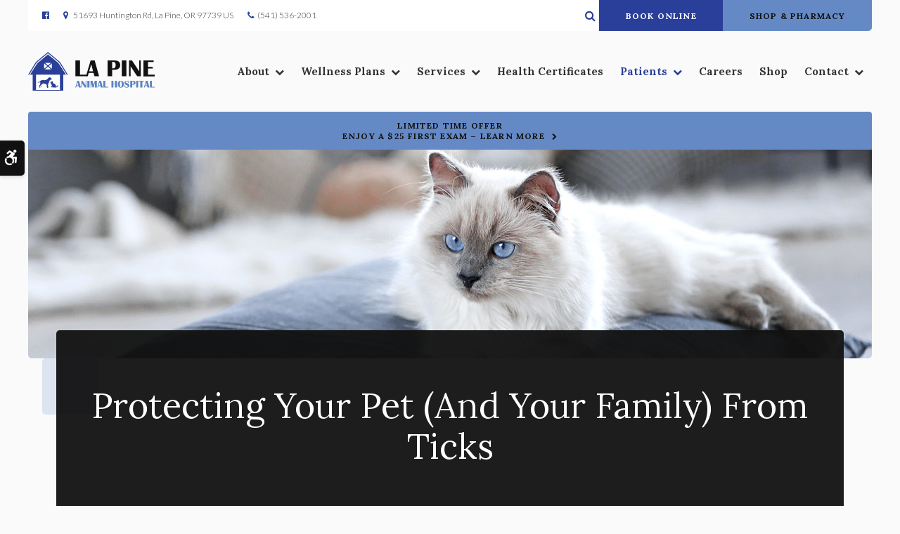

--- FILE ---
content_type: text/html; charset=UTF-8
request_url: https://www.lapinevet.com/site/blog/2020/08/17/protecting-pet-from-ticks
body_size: 8357
content:

    
    
    
    
    
    
    
    
    
    
    
    
    
    
    
    
    
    
    
    
    
    
    
    
    
    <!doctype html>
<html lang="en">
<head>
<title>Protecting Your Pet (And Your Family) From Ticks | La Pine Animal Hospital | La Pine Veterinarians</title>
<meta http-equiv="Content-Type" content="text/html; charset=utf-8" />



<meta name="generator" content="Tymbrel ( www.tymbrel.com )" />

<meta name="description" content="In this post, our La Pine vets explain how ticks thrive, including which signs to beware of, and how to keep ticks away from your pets and your family.&nbsp;&nbsp;" />
<meta name="keywords" content="ticks, pet, La Pine" />

  <meta property="og:url" content="https://www.lapinevet.com/site/blog/2020/08/17/protecting-pet-from-ticks" />
  <meta property="og:image" content="https://d2zp5xs5cp8zlg.cloudfront.net/image-48045-800.jpg" />

  <link rel="canonical" href="https://www.lapinevet.com/site/blog/2020/08/17/protecting-pet-from-ticks" />



<script type="text/javascript">
function clearDefault(element) {
  if (element.defaultValue == element.value) { element.value = "" }
}
</script>




  <link href="/assets/3895/css/global.css" rel="stylesheet" type="text/css" />
<link rel="shortcut icon" href="/images/2740/favicon.ico" type="image/x-icon" />

      <script src="/assets/js/jquery-1.8.2.min.js" type="text/javascript" data-cmsi-js-1a96ecfa7997d56153ffc3d07bb90ca2="true"></script>
  


<script src="/assets/js/jquery.fancybox-1.3.0.pack.js" type="text/javascript" data-cmsi-js-8c4e9b2229aabdcf30365cc8701d7230="true"></script>
<link rel="stylesheet" href="/assets/css/jquery.fancybox-1.3.0.css" type="text/css" media="screen" data-cmsi-css-4d38af93be8a71518040d4433e8df6f8="true"/>



        
    
    
    
    
    
    
    
    
    
    
    
    
    
    
    
    <!-- HEAD CODE TAB -->

	<meta name="viewport" content="width=device-width, initial-scale=1.0" />	

			<link rel="stylesheet" href="/images/2740/css/style-dark-v4.css" />
		
	
    <script>
        $(document).ready(function() {
            const hero = $(".page-title__hero");
            const text = $(".page-title__text__bg");
            const feature = $("#page-banner");
            let img;
            const preheading = feature.find($(".preheading"));
            const leadin = feature.find($("p"));

            var number = 1 + Math.floor(Math.random() * 4);
            var path = '/images/2740/images/banner-' + number + '.jpg';
            img = $('<img alt="">');
            img.attr('src', path);
            hero.prepend(img);
            
            
            text.prepend(preheading).append(leadin);
        })
    </script>
    

	
<!-- /HEAD CODE TAB -->	
    
  
  
  
  
  
  
  
  
  
  
  
  
  
  
  
  
  
      
<meta name="verify-v1" content="jtgpnwAah7NalebyqaipIiZ1laQxrty6om1zmc1MPq8" />
<meta name="google-site-verification" content="jtgpnwAah7NalebyqaipIiZ1laQxrty6om1zmc1MPq8" />

  


<!-- StartHead - Google Tag Manager -->
<script>(function(w,d,s,l,i){w[l]=w[l]||[];w[l].push({'gtm.start':
new Date().getTime(),event:'gtm.js'});var f=d.getElementsByTagName(s)[0],
j=d.createElement(s),dl=l!='dataLayer'?'&l='+l:'';j.async=true;j.src=
'https://www.googletagmanager.com/gtm.js?id='+i+dl;f.parentNode.insertBefore(j,f);
})(window,document,'script','dataLayer','GTM-KTR848JG');</script>
<!-- End Google Tag Manager -->
<!--startSchema--><script type="application/ld+json">{"@context":"http:\/\/schema.org","@type":"LocalBusiness","url":"https:\/\/www.lapinevet.com\/site\/blog\/2020\/08\/17\/protecting-pet-from-ticks","@id":"https:\/\/www.lapinevet.com","name":"La Pine Animal Hospital","telephone":"(541) 536-2001","image":"https:\/\/d2l4d0j7rmjb0n.cloudfront.net\/site\/2740\/seo\/image.svg","logo":"https:\/\/d2l4d0j7rmjb0n.cloudfront.net\/site\/2740\/seo\/logo.svg","address":{"@type":"PostalAddress","addressLocality":"La Pine","addressCountry":"US","addressRegion":"OR","postalCode":"97739","streetAddress":"51693 Huntington Rd"},"sameAs":["https:\/\/www.facebook.com\/La-Pine-Animal-Hospital-169679319739842\/"]}</script><!--endSchema-->
<!-- Google Tag Manager Data Layer -->
<script>
  dataLayer = [];
</script>

  <!-- Google Tag Manager -->
  <script>(function(w,d,s,l,i){w[l]=w[l]||[];w[l].push({'gtm.start':
        new Date().getTime(),event:'gtm.js'});var f=d.getElementsByTagName(s)[0],
      j=d.createElement(s),dl=l!='dataLayer'?'&l='+l:'';j.async=true;j.src=
      'https://www.googletagmanager.com/gtm.js?id='+i+dl;f.parentNode.insertBefore(j,f);
    })(window,document,'script','dataLayer','GTM-MBJG6RD');</script>
  <!-- End Google Tag Manager -->


<style>
.addthis_inline_share_toolbox {
display: inline-block;
}
a[rel="cmsi-module-blog-image-group"] {
margin-bottom: 1rem;
display: inline-block;
}
a[rel="cmsi-module-blog-image-group"]  img {
float: none;
margin: 0;
}
@media screen and (min-width: 501px) {
a[rel="cmsi-module-blog-image-group"]  {
    float: right;
    margin-left: 1rem;
}
}
</style>

<link href="https://d2l4d0j7rmjb0n.cloudfront.net" rel="preconnect">
<link href="https://d1pz5plwsjz7e7.cloudfront.net" rel="preconnect">
<link href="https://tymbrel.com" rel="preconnect">
<link href="https://fonts.googleapis.com" rel="preconnect">
<link href="https://static.addtoany.com" rel="preconnect">
<link href="https://cdn.jsdelivr.net" rel="preconnect">
<link href="https://ajax.googleapis.com" rel="preconnect">
<link href="https://use.fontawesome.com" rel="preconnect">
</head>


<!-- TEMPLATE TAB -->
    
<body itemscope='' itemtype='http://schema.org/LocalBusiness'><!-- Google Tag Manager -->
<noscript><iframe src="https://www.googletagmanager.com/ns.html?id=GTM-MBJG6RD" height="0" width="0" style="display:none;visibility:hidden"></iframe></noscript>
<!-- End Google Tag Manager -->


<!-- StartBody - Google Tag Manager (noscript) -->
<noscript><iframe src="https://www.googletagmanager.com/ns.html?id=GTM-KTR848JG"
height="0" width="0" style="display:none;visibility:hidden"></iframe></noscript>
<!-- EndBody - End Google Tag Manager (noscript) -->
<div class="site-container">
    <div id="top">
        <button class="grt-mobile-button">
    <span class="line1"></span>
    <span class="line2"></span>
    <span class="line3"></span>
    <span class="sr-only">Open Menu</span>
    <span class="sr-only" style="display:none">Close Menu</span>
</button>
        <div id="mobile-menu" style="display:none">
            <ul>
            
                                                                      
    <li><a href="/site/animal-hospital-la-pine"   class="buttons" title="About, La Pine Animal Hospital, La Pine Veterinarian">About</a>

    
          <ul>
              <li><a href="/site/animal-hospital-la-pine"    title="Our Animal Hospital, La Pine Animal Hospital, La Pine Veterinarian">Our Hospital</a></li>
                      <li><a href="/site/animal-hospital-gp-la-pine"    title="Why Trust Us?, La Pine Animal Hospital, La Pine Veterinarian">Why Trust Us?</a></li>
                      <li><a href="/site/veterinarians-la-pine"    title="Veterinarians, La Pine Animal Hospital, La Pine Veterinarian">Our Vets</a></li>
                      <li><a href="/site/veterinary-team-la-pine"    title="Veterinary Team, La Pine Animal Hospital, La Pine Veterinarian">Our Team</a></li>
                    </ul>
    
  </li>
            
                                                                                                                
    <li><a href="/site/pet-wellness-la-pine"   class="buttons" title="Wellness Plans, La Pine Animal Hospital, La Pine Veterinarian">Wellness Plans</a>

    
          <ul>
              <li><a href="/site/pet-wellness-la-pine"    title="Wellness Plans at La Pine Animal Hospital in La Pine">Wellness Plan Benefits</a></li>
                      <li><a href="/site/small-dog-wellness-plan-la-pine"    title="Small Dog Wellness Plans, La Pine Animal Hospital, La Pine Veterinarian">Small Dogs</a></li>
                      <li><a href="/site/medium-dog-wellness-plan-la-pine"    title="Medium Dog Wellness Plans, La Pine Animal Hospital, La Pine Veterinarian">Medium Dogs</a></li>
                      <li><a href="/site/large-dog-wellness-plan-la-pine"    title="Large Dog Wellness Plan, La Pine Animal Hospital, La Pine Veterinarian">Large Dogs</a></li>
                      <li><a href="/site/extra-large-dog-wellness-plan-la-pine"    title="XL Dogs Wellness Plan, La Pine Animal Hospital, La Pine Veterinarian">XL Dogs</a></li>
                      <li><a href="/site/giant-dog-wellness-plan-la-pine"    title="Giant Dog Wellness Plans, La Pine Animal Hospital in La Pine">Giant Dogs</a></li>
                      <li><a href="/site/cat-wellness-plan-la-pine"    title="Cat Wellness Plans, La Pine Animal Hospital, La Pine Veterinarian">Cats</a></li>
                    </ul>
    
  </li>
            
                                                                                                                                            
    <li><a href="/site/veterinary-services-la-pine"   class="buttons" title="Core Care Services, La Pine Animal Hospital, La Pine Veterinarian">Services</a>

    
          <ul>
              <li><a href="/site/veterinary-services-la-pine/cat-dog-vaccinations-parasite-prevention"    title="Vaccinations & Prevention, La Pine Animal Hospital, La Pine Veterinarian">Vaccinations & Prevention</a></li>
                      <li><a href="/site/veterinary-services-la-pine/cat-dog-routine-exams"    title="Routine Exams, La Pine Animal Hospital, La Pine Veterinarian">Routine Exams</a></li>
                      <li><a href="/site/veterinary-services-la-pine/internal-medicine"    title="Internal Medicine, La Pine Animal Hospital, La Pine Veterinarian">Internal Medicine</a></li>
                      <li><a href="/site/veterinary-services-la-pine/dentistry"    title="Veterinary Dentistry, La Pine Animal Hospital, La Pine Veterinarian">Dental Care</a></li>
                      <li><a href="/site/veterinary-services-la-pine/geriatrics"    title="Veterinary Geriatrics, La Pine Animal Hospital, La Pine Veterinarian">Geriatric Care</a></li>
                      <li><a href="/site/veterinary-services-la-pine/puppies-kittens"    title="Puppies & Kittens, La Pine Animal Hospital, La Pine Veterinarian">Puppies & Kittens</a></li>
                      <li><a href="/site/veterinary-services-la-pine/boarding"    title="Dog and Cat Boarding Services, La Pine Vets">Boarding</a></li>
                      <li><a href="/site/veterinary-surgery-la-pine"    title="Veterinary Surgery, La Pine Animal Hospital, La Pine Veterinarian">Surgery</a></li>
                      <li><a href="/site/veterinary-lab-la-pine"    title="Diagnostics & Lab, La Pine Animal Hospital, La Pine Veterinarian">Diagnostics & Lab</a></li>
                    </ul>
    
  </li>
            
    
    <li><a href="/site/health-certificates-travel-la-pine"   class="buttons" title="Health Certificates For Travel, La Pine Animal Hospital, La Pine Vets">Health Certificates</a>

    
    
  </li>
            
                                                                                                      
    <li class="active"><a href="/site/veterinary-patients"   class="buttons" title="Patient Information, La Pine Animal Hospital, La Pine Veterinarian">Patients</a>

    
          <ul>
              <li><a href="/site/veterinary-patients"    title="Patient Information, La Pine Animal Hospital in La Pine">Patient Information</a></li>
                      <li><a href="/site/form-new-client"    title="New Client Form, La Pine Animal Hospital, La Pine Veterinarian">New Client Form</a></li>
                      <li><a href="/site/online-forms"    title="Online Forms, La Pine Animal Hospital, La Pine Veterinarian">Online Forms</a></li>
                      <li class="active" aria-current="page"><a href="/site/blog"  itemprop="url"    title="Veterinary Blog, La Pine Animal Hospital, La Pine Veterinarian">Blog</a></li>
                      <li><a href="/site/financing-options"    title="Financing Options, La Pine Animal Hospital, La Pine Veterinarian">Financing Options</a></li>
                    </ul>
    
  </li>
            
    
    <li><a href="/site/veterinary-careers-la-pine"   class="buttons" title="Careers, La Pine Animal Hospital, La Pine Veterinarian">Careers</a>

    
    
  </li>
            
    
    <li><a href="/site/pet-shop-pharmacy-la-pine"   class="buttons" title="Online Pharmacy, La Pine Animal Hospital, La Pine Veterinarian">Shop</a>

    
    
  </li>
            
                                          
    <li><a href="/site/contact-animal-hospital-la-pine-vet"   class="buttons" title="Contact, La Pine Animal Hospital, La Pine Veterinarian">Contact</a>

    
          <ul>
              <li><a href="/site/contact-animal-hospital-la-pine-vet"    title="Contact, La Pine Animal Hospital, La Pine Veterinarian">Contact</a></li>
                      <li><a href="/site/emergency-vet-hospitals"    title="Emergency Veterinary Hospitals, La Pine Animal Hospital, La Pine Veterinarian">Emergency Hospitals</a></li>
                    </ul>
    
  </li>
    </ul>
            <form id="frmSearchMobile" method="get" action="/site/search" role="search">
	<label for="page_search_mobile" class="sr-only">Search</label>
	<input id="page_search_mobile" class="keyword" type="search" name="kw" placeholder="Search">
	<button type="submit" name="btnSubmit"><span class="sr-only">Search</span></button>
</form>
                  <ul class="seo-schema citation-social" aria-label="Social media links, open in a new tab" data-cy="seo-citations">
                            <li class="seo-Facebook">
              <a itemprop="sameAs" target="_blank" href="https://www.facebook.com/La-Pine-Animal-Hospital-169679319739842/" title="Facebook"><span>Facebook</span></a>
            </li>
                    </ul>
  
        </div>
    </div>

<!-- Header
    ============================================== -->
        <header>	
            <a class="skip-to-content-link" href="#main">
    Skip to Main Content
</a>
            <div id="accessibility-toggle">
    <button id="accessibility-toggle__btn">
        <span class="fa fa-wheelchair-alt" aria-hidden="true"></span>
        <span class="sr-only" id="accessible__btn">Accessible Version</span>
        <span class="sr-only" id="standard__btn" style="display:none">Standard Version</span>
    </button>
</div>
        	<div id="topbar">
                <div class="row">
                    <div class="columns">
                              <ul class="seo-schema citation-social" aria-label="Social media links, open in a new tab" data-cy="seo-citations">
                            <li class="seo-Facebook">
              <a itemprop="sameAs" target="_blank" href="https://www.facebook.com/La-Pine-Animal-Hospital-169679319739842/" title="Facebook"><span>Facebook</span></a>
            </li>
                    </ul>
  
<ul>
<li><a href="/site/contact-animal-hospital-la-pine-vet" title="Contact La Pine Animal Hospital in La Pine"><span class="fa fa-map-marker" aria-hidden="true"></span>       <div itemprop="address" data-cy="seo-address" itemscope itemtype="http://schema.org/PostalAddress">
      <span itemprop="streetAddress">51693 Huntington Rd</span>
      <span itemprop="addressLocality">La Pine</span>
      <span itemprop="addressRegion">OR</span>
      <span itemprop="postalCode">97739</span>
      <span itemprop="addressCountry">US</span>
    </div>
  </a></li>
<li>
  <span class="seo-schema phone">
    <a itemprop="telephone" content="+5415362001" href="tel:5415362001" data-cy="seo-phone-number">(541) 536-2001</a>
  </span>


</li>
</ul>
                    </div>
                    <div class="columns">
                        <div class="header__open-search"><button class="open-search"><span class="fa fa-search" aria-hidden="true"></span><span class="sr-only">Open Search Dialog</span></button></div>
<ul>
<li><a href="/site/book-online" class="cms-button-primary">Book Online</a></li>
<li><a href="https://www.lapinevet.com/site/pet-shop-pharmacy-la-pine" class="cms-button-success">Shop &amp; Pharmacy</a></li>
</ul>
                    </div>
                </div>
            </div>
        	<div class="row">
                <div class="columns logo">
                    <a href="/site/home" itemprop="url">  <img  itemprop='image' alt="La Pine Animal Hospital Inc" src="https://d2l4d0j7rmjb0n.cloudfront.net/site/2740/seo/image.svg" data-cy="seo-image"   />
</a>
                </div>
                
                <div class="columns">
                    <!-- Navigation
                    ============================================== -->	
                        <nav>
                            <ul>
            
                                                                      
    <li><a href="/site/animal-hospital-la-pine"   class="buttons" title="About, La Pine Animal Hospital, La Pine Veterinarian">About</a>

    
          <ul>
              <li><a href="/site/animal-hospital-la-pine"    title="Our Animal Hospital, La Pine Animal Hospital, La Pine Veterinarian">Our Hospital</a></li>
                      <li><a href="/site/animal-hospital-gp-la-pine"    title="Why Trust Us?, La Pine Animal Hospital, La Pine Veterinarian">Why Trust Us?</a></li>
                      <li><a href="/site/veterinarians-la-pine"    title="Veterinarians, La Pine Animal Hospital, La Pine Veterinarian">Our Vets</a></li>
                      <li><a href="/site/veterinary-team-la-pine"    title="Veterinary Team, La Pine Animal Hospital, La Pine Veterinarian">Our Team</a></li>
                    </ul>
    
  </li>
            
                                                                                                                
    <li><a href="/site/pet-wellness-la-pine"   class="buttons" title="Wellness Plans, La Pine Animal Hospital, La Pine Veterinarian">Wellness Plans</a>

    
          <ul>
              <li><a href="/site/pet-wellness-la-pine"    title="Wellness Plans at La Pine Animal Hospital in La Pine">Wellness Plan Benefits</a></li>
                      <li><a href="/site/small-dog-wellness-plan-la-pine"    title="Small Dog Wellness Plans, La Pine Animal Hospital, La Pine Veterinarian">Small Dogs</a></li>
                      <li><a href="/site/medium-dog-wellness-plan-la-pine"    title="Medium Dog Wellness Plans, La Pine Animal Hospital, La Pine Veterinarian">Medium Dogs</a></li>
                      <li><a href="/site/large-dog-wellness-plan-la-pine"    title="Large Dog Wellness Plan, La Pine Animal Hospital, La Pine Veterinarian">Large Dogs</a></li>
                      <li><a href="/site/extra-large-dog-wellness-plan-la-pine"    title="XL Dogs Wellness Plan, La Pine Animal Hospital, La Pine Veterinarian">XL Dogs</a></li>
                      <li><a href="/site/giant-dog-wellness-plan-la-pine"    title="Giant Dog Wellness Plans, La Pine Animal Hospital in La Pine">Giant Dogs</a></li>
                      <li><a href="/site/cat-wellness-plan-la-pine"    title="Cat Wellness Plans, La Pine Animal Hospital, La Pine Veterinarian">Cats</a></li>
                    </ul>
    
  </li>
            
                                                                                                                                            
    <li><a href="/site/veterinary-services-la-pine"   class="buttons" title="Core Care Services, La Pine Animal Hospital, La Pine Veterinarian">Services</a>

    
          <ul>
              <li><a href="/site/veterinary-services-la-pine/cat-dog-vaccinations-parasite-prevention"    title="Vaccinations & Prevention, La Pine Animal Hospital, La Pine Veterinarian">Vaccinations & Prevention</a></li>
                      <li><a href="/site/veterinary-services-la-pine/cat-dog-routine-exams"    title="Routine Exams, La Pine Animal Hospital, La Pine Veterinarian">Routine Exams</a></li>
                      <li><a href="/site/veterinary-services-la-pine/internal-medicine"    title="Internal Medicine, La Pine Animal Hospital, La Pine Veterinarian">Internal Medicine</a></li>
                      <li><a href="/site/veterinary-services-la-pine/dentistry"    title="Veterinary Dentistry, La Pine Animal Hospital, La Pine Veterinarian">Dental Care</a></li>
                      <li><a href="/site/veterinary-services-la-pine/geriatrics"    title="Veterinary Geriatrics, La Pine Animal Hospital, La Pine Veterinarian">Geriatric Care</a></li>
                      <li><a href="/site/veterinary-services-la-pine/puppies-kittens"    title="Puppies & Kittens, La Pine Animal Hospital, La Pine Veterinarian">Puppies & Kittens</a></li>
                      <li><a href="/site/veterinary-services-la-pine/boarding"    title="Dog and Cat Boarding Services, La Pine Vets">Boarding</a></li>
                      <li><a href="/site/veterinary-surgery-la-pine"    title="Veterinary Surgery, La Pine Animal Hospital, La Pine Veterinarian">Surgery</a></li>
                      <li><a href="/site/veterinary-lab-la-pine"    title="Diagnostics & Lab, La Pine Animal Hospital, La Pine Veterinarian">Diagnostics & Lab</a></li>
                    </ul>
    
  </li>
            
    
    <li><a href="/site/health-certificates-travel-la-pine"   class="buttons" title="Health Certificates For Travel, La Pine Animal Hospital, La Pine Vets">Health Certificates</a>

    
    
  </li>
            
                                                                                                      
    <li class="active"><a href="/site/veterinary-patients"   class="buttons" title="Patient Information, La Pine Animal Hospital, La Pine Veterinarian">Patients</a>

    
          <ul>
              <li><a href="/site/veterinary-patients"    title="Patient Information, La Pine Animal Hospital in La Pine">Patient Information</a></li>
                      <li><a href="/site/form-new-client"    title="New Client Form, La Pine Animal Hospital, La Pine Veterinarian">New Client Form</a></li>
                      <li><a href="/site/online-forms"    title="Online Forms, La Pine Animal Hospital, La Pine Veterinarian">Online Forms</a></li>
                      <li class="active" aria-current="page"><a href="/site/blog"  itemprop="url"    title="Veterinary Blog, La Pine Animal Hospital, La Pine Veterinarian">Blog</a></li>
                      <li><a href="/site/financing-options"    title="Financing Options, La Pine Animal Hospital, La Pine Veterinarian">Financing Options</a></li>
                    </ul>
    
  </li>
            
    
    <li><a href="/site/veterinary-careers-la-pine"   class="buttons" title="Careers, La Pine Animal Hospital, La Pine Veterinarian">Careers</a>

    
    
  </li>
            
    
    <li><a href="/site/pet-shop-pharmacy-la-pine"   class="buttons" title="Online Pharmacy, La Pine Animal Hospital, La Pine Veterinarian">Shop</a>

    
    
  </li>
            
                                          
    <li><a href="/site/contact-animal-hospital-la-pine-vet"   class="buttons" title="Contact, La Pine Animal Hospital, La Pine Veterinarian">Contact</a>

    
          <ul>
              <li><a href="/site/contact-animal-hospital-la-pine-vet"    title="Contact, La Pine Animal Hospital, La Pine Veterinarian">Contact</a></li>
                      <li><a href="/site/emergency-vet-hospitals"    title="Emergency Veterinary Hospitals, La Pine Animal Hospital, La Pine Veterinarian">Emergency Hospitals</a></li>
                    </ul>
    
  </li>
    </ul>
                        </nav>
                        
                </div>
            </div><!-- /row -->
    	
        </header><!-- /Header -->
        <div id="toggleSearch" role="dialog" aria-modal="true" aria-labelledby="page_search_popup_label">
	<button id="close-button"><span aria-hidden="true">&times;</span><span class="sr-only">Close</span></button>
	<form id="frmSearchPopUp" method="get" action="/site/search" role="search">
		<label for="page_search_popup" id="page_search_popup_label" class="sr-only">Search</label>
		<input id="page_search_popup" class="keyword" type="search" name="kw" placeholder="Search">
		<button type="submit" name="btnSubmit"><span class="sr-only">Search</span></button>
	</form>
</div>

    <div class="wrap"> 

        <!-- Main Content
        ============================================== -->
        <div id="main">
           

                                                                                                                                                                                                                                                                                                                                                                                                                                                                                                                        <div class="default-msg-bar defaultMsgBar default-message-bar centre">
                <p><a href="/site/book-online?utm_campaign=exam25" class="cms-button-text">Limited Time Offer<br />Enjoy a $25 First Exam – Learn More</a></p>
            </div>
                                                                                                                                                                                                                                                                                                                                                                                                                                                                                                                                                                                                                                                                                                                                                                                                                                                                                                                                                                                                                                                                                                                                                                                                                                                                                                                                                                                                                                                                                                                                                                                                                                                                                                                                                                                                                                                                                                                                                                                                                                                                                                                                                                                                                                                                                                                                                                                                                                                                                                                                                                                                                                                                                                                                                                                                                                                                                                                                                                                                                                                                                                                                                                                                                                                                                                                                                                                                                                                                                                                                                                                                                                                                                                                                                                                                                                                                                                                                                                                                                                                                                                                                                                                                                                                                                                                                                                                                                                                                                                                                                                                                                                                                                                                                                                                                

            <div class="page-title">
                <div class="page-title__hero">
                    <svg xmlns="http://www.w3.org/2000/svg" >
<rect />
</svg>
                </div>
                <div class="page-title__text">
                    <div class="page-title__text__bg">
                        <h1>Protecting Your Pet (And Your Family) From Ticks</h1>
                    </div>
                </div>
            </div>
            
            <div class="container content">
		        <div class="row">
                    <main class="columns primary">
                        <div class="cmsi-single-blog-post blog-post">
    <div class="entry-full">
        <p class="meta meta-author" data-cy="blog-author"></p>
        <p class="meta">        </p>

        <div class="entry-content">
            <div class="tymbrel-row" >  <div class="tymbrel-col tymbrel-col-12">
                <a rel="cmsi-module-blog-image-group" href="//d2zp5xs5cp8zlg.cloudfront.net/image-48045-800.jpg"/>
    <img src="//d2zp5xs5cp8zlg.cloudfront.net/image-48045-340.jpg" alt="Protecting Your Pet (And Your Family) From Ticks" class="cmsi-module-blog-image-small alignright" /></a>
              <p class="leadin">Ticks can spread a large number of serious diseases making them dangerous to people and pets. In this post, our La Pine vets explain how these parasites thrive, including which signs to look out for, and how to keep ticks away from your pets and your family.  </p> <p>  <!-- AddToAny BEGIN -->
  <div class="a2a_kit a2a_kit_size_32 a2a_default_style" style="display:inline-block;margin-bottom:0.625rem;">
    <a class="a2a_button_facebook"></a>
    <a class="a2a_button_facebook_messenger"></a>
    <a class="a2a_button_x"></a>
    <a class="a2a_button_email"></a>
    <a class="a2a_dd" href="https://www.addtoany.com/share"></a>
  </div>
  <script async src="https://static.addtoany.com/menu/page.js"></script>
  <!-- AddToAny END -->
</p> <hr role="presentation" /> <h2 style="text-align: left;">What are ticks?</h2> <p>Ticks are external parasites that feed on the blood of animals and humans. They do not fly or jump and so rely on hosts (usually, it's wild animals that are responsible for bringing ticks onto your property) for transportation. Once they are on your property, pets frequently become hosts and the parasites are then brought into your home.</p> <h3>Are ticks dangerous?</h3> <p>Because ticks spread a number of serious diseases, they are dangerous to both people and pets. People can get serious conditions such as Lyme disease when the tick's saliva—which contains germs and bacteria—makes its way into the bloodstream.</p> <h3>What do ticks look like in La Pine?</h3> <p>The black-legged tick (also known as the deer tick) is one of the most common tick species found in La Pine and has the dubious distinction as being the species responsible for most cases of Lyme disease in our state. It's joined by the lone star tick, American dog tick, groundhog tick and brown dog tick.</p> <p>The black-legged tick is found in wooded, brushy areas and both males and females have flat, oval bodies. While female deer ticks' bodies are about 1/8" in size and orangish-brown (with a reddish-brown colored abdomen that becomes darker after feeding on a host), male deer ticks are roughly 1/16" and reddish-brown overall. They are longer than they are wide, and have sharply pointed, toothed mouthparts you can see clearly from above. Though tick exposure may occur year-round, they are most active during warmer months (April to September).</p> <h3>How do I check my pet for ticks?</h3> <p>Even after a short walk through bush and grass, check your dog carefully for ticks. Be sure to check deep within your pet's fur, behind and inside the ears, between the legs, around the neck and between the toes. </p> <h3>How do I get rid of or prevent ticks?</h3> <p>You can use a number of different methods for getting rid of and <a href="/site/veterinary-services-la-pine/cat-dog-vaccinations-parasite-prevention" target="_blank" title="preventing ticks">preventing ticks</a> on small pets and dogs. Your options include spot-on treatments, oral medications, tick collars, or even using a shampoo containing medicated ingredients to bathe your pet and kill ticks on contact. Speak with your vet to determine the right option for you and your pet.</p> <p>To help keep ticks away from your yard, it's a good idea to keep your lawn well-trimmed. This will give ticks fewer areas to live and breed, reducing the risk of ticks being around. At the height of tick season, you'll also want to limit the amount of time your pet spends outside.</p> <div class="callout"> <h3>Do you suspect your pet has ticks? Our vets are experienced in diagnosing and treating many common illnesses and conditions. <a href="/site/contact-animal-hospital-la-pine-vet" title="Contact Us, La Pine Vets">Book an appointment</a> at <span itemprop="name" data-cy="seo-company-name">La Pine Animal Hospital</span> today.</h3> </div>
      </div>
</div>

            
            
            <p class="post-footer">
                        </p>

        </div>
    </div>
</div>



        
        <script type="text/javascript">

            jQuery("a[rel=cmsi-module-blog-image-group]").fancybox({
                'transitionIn': 'none',
                'transitionOut': 'none'
            });

        </script>
    
    
                    </main>
            		<div role="complementary" class="columns secondary">
                                                    <aside class="side-navigation" role="navigation" aria-label="Secondary">
                                            
   

    	<h5>Patients</h5>
    <ul class="sidenav">
          <li><a href="/site/veterinary-patients" title="">Patient Information</a></li>
          <li><a href="/site/form-new-client" title="">New Client Form</a></li>
          <li><a href="/site/online-forms" title="">Online Forms</a></li>
          <li class="active"><a href="/site/blog" title="">Blog</a></li>
          <li><a href="/site/financing-options" title="">Financing Options</a></li>
        </ul>
    
                                      </aside>
                                    				
            			<aside class="sidebar-ads">
                            
<div class="advertising-floater-item">
  <ul class="advertising">
    
    <li>
    <a href="/advertisingclicktrack/3337" >
    <img class="advertising-img lazy" data-cy="advertising-image" data-src="https://d1pz5plwsjz7e7.cloudfront.net/image-5254-CUSTOM.png" width="298" height="427" alt="Vaccinations and Parasite Prevention, La Pine Animal Hospital, La Pine" />
    </a>
  </li>
      </ul>
</div>
  <script src="https://cdn.jsdelivr.net/npm/vanilla-lazyload@16.1.0/dist/lazyload.min.js"></script>
  <script>
    $(document).ready(function() {
      const lazyContent = new LazyLoad({
        elements_selector: "img.lazy",
        use_native: true
      });

      const lazyBackground = new LazyLoad({
        elements_selector: "iframe.lazy, video.lazy, div.lazy",
      });
    })
  </script>

                        </aside>
            				
            			<!--<aside>-->
            			<!--	-->
            			<!--</aside>-->
            			
            			<!--<aside>-->
            			<!--	-->
            			<!--</aside>-->
            			
            			<aside class="sidebar-badges">
            			    <a class="paw-icon paw-icon--alert paw-icon--dark" href="https://connect.allydvm.com/pet/lapine/sign_in" target="_blank" >
    <span class="fa fa-check" aria-hidden="true"></span> Pet Records Sign-in
</a>  
<a class="paw-icon paw-icon--secondary paw-icon--light" href="https://connect.allydvm.com/practice/lapine/refill_request" target="_blank" >
    <span class="fa fa-check" aria-hidden="true"></span> Refill Requests
</a>  
<a class="paw-icon paw-icon--emergencies paw-icon--dark" href="/site/emergency-vet-hospitals">
    <span class="fa fa-exclamation-circle" aria-hidden="true"></span> Emergencies
</a>
            			</aside>
            			
            		</div><!-- /secondary -->
            	</div><!-- /row -->
            </div><!-- /content -->	
        </div>
        
        <div class="cta cta--internal">
            <div class="row">
                <div class="large-12 columns">
                    <h2>New Patients Welcome</h2>
<p class="leadin">We are accepting new patients to our La Pine vet clinic. Our experienced vets are passionate about the health of all pets in Central Oregon. Get in touch today to book your pet's first appointment.</p>
<p><a href="/site/contact-animal-hospital-la-pine-vet" class="cms-button-primary">Contact Us</a></p>
                    <svg xmlns="http://www.w3.org/2000/svg" >
<rect />
</svg> <svg xmlns="http://www.w3.org/2000/svg" >
<rect />
</svg>
                </div>
            </div>
        </div>

   <!-- Footer
    ============================================== -->
    <footer>
    
    	<div class="row">
    		
    		<div class="columns logo">
                <a href="/site/home">    <img  itemprop="logo" alt="La Pine Animal Hospital Inc" src="https://d2l4d0j7rmjb0n.cloudfront.net/site/2740/seo/logo.svg" data-cy="seo-logo"   />
    </a>
    		</div>
    		<div class="columns" role="navigation" aria-label="Footer">
    			<ul id="tymbrel-footer-nav">
    <li><a class="first" href="/site/home">Home</a></li>
        <li><a href="/site/animal-hospital-la-pine">About</a></li>
        <li><a href="/site/pet-wellness-la-pine">Wellness Plans</a></li>
        <li><a href="/site/veterinary-services-la-pine">Services</a></li>
        <li><a href="/site/health-certificates-travel-la-pine">Health Certificates</a></li>
        <li><a href="/site/veterinary-patients">Patients</a></li>
        <li><a href="/site/veterinary-careers-la-pine">Careers</a></li>
          </ul>
    			<div class="footer__open-search">
    				<button class="open-search"><span class="fa fa-search" aria-hidden="true"></span><span class="sr-only">Open Search Dialog</span></button>
    			</div>
    		</div>
    	</div><!-- /row  -->
        
        <div role="contentinfo" class="row copyright">
            <div class="large-4 columns">
                <ul>
<li><a href="/site/privacy-policy" title="Privacy Policy">Privacy Policy</a></li>
<li><a href="/site/terms-conditions" title="Terms &amp; Conditions">Terms &amp; Conditions</a></li>
<li><a href="/site/website-accessibility" title="Accessibility">Accessibility</a></li>
<li><a href="/site/search" title="Search">Search</a></li>
<li><a href="/site/sitemap" title="Sitemap">Sitemap</a></li>
<li><a href="#top">Back to Top</a></li>
</ul>
            </div>
            
            <div class="large-4 columns">
            <p></p>
            </div>
            
            <div class="large-4 columns">
            <p>Copyright &copy; 2026. All Rights Reserved. 
            <br>Part of the <a href="https://www.petvetcarecenters.com/site/home" target="_blank" aria-label="PetVet Care Centers Network | Opens in a new tab">PetVet Care Centers Network</a>. </p>
            </div>

        </div><!-- /row  -->
            
    	
    </footer>

</div><!-- /wrap -->    

<div id="sticky">
    <p><a href="/site/book-online" class="cms-button-success">Book Online</a>
  <span class="seo-schema phone">
    <a itemprop="telephone" content="+5415362001" href="tel:5415362001" data-cy="seo-phone-number">(541) 536-2001</a>
  </span>


<button class="grt-mobile-button">
    <span class="line1"></span>
    <span class="line2"></span>
    <span class="line3"></span>
    <span class="sr-only">Open Menu</span>
    <span class="sr-only" style="display:none">Close Menu</span>
</button></p>
</div> 

<link rel="stylesheet" href="https://tymbrel.com/images/740/css/global-msg-bar-v2.css" />

</div> <!-- end site container -->
<!-- JavaScript
============================================== -->

<script src="https://ajax.googleapis.com/ajax/libs/webfont/1.5.18/webfont.js"></script>

<script>
 WebFont.load({
    google: {
      families: ['Raleway:600', 'Lato:300,300i,400,400i', 'Lora:400,400i,700,700i']
    }
  });
</script> 
<noscript>
    <link href="https://fonts.googleapis.com/css2?family=Lato:ital,wght@0,300;0,400;1,300;1,400&family=Lora:ital,wght@0,400;0,700;1,400;1,700&family=Raleway:wght@600&display=swap" rel="stylesheet">
</noscript>


<script src="/images/2740/js/scripts-min.js"></script>

<script src="https://cdn.jsdelivr.net/npm/vanilla-lazyload@16.1.0/dist/lazyload.min.js"></script>

<script>
    $(document).ready(function() {   
        const lazyContent = new LazyLoad({
          elements_selector: "img.lazy",
          use_native: true 
        });
        
        const lazyBackground = new LazyLoad({
          elements_selector: "iframe.lazy, video.lazy, div.lazy",
        });
    })
</script>


<script src="https://use.fontawesome.com/7a2e746270.js"></script>
</body>
<!--
S: us-app01
C: 2740
D: 2026-01-15 21:40:53
V: 3895
T: 0.0444
-->

</html>

<!-- /TEMPLATE TAB -->
		
		
		
		
		
  
  
  
  
  
  
  
  
  
  
  
  
  
  
  
  
  
  
  
  
  
  
  
  
  
  

--- FILE ---
content_type: text/css
request_url: https://www.lapinevet.com/images/2740/css/style-dark-v4.css
body_size: 22386
content:
html,body,div,span,object,iframe,h1,h2,h3,h4,h5,h6,p,blockquote,pre,a,abbr,address,cite,code,del,dfn,em,img,ins,q,small,strong,sub,sup,dl,dt,dd,ol,ul,li,fieldset,form,label,legend,table,caption,tbody,tfoot,thead,tr,th,td{border:0;margin:0;padding:0}article,aside,figure,figure img,figcaption,hgroup,footer,header,nav,section,video,object{display:block}a img{border:0}figure{position:relative}figure img{width:100%}input,button,textarea,select{font:inherit}button{border:0;border-radius:0}.sr-only{border:0 !important;clip:rect(1px, 1px, 1px, 1px) !important;-webkit-clip-path:inset(50%) !important;clip-path:inset(50%) !important;height:1px !important;overflow:hidden !important;padding:0 !important;position:absolute !important;width:1px !important;white-space:nowrap !important}.tymbrel-row:not(.cmsi-layout-container) .tymbrel-col>:first-child{margin-top:0}.tymbrel-row:not(.cmsi-layout-container) .tymbrel-col>:last-child{margin-bottom:0}@media screen and (max-width: 1150px){.captcha-recaptcha{transform:scale(0.77);transform-origin:0 0}}.accordion>li .accordion-title:before{content:"" !important;margin:0 !important}.hide{display:none}div[itemprop="address"] span[itemprop="addressLocality"],div[itemprop="address"] span[itemprop="postalCode"]{display:inline-block}.introRow{max-width:900px !important;margin-left:auto !important;margin-right:auto !important;text-align:center !important}.verticallyCentre{display:flex;flex-flow:column nowrap;justify-content:center;align-items:center}@media screen and (max-width: 500px){.form-vertical .visuallyHidden{clip:none;height:auto;margin:0;overflow:unset !important;position:relative;width:auto}}.blockBodyScroll *{container:unset !important}:root{--clr-primary-300: #354fc1;--clr-primary-400: #2a3f99;--clr-primary-500: #1f2f71;--clr-primary-50: rgba(42,63,153,0.5);--clr-success-300: #2b2b2b;--clr-success-400: #111;--clr-success-500: #000;--clr-success-95: rgba(17,17,17,0.95);--clr-alert-300: #7797cc;--clr-alert-400: #6489c5;--clr-alert-500: #517bbe;--clr-alert-20: rgba(100,137,197,0.2);--clr-alert-75: rgba(100,137,197,0.75);--clr-alert-txt: #111;--clr-emergency-300: #7797cc;--clr-emergency-400: #db0032;--clr-emergency-500: #c2002c;--links: #2a3f99;--preheading-colour: #6489c5}.accessibility{--clr-primary-300: #666;--clr-primary-400: #4d4d4d;--clr-primary-500: #333;--clr-primary-50: rgba(51,51,51,0.5);--clr-success-300: #4d4d4d;--clr-success-400: #333;--clr-success-500: #1a1a1a;--clr-success-95: rgba(51,51,51,0.95);--clr-alert-300: #333;--clr-alert-400: #1a1a1a;--clr-alert-500: #000;--clr-alert-75: rgba(51,51,51,0.75);--clr-alert-txt: #fff;--clr-emergency-300: #333;--clr-emergency-400: #1a1a1a;--clr-emergency-500: #000;--links: #000;--preheading-colour: #000}:root{--btnBorderRadius: .3125rem}sub,sup{font-size:75%;line-height:0;position:relative;vertical-align:baseline}html{box-sizing:border-box;font-size:100%}*,*::before,*::after{box-sizing:inherit}.row{max-width:calc(82rem + 2.5rem);margin-left:auto;margin-right:auto;display:flex;flex-flow:row wrap}.row .row{margin-left:-1.25rem;margin-right:-1.25rem}.columns{padding-left:1.25rem;padding-right:1.25rem;width:100%;flex:0 1 auto}.primary .columns{padding-bottom:2.5rem}@media screen and (min-width: 48.0625rem){.columns.large-1{width:8.33333%}.columns.large-2{width:16.66667%}.columns.large-3{width:25%}.columns.large-4{width:33.33333%}.columns.large-5{width:41.66667%}.columns.large-6{width:50%}.columns.large-7{width:58.33333%}.columns.large-8{width:66.66667%}.columns.large-9{width:75%}.columns.large-10{width:83.33333%}.columns.large-11{width:91.66667%}}.tymbrel-row:not(.cmsi-layout-container){margin-left:-1.25rem;margin-right:-1.25rem}.home .tymbrel-row:not(.cmsi-layout-container){margin:0}.tymbrel-row:not(.cmsi-layout-container) .tymbrel-col{padding-left:1.25rem;padding-right:1.25rem;padding-bottom:0}.primary .tymbrel-row:not(.cmsi-layout-container) .tymbrel-col{padding-bottom:2.5rem}.tymbrel-row:not(.cmsi-layout-container) .tymbrel-col-9 .tymbrel-col-4:first-child,.tymbrel-row:not(.cmsi-layout-container) .tymbrel-col-9 .tymbrel-col-4:nth-child(2),.tymbrel-row:not(.cmsi-layout-container) .tymbrel-col-9 .tymbrel-col-4:nth-child(3){padding-bottom:0}.primary .tymbrel-row:not(.cmsi-layout-container) .tymbrel-col-9 .tymbrel-col-4:first-child,.primary .tymbrel-row:not(.cmsi-layout-container) .tymbrel-col-9 .tymbrel-col-4:nth-child(2),.primary .tymbrel-row:not(.cmsi-layout-container) .tymbrel-col-9 .tymbrel-col-4:nth-child(3){padding-bottom:2.5rem}@font-face{font-family:'flexslider-icon';src:url("fonts/flexslider-icon.eot");src:url("fonts/flexslider-icon.eot?#iefix") format("embedded-opentype"),url("fonts/flexslider-icon.woff") format("woff"),url("fonts/flexslider-icon.ttf") format("truetype"),url("fonts/flexslider-icon.svg#flexslider-icon") format("svg");font-weight:normal;font-style:normal}.flex-container a:hover,.flex-slider a:hover{outline:none}.slides,.slides>li,.flex-control-nav,.flex-direction-nav{margin:0;padding:0;list-style:none}.flex-pauseplay span{text-transform:capitalize}.flexslider{margin:0;padding:0}.flexslider .slides>li{display:none;-webkit-backface-visibility:hidden}.flexslider .slides img{width:100%;display:block}.flexslider .slides:after{content:"\0020";display:block;clear:both;visibility:hidden;line-height:0;height:0}html[xmlns] .flexslider .slides{display:block}* html .flexslider .slides{height:1%}.no-js .flexslider .slides>li:first-child{display:block}.flexslider{margin:0 0 60px;background:#fff;border:4px solid #fff;position:relative;zoom:1;border-radius:4px;-o-box-shadow:"" 0 1px 4px rgba(0,0,0,0.2);box-shadow:"" 0 1px 4px rgba(0,0,0,0.2)}.flexslider .slides{zoom:1}.flexslider .slides img{height:auto;-moz-user-select:none}.flex-viewport{max-height:2000px;transition:all 1s ease}.loading .flex-viewport{max-height:300px}@-moz-document url-prefix(){.loading .flex-viewport{max-height:none}}.carousel li{margin-right:5px}.flex-direction-nav{*height:0}.flex-direction-nav a{text-decoration:none;display:block;width:40px;height:40px;margin:-20px 0 0;position:absolute;top:50%;z-index:10;overflow:hidden;opacity:0;cursor:pointer;color:rgba(0,0,0,0.8);text-shadow:1px 1px 0 rgba(255,255,255,0.3);transition:all 0.3s ease-in-out}.flex-direction-nav a:before{font-family:"flexslider-icon";font-size:40px;display:inline-block;content:'\f001';color:rgba(0,0,0,0.8);text-shadow:1px 1px 0 rgba(255,255,255,0.3)}.flex-direction-nav a.flex-next:before{content:'\f002'}.flex-direction-nav .flex-prev{left:-50px}.flex-direction-nav .flex-next{right:-50px;text-align:right}.flexslider:hover .flex-direction-nav .flex-prev{opacity:0.7;left:10px}.flexslider:hover .flex-direction-nav .flex-prev:hover{opacity:1}.flexslider:hover .flex-direction-nav .flex-next{opacity:0.7;right:10px}.flexslider:hover .flex-direction-nav .flex-next:hover{opacity:1}.flex-direction-nav .flex-disabled{opacity:0 !important;filter:alpha(opacity=0);cursor:default;z-index:-1}.flex-pauseplay a{display:block;width:20px;height:20px;position:absolute;bottom:5px;left:10px;opacity:0.8;z-index:10;overflow:hidden;cursor:pointer;color:#000}.flex-pauseplay a:before{font-family:"flexslider-icon";font-size:20px;display:inline-block;content:'\f004'}.flex-pauseplay a:hover{opacity:1}.flex-pauseplay a.flex-play:before{content:'\f003'}.flex-control-nav{width:100%;position:absolute;bottom:-40px;text-align:center}.flex-control-nav li{margin:0 6px;display:inline-block;zoom:1;*display:inline}.flex-control-paging li a{width:11px;height:11px;display:block;background:#666;background:rgba(0,0,0,0.5);cursor:pointer;text-indent:-9999px;-o-box-shadow:inset 0 0 3px rgba(0,0,0,0.3);box-shadow:inset 0 0 3px rgba(0,0,0,0.3);border-radius:20px}.flex-control-paging li a:hover{background:#333;background:rgba(0,0,0,0.7)}.flex-control-paging li a.flex-active{background:#000;background:rgba(0,0,0,0.9);cursor:default}.flex-control-thumbs{margin:5px 0 0;position:static;overflow:hidden}.flex-control-thumbs li{width:25%;float:left;margin:0}.flex-control-thumbs img{width:100%;height:auto;display:block;opacity:.7;cursor:pointer;-moz-user-select:none;transition:all 1s ease}.flex-control-thumbs img:hover{opacity:1}.flex-control-thumbs .flex-active{opacity:1;cursor:default}@media screen and (max-width: 860px){.flex-direction-nav .flex-prev{opacity:1;left:10px}.flex-direction-nav .flex-next{opacity:1;right:10px}}body{background:#fafafa;font-family:"Lato",sans-serif;line-height:1.5;color:#333;font-size:1rem;font-weight:300;-webkit-font-smoothing:antialiased}@media screen and (max-width: 48rem){body{-webkit-text-size-adjust:none}}body .secondary{font-size:.875rem}@media screen and (min-width: 75.0625rem){body{padding-top:9.940625rem}}@media screen and (max-width: 75rem) and (min-width: 64.0625rem){body{padding-top:12.128125rem}}strong{font-weight:400}.skip-to-content-link{left:50%;padding:.5rem 1rem;position:absolute;transform:translate(-5000%, -10000%);transition:transform 0.3s;font-family:"Lora",serif;font-size:.75rem;line-height:1.25;letter-spacing:.1em;text-transform:uppercase;font-weight:700}.skip-to-content-link:focus{transform:translate(-50%, 0%);background:#f4f4f4;color:#000;z-index:5000}@media screen and (min-width: 75.0625rem){h1,h2,h3,h4,h5,h6,p,div{scroll-margin-top:9.940625rem}}@media screen and (max-width: 75rem) and (min-width: 64.0625rem){h1,h2,h3,h4,h5,h6,p,div{scroll-margin-top:12.128125rem}}*:focus{outline:2px solid #2a3f99}a{color:#2a3f99;text-decoration:none;transition:color 0.2s ease-out}a:hover{color:#000}h1,h2,h3,h4,h5,h6{font-family:"Lora",serif;font-weight:400;margin:0 0 .625rem 0}.primary h1,.primary h2,.primary h3,.primary h4,.primary h5,.primary h6{line-height:1.35 !important}h1{line-height:1.16;font-size:2.5rem}@media screen and (min-width: 48.0625rem){h1{font-size:2.8125rem}}@media screen and (min-width: 80.0625rem){h1{font-size:3.125rem}}@supports (font-size: clamp(2.5rem, calc(4.5vw + 0.5rem), 3.125rem)){h1{font-size:clamp(2.5rem, calc(4.5vw + 0.5rem), 3.125rem)}}h2:not(.title){line-height:1.4210526316;font-size:1.9rem}@media screen and (min-width: 48.0625rem){h2:not(.title){font-size:2.1375rem}}@media screen and (min-width: 80.0625rem){h2:not(.title){font-size:2.375rem}}@supports (font-size: clamp(1.9rem, calc(4.25vw + 0.5rem), 2.375rem)){h2:not(.title){font-size:clamp(1.9rem, calc(4.25vw - 0.5rem), 2.375rem)}}h3{line-height:1.6666666667;font-size:1.2rem}@media screen and (min-width: 48.0625rem){h3{font-size:1.35rem}}@media screen and (min-width: 80.0625rem){h3{font-size:1.5rem}}@supports (font-size: clamp(1.2rem, calc(3.5vw + 0.5rem), 1.5rem)){h3{font-size:clamp(1.2rem, calc(3.5vw + 0.5rem), 1.5rem)}}h4{font-size:1.125rem;line-height:1.4444444444}h5{font-size:1rem}h6{font-size:.875rem}p{margin:0 0 1em 0}p:not(.leadin):last-child{margin-bottom:0 !important}p:empty{display:none}p.preheading{font-family:"Raleway",sans-serif;font-size:.75rem;font-weight:600;line-height:1.1666666667;letter-spacing:.1em;text-transform:uppercase;color:#6489c5}p.leadin{font-size:1.25rem;line-height:1.3}ul,ol{margin:0 0 1.2rem 1.2rem}ul{list-style:disc}ol{list-style:decimal}li{margin:0 0 0.5em 0}table{border-collapse:collapse;border-spacing:0;margin:0 0 1.2rem}table:not(.DRXQuickForm){width:100%;border:.0625rem solid #ddd}table:not(.DRXQuickForm) tr:nth-child(even){background:#efefef}table:not(.DRXQuickForm) th{text-align:left}table:not(.DRXQuickForm) th,table:not(.DRXQuickForm) td{padding:.3125rem .625rem}.callout,.vets .calloutShowcase,.team .calloutShowcase,.calloutIcon,.calloutWater,.calloutPrimary,.calloutAlert{padding:1.875rem;text-align:center;margin:1.875rem 0;border-radius:.3125rem}.callout>:first-child,.vets .calloutShowcase>:first-child,.team .calloutShowcase>:first-child,.calloutIcon>:first-child,.calloutWater>:first-child,.calloutPrimary>:first-child,.calloutAlert>:first-child{margin-top:0}.callout>:last-child,.vets .calloutShowcase>:last-child,.team .calloutShowcase>:last-child,.calloutIcon>:last-child,.calloutWater>:last-child,.calloutPrimary>:last-child,.calloutAlert>:last-child{margin-bottom:0}.top.callout,.vets .top.calloutShowcase,.team .top.calloutShowcase,.top.calloutIcon,.top.calloutWater,.top.calloutPrimary,.top.calloutAlert{margin-top:0}.bottom.callout,.vets .bottom.calloutShowcase,.team .bottom.calloutShowcase,.bottom.calloutIcon,.bottom.calloutWater,.bottom.calloutPrimary,.bottom.calloutAlert{margin-bottom:0}@media screen and (max-width: 1150px){.callout,.vets .calloutShowcase,.team .calloutShowcase,.calloutIcon,.calloutWater,.calloutPrimary,.calloutAlert{padding:20px !important}}.calloutLeft{text-align:left}hr{border:0;border-top:.0625rem solid #ccc;margin:1.2rem 0;clear:both}blockquote:before,blockquote:after{content:"";content:none}blockquote{margin:0 0 1rem 2rem;padding:0 1rem;font-style:italic;border-left:.1875rem double #d6d6d6}img,object,embed{max-width:100%}img{height:auto}.group:after{content:"";display:table;clear:both}::-moz-selection{color:#fff;text-shadow:none;background:#2a3f99}::-webkit-selection{color:#fff;text-shadow:none;background:#2a3f99}::selection{color:#fff;text-shadow:none;background:#2a3f99}@media screen and (min-width: 64.0625rem){.wrap{padding:0 1.25rem}}@media screen and (min-width: 71.9375rem){.wrap{padding:0 2.5rem}}#sticky{display:none;position:fixed;width:100%;z-index:999998;left:0;bottom:0;text-align:center}#sticky>p{display:flex;flex-direction:row !important}#sticky>p>span{width:calc((100% - 3.75rem) / 2)}#sticky>p>span a{width:100% !important;height:100% !important}#sticky>p .grt-mobile-button{width:3.75rem;border-radius:0 !important}#sticky .cms-button-primary,.callBtn .phone #sticky a:not([class]),#sticky .phone a,#sticky .cms-button-secondary,#sticky .wellnessPlans .planDetails .cms-button-text,.wellnessPlans .planDetails #sticky .cms-button-text,#sticky .wellnessPlans .planDetails .search-results ol .desc a cite,.wellnessPlans .planDetails .search-results ol .desc a #sticky cite,#sticky .search-results ol .desc a .wellnessPlans .planDetails cite,.search-results ol .desc a .wellnessPlans .planDetails #sticky cite,.wellnessPlans .planDetails .page-title__text .phone #sticky a:not([class]),.page-title__text .phone .wellnessPlans .planDetails #sticky a:not([class]),#sticky .cms-button-success,#sticky .cms-button-alert{display:flex;justify-content:center;line-height:1.1;width:calc((100% - 3.75rem) / 2);margin:0;border-radius:0 !important;font-size:.96875rem;height:3.4375rem;padding:.75rem .3125rem}#sticky .cms-button-primary:after,.callBtn .phone #sticky a:not([class]):after,#sticky .phone a:after,#sticky .cms-button-secondary:after,#sticky .wellnessPlans .planDetails .cms-button-text:after,.wellnessPlans .planDetails #sticky .cms-button-text:after,#sticky .wellnessPlans .planDetails .search-results ol .desc a cite:after,.wellnessPlans .planDetails .search-results ol .desc a #sticky cite:after,#sticky .search-results ol .desc a .wellnessPlans .planDetails cite:after,.search-results ol .desc a .wellnessPlans .planDetails #sticky cite:after,.wellnessPlans .planDetails .page-title__text .phone #sticky a:not([class]):after,.page-title__text .phone .wellnessPlans .planDetails #sticky a:not([class]):after,#sticky .cms-button-success:after,#sticky .cms-button-alert:after{content:none;margin:0}#sticky.scroll{display:block}@media screen and (min-width: 48.0625rem){#sticky{display:none !important}}.home-promo a:focus img{outline:2px solid #2a3f99}.defaultMsgBar{margin:0 auto;font-size:0.875rem;z-index:10;max-width:100rem}.defaultMsgBar p{background:var(--clr-alert-400);text-align:center}@media screen and (min-width: 64.0625rem){.defaultMsgBar p{border-top-left-radius:4px;border-top-right-radius:4px}}.defaultMsgBar p a{color:#222;padding:.75rem 1.25rem;margin-bottom:0}.defaultMsgBar p a:hover,.defaultMsgBar p a:focus{opacity:0.8}.accessibility .defaultMsgBar a{color:#fff}.primary>.blog-posts{padding-bottom:2.5rem}.blog-posts .entry,.blog-posts .post{border-bottom:.0625rem solid rgba(51,51,51,0.05);padding-bottom:1.375rem;margin-bottom:1.375rem;display:flex;flex-wrap:wrap}.blog-posts .entry:last-of-type,.blog-posts .post:last-of-type{border-bottom:0;padding-bottom:0;margin-bottom:0}.blog-posts .cmsi-post-summary,.blog-posts .post{width:calc(100% - 200px)}.blog-posts .cmsi-post-summary h2.title,.blog-posts .post h2.title{font-size:1.125rem;line-height:1.4444444444;margin:0 0 .625rem 0}.secondary .blog-posts .cmsi-post-summary h2.title,.secondary .blog-posts .post h2.title{font-size:1rem}.blog-posts .cmsi-post-summary .meta,.blog-posts .cmsi-post-summary .date,.blog-posts .post .meta,.blog-posts .post .date{font-size:.75rem;margin-bottom:.9375rem}.blog-posts .cmsi-post-summary .date,.blog-posts .post .date{line-height:2}.blog-posts .cmsi-post-summary p,.blog-posts .post p{font-size:1rem;line-height:1.5;margin-bottom:1rem}.secondary .blog-posts .cmsi-post-summary p,.secondary .blog-posts .post p{font-size:.875rem}.blog-posts .cmsi-post-summary p:nth-last-child(2):not(.meta),.blog-posts .post p:nth-last-child(2):not(.meta){margin-bottom:0}.secondary .blog-posts .cmsi-post-summary .meta,.secondary .blog-posts .cmsi-post-summary .date,.secondary .blog-posts .post .meta,.secondary .blog-posts .post .date{display:none}.blog-posts .cmsi-post-thumb{padding-right:20px;width:200px}.blog-posts .cmsi-post-thumb img{display:block;height:100%;-o-object-fit:cover;object-fit:cover}@media screen and (max-width: 40rem){.blog-posts .cmsi-post-thumb img{width:100%}}@media screen and (max-width: 40rem){.blog-posts .cmsi-post-summary,.blog-posts .cmsi-post-thumb{width:100%;padding-right:0px}.blog-posts .cmsi-post-summary{margin-top:1.25rem}}.blog-posts .post-footer a{display:block;margin-top:.5rem}.blog-posts.recent h2.title{width:100%}.blog-posts.recent .post{width:100%}.blogVertical .cmsi-post-thumb,.blogVertical .cmsi-post-summary,.blogVertical .post{width:100%}.blogVertical .cmsi-post-thumb{padding-right:0}ul.testimonials li{padding:1.8125rem 2rem;margin:0 0 1.2rem;text-align:center;border-radius:.3125rem}ul.testimonials li:only-child{margin:0}@media screen and (max-width: 600){ul.testimonials li{padding:1.5625rem}}.home-quote ul.testimonials li,.secondary ul.testimonials li{text-align:left;padding:0}ul.testimonials li .text{font-family:"Lora",serif;font-style:italic;font-size:1.25rem;line-height:1.5;margin-bottom:1.875rem;display:block;z-index:10}@media screen and (max-width: 600){ul.testimonials li .text{font-size:1.125rem}}.home-quote ul.testimonials li .text{font-size:1.4rem;line-height:1.7142857143}@media screen and (min-width: 48.0625rem){.home-quote ul.testimonials li .text{font-size:1.575rem}}@media screen and (min-width: 80.0625rem){.home-quote ul.testimonials li .text{font-size:1.75rem}}@supports (font-size: clamp(1.4rem, calc(3.5vw + 0.5rem), 1.75rem)){.home-quote ul.testimonials li .text{font-size:clamp(1.4rem, calc(3.5vw - 0.5rem), 1.75rem)}}.secondary ul.testimonials li .text{font-size:1rem;margin-bottom:.625rem}ul.testimonials li .author{display:inline-block;font-family:"Lora",serif;font-size:.75rem;line-height:1.25;letter-spacing:.1em;text-transform:uppercase;font-weight:700;display:flex;flex-direction:column;align-items:flex-start;position:relative}@media screen and (min-width: 31.3125rem){ul.testimonials li .author{flex-direction:row;justify-content:center;align-items:center}}ul.testimonials li .author:before{content:"";background:url("../images/open-quotation.svg") no-repeat;background-size:cover;min-width:1.875rem;height:1.875rem;margin:0 0 .625rem;display:block}@media screen and (min-width: 31.3125rem){ul.testimonials li .author:before{margin:0 .625rem 0 0;display:inline-block}}ul.testimonials li .author a{text-decoration:none}.home-quote ul.testimonials li .author,.secondary ul.testimonials li .author{justify-content:flex-start}.secondary ul.testimonials li .author{font-size:.625rem}.secondary ul.testimonials li .author:before{min-width:1.25rem;height:1.25rem}input[type=text],textarea,input[type=email],input[type=password],input[type=tel],input[type=url],input[type=search],input[type=date]{padding:.625rem !important;width:100%;border:0;border-bottom:.0625rem solid #fff;font-size:.75rem;line-height:1.8333333333;color:#555;background-color:#efefef;box-shadow:0 .0625rem .125rem rgba(0,0,0,0.09) inset;transition:all .2s ease-in}input[type=text]:focus,textarea:focus,input[type=email]:focus,input[type=password]:focus,input[type=tel]:focus,input[type=url]:focus,input[type=search]:focus,input[type=date]:focus{background-color:#ebebeb}textarea{width:100% !important;min-height:12.5rem}select{height:1.875rem;line-height:1;padding:0;font-size:.8125rem;box-sizing:border-box;border:.0625rem solid #ccc;box-shadow:.0625rem .0625rem .3125rem #ddd inset}@media screen and (max-width: 1024){input[type="submit"]{-webkit-appearance:none}}table.DRXQuickForm{width:100%}table.DRXQuickForm td{display:block;text-align:left;padding:0}table.DRXQuickForm td:nth-child(2){padding:0 0 1.6875rem 0}table.DRXQuickForm td b{font-weight:normal}.DRXQuickForm input[type="submit"]{font-size:1.125rem;-webkit-font-smoothing:antialiased}#cmsi-frontend-memberaccess-form .cmsi-frontend-memberaccess-buttons{padding-top:.625rem}.search .keyword{float:left;font-size:1rem}.search .submit{line-height:2.5rem;padding:0 1.5rem;margin:0;font-size:1remem}.search-results ol li{border-bottom:.0625rem dashed #ccc;padding-bottom:1.25rem}.search-results ol li:last-child{border-bottom:0}.search-results ol h3{font-size:1.125rem}.search-results ol .desc a,.search-results ol .desc a cite{margin-top:.625rem}.search-results ol cite:after{display:inline-block;font:normal normal normal 14px/1 FontAwesome;font-size:inherit;text-rendering:auto;-webkit-font-smoothing:antialiased;-moz-osx-font-smoothing:grayscale;content:"";margin-left:.3125rem;font-size:80%}#fancybox-wrap,#fancybox-outer,#fancybox-inner{box-sizing:content-box}.DRX_CalendarTable{width:100%;border-top:.25rem solid #2a3f99;background:#fff}.DRX_CalendarTable th{color:#fff;background:#231f20;width:14.28%}.DRX_CalendarTable td{height:3.75rem}#overDiv table{margin:0}#overDiv hr{display:none}#overDiv td td{padding:.5rem}#overDiv>table{box-shadow:0 0 5px #555}#overDiv table{background:whiteSmoke !important}#overDiv table table:first-child{background:#231f20 !important}td.DRX_CalendarEvent{background:#ddd}table.CMSI_Module_Calendar_MonthSelector{width:100%}.cmsi-product h2{font-size:.9375rem}.browse{border-radius:0;background:#333}.browse ul a{color:#fff}.browse ul li:first-child:before{content:"\f015"}.browse ul li:before{display:inline-block;font:normal normal normal 14px/1 FontAwesome;font-size:inherit;text-rendering:auto;-webkit-font-smoothing:antialiased;-moz-osx-font-smoothing:grayscale;content:"";content:"\f07a";color:#2a3f99;margin:0 .625rem 0 0}.browse ul li:hover{opacity:.5}.browse select{max-width:13.75rem;background:#fff}.cmsi-product-feed h2.title{font-size:1.375rem;margin-bottom:0}.cmsi-price{font-size:1.125rem;margin:1.25rem 0}.cmsi-product-list{border-bottom:.0625rem solid #ddd}.cmsi-product-feed-grid #cmsi-module-simplecart-form-qty{width:2.1875rem;line-height:.75rem}.cmsi-post-summary-grid>a,.cmsi-post-summary-grid input[type="submit"]{font-size:.8125rem}.cmsi-post-summary-grid>a:after,.cmsi-post-summary-grid input[type="submit"]:after{content:"";margin-left:0}.cmsi-product-feed-grid .successMsg,.cmsi-simplecart-details-added .successMsg{border-top-color:#2a3f99}.cmsi-product-grid h2{min-height:2.8125rem}.cmsi-product img{padding:0;background:none;border:0}.paypal-check a,.btn-mod,.cmsi-simplecart-details-added .cmsi-view-cart a{text-decoration:none}form#cmsi-module-simplecart-form-cartadd{border:1px solid rgba(104,104,104,0.15);padding:1.25rem}form#cmsi-module-simplecart-form-cartadd h2{margin-top:0}form#cmsi-module-simplecart-form-cartadd input#cmsi-module-simplecart-form-qty{text-align:center}input[name="CMSI-SIMPLECART-ADD-ITEM"]{margin-top:.625rem}a.checkout{background:#2a3f99;border-radius:0;padding:.625rem 1.25rem;border:1px solid #2a3f99;letter-spacing:0.2em;text-transform:uppercase}a.checkout:hover{background:#1f2f71;border-color:#1f2f71}.continueshopping,.backtoproducts{border-radius:0;padding:.625rem 1.25rem;background:#6489c5;color:#fff;border-color:#6489c5;letter-spacing:0.2em;text-transform:uppercase;margin-bottom:.3125rem}.continueshopping:hover,.backtoproducts:hover{background:#436eb3;color:#fff;border-color:#436eb3}@media screen and (max-width: 800){.col2,.instagram-col6,.instagram-col5{width:25%}.col2:nth-child(7),.col2:nth-child(13),.col2:nth-child(19),.col2:nth-child(25),.col2:nth-child(31),.col2:nth-child(37),.col2:nth-child(6),.col2:nth-child(11),.col2:nth-child(16),.col2:nth-child(21),.col2:nth-child(26),.instagram-col6:nth-child(7),.instagram-col6:nth-child(13),.instagram-col6:nth-child(19),.instagram-col6:nth-child(25),.instagram-col6:nth-child(31),.instagram-col6:nth-child(37),.instagram-col6:nth-child(6),.instagram-col6:nth-child(11),.instagram-col6:nth-child(16),.instagram-col6:nth-child(21),.instagram-col6:nth-child(26),.instagram-col5:nth-child(7),.instagram-col5:nth-child(13),.instagram-col5:nth-child(19),.instagram-col5:nth-child(25),.instagram-col5:nth-child(31),.instagram-col5:nth-child(37),.instagram-col5:nth-child(6),.instagram-col5:nth-child(11),.instagram-col5:nth-child(16),.instagram-col5:nth-child(21),.instagram-col5:nth-child(26){clear:none}.col2:nth-child(4n + 1),.instagram-col6:nth-child(4n + 1),.instagram-col5:nth-child(4n + 1){clear:both}.col3,.instagram-col4{width:50%}.col3:nth-child(odd),.instagram-col4:nth-child(odd){clear:both}.col3 img,.instagram-col4 img{width:100%}}@media screen and (max-width: 640){.col2,.instagram-col6,.col3,.instagram-col4,.instagram-col5{width:50%}.col2:nth-child(odd),.instagram-col6:nth-child(odd),.col3:nth-child(odd),.instagram-col4:nth-child(odd),.instagram-col5:nth-child(odd){clear:both}.cmsi-product-feed .cmsi-post-thumb,.cmsi-product-feed .cmsi-post-summary{width:100%}.cmsi-product-feed img.alignright{float:none;margin:0 0 1rem}}@media screen and (max-width: 31.25rem){.col3,.instagram-col4,.cmsi-product-grid,.cmsi-featured-products .cmsi-product{width:100%}.cmsi-featured-products .cmsi-product{margin-bottom:1.875rem}.cmsi-featured-products h2.title{font-size:1.125rem}}img.border{padding:.3125rem;box-sizing:border-box;background:#fff;border:.0625rem solid #ccc;box-shadow:0 0 .3125rem #ccc}img.alignright{float:right;margin:0 0 1rem 1rem}img.alignleft{float:left;margin:0 1rem 1rem 0}img.aligncenter{display:block;margin:0 auto}img.alignnone{margin:0 0 1rem 0}img:not([src$=".svg"]){display:block}.primary img:not([src$=".svg"]),.secondary img:not([src$=".svg"]){border-radius:.3125rem}.accordion{margin-left:0;list-style-type:none}.accordion[disabled] .accordion-title{cursor:not-allowed}.accordion-title{position:relative;display:block}.accordion-content{display:none}.accordion li .accordion-title{padding:.625rem .625rem .625rem 2.125rem;margin:0;border:.0625rem solid rgba(51,51,51,0.15);border-top:0;font-family:"Lora",serif;font-size:1rem;font-weight:600;line-height:1.5;cursor:pointer;position:relative;background:transparent}.accordion li .accordion-title:before{content:"";display:block;position:absolute;left:.625rem;top:.8125rem}.accordion li .accordion-title:focus{outline:0}.accordion li .accordion-title:focus-visible{outline:2px solid #2a3f99}.accordion li{margin:0}.accordion .accordion-item{background:transparent}.is-active>.accordion-title::before,.accordion-title::before{content:""}.accordion li:first-child .accordion-title{border-top:.0625rem solid rgba(51,51,51,0.1)}.accordion div.accordion-content{border:.0625rem solid rgba(51,51,51,0.1);border-top:0;padding:1.25rem 2.1875rem 1.875rem;background:transparent}.accordion p{margin:.625rem 0}.accordion li .accordion-title:hover,.accordion li.is-active .accordion-title{box-shadow:0 .125rem .3125rem 0 rgba(0,0,0,0.15)}.tabs{margin:0;border:.0625rem solid #e6e6e6;background:#fff;list-style-type:none;display:flex;flex-wrap:wrap;text-align:center}@media screen and (max-width: 31.25rem){.tabs{flex-direction:column}}.tabs::before,.tabs::after{display:table;content:' ';flex-basis:0;order:1}.tabs::after{clear:both}.tabs li{margin-bottom:0}.tabs-title{flex-grow:1}@media screen and (max-width: 71.875rem){.tabs-title{width:33.333%}}@media screen and (max-width: 31.25rem){.tabs-title{width:100%}}.tabs-title>a{display:block;padding:1.25rem 1.5rem;font-family:"Lora",serif;font-size:.875rem;font-weight:600;line-height:1}.tabs-content{border:.0625rem solid #e6e6e6;border-top:0;transition:all 0.5s ease}.tabs-panel{display:none;padding:1rem;background:#fff}.tabs-panel.is-active{display:block}.cms-button-primary,.callBtn .phone a:not([class]),#sticky .phone a,.cms-button-secondary,.wellnessPlans .planDetails .cms-button-text,.wellnessPlans .planDetails .search-results ol .desc a cite,.search-results ol .desc a .wellnessPlans .planDetails cite,.cms-button-alert,.cms-button-success,input[type="submit"],input[type="reset"],input[value="Reset Password"],.cms-button-text,.page-title__text .phone a:not([class]),.search-results ol .desc a cite,.cmsi-module-blog-summary-read-more,a.cmsi-module-showcase-back,a.cmsi-showcase-readmore{box-sizing:border-box;cursor:pointer;display:inline-block;text-decoration:none;color:#333;line-height:1.2307692308;font-family:"Lato",sans-serif;font-size:1rem;margin-bottom:.15625rem;font-family:"Lora",serif;font-size:.75rem;line-height:1.25;letter-spacing:.1em;text-transform:uppercase;font-weight:700}.cms-button-primary:after,.callBtn .phone a:not([class]):after,#sticky .phone a:after,.cms-button-secondary:after,.wellnessPlans .planDetails .cms-button-text:after,.wellnessPlans .planDetails .search-results ol .desc a cite:after,.search-results ol .desc a .wellnessPlans .planDetails cite:after,.cms-button-alert:after,.cms-button-success:after,input[type="submit"]:after,input[type="reset"]:after,input[value="Reset Password"]:after,.cms-button-text:after,.page-title__text .phone a:not([class]):after,.search-results ol .desc a cite:after,.cmsi-module-blog-summary-read-more:after,a.cmsi-module-showcase-back:after,a.cmsi-showcase-readmore:after{display:inline-block;font:normal normal normal 14px/1 FontAwesome;font-size:inherit;text-rendering:auto;-webkit-font-smoothing:antialiased;-moz-osx-font-smoothing:grayscale;content:"";margin-left:.625rem;font-size:.625rem}.cms-button-primary,.callBtn .phone a:not([class]),#sticky .phone a,.cms-button-secondary,.wellnessPlans .planDetails .cms-button-text,.wellnessPlans .planDetails .search-results ol .desc a cite,.search-results ol .desc a .wellnessPlans .planDetails cite,.wellnessPlans .planDetails .page-title__text .phone a:not([class]),.page-title__text .phone .wellnessPlans .planDetails a:not([class]),.cms-button-alert,.cms-button-success,input[type="submit"],input[type="reset"],input[value="Reset Password"]{border-radius:.3125rem;border-radius:var(--btnBorderRadius);padding:.78125rem 2.2125rem;border:.125rem solid transparent;color:#fff;transition:color 0.2s ease-out, background 0.2s ease-out, border-color 0.2s ease-out}#topbar .cms-button-primary,#topbar .callBtn .phone a:not([class]),.callBtn .phone #topbar a:not([class]),#topbar #sticky .phone a,#sticky .phone #topbar a,#topbar .cms-button-secondary,#topbar .wellnessPlans .planDetails .cms-button-text,.wellnessPlans .planDetails #topbar .cms-button-text,#topbar .wellnessPlans .planDetails .search-results ol .desc a cite,.wellnessPlans .planDetails .search-results ol .desc a #topbar cite,#topbar .search-results ol .desc a .wellnessPlans .planDetails cite,.search-results ol .desc a .wellnessPlans .planDetails #topbar cite,#topbar .wellnessPlans .planDetails .page-title__text .phone a:not([class]),.wellnessPlans .planDetails .page-title__text .phone #topbar a:not([class]),#topbar .page-title__text .phone .wellnessPlans .planDetails a:not([class]),.page-title__text .phone .wellnessPlans .planDetails #topbar a:not([class]),#topbar .cms-button-alert,#topbar .cms-button-success,#topbar input[type="submit"],#topbar input[type="reset"],#topbar input[value="Reset Password"],.cms-button-primary #sticky,.callBtn .phone a:not([class]) #sticky,#sticky .phone a #sticky,.cms-button-secondary #sticky,.wellnessPlans .planDetails .cms-button-text #sticky,.wellnessPlans .planDetails .search-results ol .desc a cite #sticky,.search-results ol .desc a .wellnessPlans .planDetails cite #sticky,.wellnessPlans .planDetails .page-title__text .phone a:not([class]) #sticky,.page-title__text .phone .wellnessPlans .planDetails a:not([class]) #sticky,.cms-button-alert #sticky,.cms-button-success #sticky,input[type="submit"] #sticky,input[type="reset"] #sticky,input[value="Reset Password"] #sticky{--btnBorderRadius: 0}.feature .cms-button-primary:focus,.feature .callBtn .phone a:focus:not([class]),.callBtn .phone .feature a:focus:not([class]),.feature #sticky .phone a:focus,#sticky .phone .feature a:focus,.feature .cms-button-secondary:focus,.feature .wellnessPlans .planDetails .cms-button-text:focus,.wellnessPlans .planDetails .feature .cms-button-text:focus,.feature .wellnessPlans .planDetails .search-results ol .desc a cite:focus,.wellnessPlans .planDetails .search-results ol .desc a .feature cite:focus,.feature .search-results ol .desc a .wellnessPlans .planDetails cite:focus,.search-results ol .desc a .wellnessPlans .planDetails .feature cite:focus,.feature .wellnessPlans .planDetails .page-title__text .phone a:focus:not([class]),.wellnessPlans .planDetails .page-title__text .phone .feature a:focus:not([class]),.feature .page-title__text .phone .wellnessPlans .planDetails a:focus:not([class]),.page-title__text .phone .wellnessPlans .planDetails .feature a:focus:not([class]),.feature .cms-button-alert:focus,.feature .cms-button-success:focus,.feature input[type="submit"]:focus,.feature input[type="reset"]:focus,.feature input[value="Reset Password"]:focus,.primary .cms-button-primary:focus,.primary .callBtn .phone a:focus:not([class]),.callBtn .phone .primary a:focus:not([class]),.primary #sticky .phone a:focus,#sticky .phone .primary a:focus,.primary .cms-button-secondary:focus,.primary .wellnessPlans .planDetails .cms-button-text:focus,.wellnessPlans .planDetails .primary .cms-button-text:focus,.primary .wellnessPlans .planDetails .search-results ol .desc a cite:focus,.wellnessPlans .planDetails .search-results ol .desc a .primary cite:focus,.primary .search-results ol .desc a .wellnessPlans .planDetails cite:focus,.search-results ol .desc a .wellnessPlans .planDetails .primary cite:focus,.primary .wellnessPlans .planDetails .page-title__text .phone a:focus:not([class]),.wellnessPlans .planDetails .page-title__text .phone .primary a:focus:not([class]),.primary .page-title__text .phone .wellnessPlans .planDetails a:focus:not([class]),.page-title__text .phone .wellnessPlans .planDetails .primary a:focus:not([class]),.primary .cms-button-alert:focus,.primary .cms-button-success:focus,.primary input[type="submit"]:focus,.primary input[type="reset"]:focus,.primary input[value="Reset Password"]:focus{outline:0}.cms-button-text,.page-title__text .phone a:not([class]),.search-results ol .desc a cite,.cmsi-module-blog-summary-read-more,a.cmsi-module-showcase-back,a.cmsi-showcase-readmore{border-radius:0;transition:color 0.2s ease-out}.primary .cms-button-text:focus,.primary .page-title__text .phone a:focus:not([class]),.page-title__text .phone .primary a:focus:not([class]),.primary .search-results ol .desc a cite:focus,.search-results ol .desc a .primary cite:focus,.primary .cmsi-module-blog-summary-read-more:focus,.primary a.cmsi-module-showcase-back:focus,.primary a.cmsi-showcase-readmore:focus{outline:0}a.cmsi-module-showcase-back,a.cmsi-showcase-readmore{background:none;padding:0;border:0}a.cmsi-module-showcase-back:hover,a.cmsi-showcase-readmore:hover{background:none}.cms-button-text:not(:last-child),.page-title__text .phone a:not(:last-child):not([class]),.search-results ol .desc a cite:not(:last-child){margin-right:1.25rem}a.cmsi-module-showcase-back:before{display:inline-block;font:normal normal normal 14px/1 FontAwesome;font-size:inherit;text-rendering:auto;-webkit-font-smoothing:antialiased;-moz-osx-font-smoothing:grayscale;content:"";margin-right:.625rem;font-size:.625rem}a.cmsi-module-showcase-back:after{content:"";margin:0}input[type="submit"],input[type="reset"],input[value="Reset Password"]{-webkit-appearance:none;-moz-appearance:none;appearance:none}header{transition:all .2s ease-in;position:relative}@media screen and (min-width: 85.4375rem){header{padding:0 2.5rem}}@media screen and (min-width: 64.0625rem){header{position:fixed;top:0;left:0;width:100%;z-index:100}}@media screen and (min-width: 75.0625rem){header.scroll .logo img{width:10rem;max-width:10rem}header.scroll>.row{padding-top:.625rem;padding-bottom:.625rem}}@media screen and (max-width: 75rem) and (min-width: 64.0625rem){header.scroll .logo img{width:9.375rem;max-width:9.375rem}header.scroll>.row{padding-top:.625rem;padding-bottom:0}header.scroll>.row .columns:first-child{padding-bottom:.625rem}}@media screen and (min-width: 64.0625rem){header #topbar{padding:0 1.25rem}}@media screen and (min-width: 75.0625rem){header #topbar{padding:0 2.5rem}}@media screen and (min-width: 85.4375rem){header #topbar{padding:0}}header #topbar .row{max-width:95rem;max-width:calc(95rem + 2.5rem + 2.5rem)}@media screen and (min-width: 31.3125rem){header #topbar .row{border-radius:0 0 .3125rem .3125rem;overflow:hidden}}header #topbar .row .columns:first-child{font-size:.75rem}header #topbar .row .columns:first-child a{color:inherit}header #topbar .row .columns:first-child a:hover,header #topbar .row .columns:first-child a:focus{color:#2a3f99}header #topbar .row .columns:first-child ul:not(.social):not(.citation-social){justify-content:center}header #topbar .row .columns:first-child ul:not(.social):not(.citation-social) li:not(:last-child){margin-right:1.25rem}header #topbar .row .columns:first-child .fa{color:#2a3f99}header #topbar .row .columns:last-child{padding-right:0}@media screen and (min-width: 64.0625rem){header #topbar .row .columns:last-child{justify-content:flex-end}}@media screen and (max-width: 64rem){header #topbar .row .columns{width:100%;justify-content:center}header #topbar .row .columns:first-child{padding:.625rem 2.8125rem}}@media screen and (max-width: 31.25rem){header #topbar .row .columns:first-child{text-align:center}header #topbar .row .columns:first-child ul:not(.social):not(.citation-social) li{width:100%}header #topbar .row .columns:last-child{padding:0}header #topbar .row .columns:last-child ul:not(.social):not(.citation-social){width:100%}header #topbar .row .columns:last-child ul:not(.social):not(.citation-social) li{width:50%}header #topbar .row .columns:last-child ul:not(.social):not(.citation-social) li a{display:block;text-align:center;height:100%;display:flex;align-items:center;justify-content:center}header #topbar .row .columns:last-child ul:not(.social):not(.citation-social) li a .fa{display:none}}header #topbar a{display:block}header #topbar .cms-button-primary,header #topbar .callBtn .phone a:not([class]),.callBtn .phone header #topbar a:not([class]),header #topbar #sticky .phone a,#sticky .phone header #topbar a,header #topbar .cms-button-secondary,header #topbar .wellnessPlans .planDetails .cms-button-text,.wellnessPlans .planDetails header #topbar .cms-button-text,header #topbar .wellnessPlans .planDetails .search-results ol .desc a cite,.wellnessPlans .planDetails .search-results ol .desc a header #topbar cite,header #topbar .search-results ol .desc a .wellnessPlans .planDetails cite,.search-results ol .desc a .wellnessPlans .planDetails header #topbar cite,header #topbar .wellnessPlans .planDetails .page-title__text .phone a:not([class]),.wellnessPlans .planDetails .page-title__text .phone header #topbar a:not([class]),header #topbar .page-title__text .phone .wellnessPlans .planDetails a:not([class]),.page-title__text .phone .wellnessPlans .planDetails header #topbar a:not([class]),header #topbar .cms-button-success,header #topbar .cms-button-alert{margin:0;--btnBorderRadius: 0}header #topbar .cms-button-primary:after,header #topbar .callBtn .phone a:not([class]):after,.callBtn .phone header #topbar a:not([class]):after,header #topbar #sticky .phone a:after,#sticky .phone header #topbar a:after,header #topbar .cms-button-secondary:after,header #topbar .wellnessPlans .planDetails .cms-button-text:after,.wellnessPlans .planDetails header #topbar .cms-button-text:after,header #topbar .wellnessPlans .planDetails .search-results ol .desc a cite:after,.wellnessPlans .planDetails .search-results ol .desc a header #topbar cite:after,header #topbar .search-results ol .desc a .wellnessPlans .planDetails cite:after,.search-results ol .desc a .wellnessPlans .planDetails header #topbar cite:after,header #topbar .wellnessPlans .planDetails .page-title__text .phone a:not([class]):after,.wellnessPlans .planDetails .page-title__text .phone header #topbar a:not([class]):after,header #topbar .page-title__text .phone .wellnessPlans .planDetails a:not([class]):after,.page-title__text .phone .wellnessPlans .planDetails header #topbar a:not([class]):after,header #topbar .cms-button-success:after,header #topbar .cms-button-alert:after{display:none}header .row{display:flex;flex-flow:row wrap;align-items:center}header .row:before,header .row:after{display:none}header .row .columns{display:flex;flex-flow:row wrap;width:auto;align-items:center}header .row .columns:last-child{margin-left:auto}header>.row{max-width:calc(95rem + 2.5rem + 2.5rem);padding:1.25rem 0;transition:padding 0.2s ease-out}@media screen and (min-width: 64.0625rem){header>.row{padding-bottom:.3125rem}}@media screen and (min-width: 75.0625rem){header>.row{padding:1.875rem 1.25rem}}@media screen and (min-width: 78.1875rem){header>.row{padding:1.875rem 1.25rem}}@media screen and (min-width: 85.4375rem){header>.row{padding:1.875rem calc(6.4vw - 1.25rem)}}@media screen and (max-width: 75rem){header>.row .columns{width:100%;justify-content:center}}@media screen and (max-width: 75rem) and (min-width: 64.0625rem){header>.row .columns:first-child{padding-bottom:1.25rem;transition:all .2s ease-in}}@media screen and (min-width: 75.0625rem){header>.row .columns:last-child{justify-content:flex-end}}header .columns>ul:not(.social):not(.citation-social){list-style:none;margin:0;display:flex;flex-flow:row wrap}header .columns>ul:not(.social):not(.citation-social) li{margin:0}header .fa{margin-right:.3125rem}header .logo{text-align:center}header .logo img{width:15.625rem;max-width:15.625rem;display:flex;transition:width 0.2s ease-out, max-width 0.2s ease-out}@media screen and (max-width: 31.25rem){header .logo img{width:100% !important}}.header__open-search{display:none;margin-left:.9375rem}@media screen and (min-width: 64.0625rem){.header__open-search{display:block}}.header__open-search button{all:unset;cursor:pointer;display:block}.header__open-search button:hover,.header__open-search button:focus{outline:0}.header__open-search button:focus:focus-visible{outline:2px solid #333;outline-offset:2px}nav ul{list-style:none;padding:0;z-index:100;margin:0;display:flex;flex-flow:row wrap}nav ul:after{content:"";display:table;clear:both}nav ul li{margin:0;padding:0}nav>ul,nav ul>li>ul{list-style:none;position:relative}nav>ul>li{float:left;margin:0}nav>ul>li>a{display:block;text-decoration:none;height:3.125rem;line-height:3.125rem;padding:0 .9375rem;font-family:"Lora",serif;font-size:.9375rem;font-weight:600}@media screen and (min-width: 75.0625rem){nav>ul>li>a{padding:0 .75rem}}@media screen and (min-width: 87.5625rem){nav>ul>li>a{padding:0 .9375rem}}nav>ul>li>a:hover,nav>ul>li>a:focus{margin:0;outline:0}nav>ul>li>a:hover ul,nav>ul>li>a:focus ul{display:block}nav>ul>li>a:focus:focus-visible{outline:2px solid #333}nav>ul>li.active>a{margin:0}nav>ul>li>ul{position:absolute;display:none;margin:0;padding:0;min-width:14.375rem}nav>ul>li>ul>li>a{display:block;text-decoration:none;padding:.5rem 0 .5rem 1.25rem;font-size:.875rem;line-height:1.5rem;transition:background 0.2s ease-out}@media screen and (max-width: 64rem){nav{display:none}}.hasSubMenu:after{display:inline-block;font:normal normal normal 14px/1 FontAwesome;font-size:inherit;text-rendering:auto;-webkit-font-smoothing:antialiased;-moz-osx-font-smoothing:grayscale;content:"";font-size:.8125rem;margin-left:.5rem}.feature{position:relative;max-width:calc(95rem + 2.5rem + 2.5rem);margin-left:auto;margin-right:auto}.feature li{margin-bottom:0}.feature .slides>li{display:flex !important;flex-direction:column}.feature .slides>li>a{height:100%}@media screen and (max-width: 59.375rem) and (min-width: 48.0625rem){.feature .slides>li{height:28.125rem}}.feature .flexslider{margin-bottom:2.5rem;border:0}@media screen and (min-width: 64.0625rem){.feature .flexslider{margin-bottom:5rem}}@media screen and (max-width: 59.375rem) and (min-width: 48.0625rem){.feature img{height:100% !important;-o-object-fit:cover;object-fit:cover}}@media screen and (min-width: 64.0625rem){.feature img{border-bottom-left-radius:.3125rem;border-bottom-right-radius:.3125rem}}.feature .flex-direction-nav{position:absolute;width:100%;left:0;right:0;margin:0 auto}.feature .flex-direction-nav a{font-size:0;opacity:1 !important;width:1.875rem;height:1.875rem;margin:0;top:auto}@media screen and (min-width: 31.3125rem){.feature .flex-direction-nav a{width:2.5rem;height:2.5rem}}.feature .flex-direction-nav a:before{font-size:.75rem !important;display:inline-block;font:normal normal normal 14px/1 FontAwesome;font-size:inherit;text-rendering:auto;-webkit-font-smoothing:antialiased;-moz-osx-font-smoothing:grayscale;content:"";width:1.875rem;height:1.875rem;line-height:1.875rem;text-align:center;text-shadow:none}@media screen and (min-width: 31.3125rem){.feature .flex-direction-nav a:before{font-size:.875rem !important;width:2.5rem;height:2.5rem;line-height:calc(2.5rem - 0.125rem)}}.feature .flex-direction-nav a:focus{outline:0}.feature .flex-direction-nav .flex-prev,.feature .flex-direction-nav .flex-next{z-index:50}.feature .flex-direction-nav .flex-prev{border-radius:0 0 0 .3125rem}@media screen and (max-width: 64rem) and (min-width: 31.3125rem){.feature .flex-direction-nav .flex-prev{border-radius:0}}.feature .flex-direction-nav .flex-prev:before{content:""}.feature .flex-direction-nav .flex-next{border-radius:0}@media screen and (min-width: 31.3125rem){.feature .flex-direction-nav .flex-next{border-radius:0 .3125rem 0 0}}.feature .flex-direction-nav .flex-next:before{content:"" !important}.feature .flex-direction-nav{top:0;bottom:auto;display:flex;flex-flow:row wrap;z-index:50}@media screen and (min-width: 31.3125rem){.feature .flex-direction-nav{top:auto;bottom:2.5rem}}.feature .flex-direction-nav .flex-prev{left:auto !important;right:1.875rem !important}@media screen and (min-width: 31.3125rem){.feature .flex-direction-nav .flex-prev{right:auto;left:0 !important}}.feature .flex-direction-nav .flex-next{right:0 !important}@media screen and (min-width: 31.3125rem){.feature .flex-direction-nav .flex-next{right:auto;left:2.5rem !important}}.feature .flex-control-nav{top:.8125rem;z-index:50;height:.3125rem;overflow:hidden;text-align:right;padding-right:5rem}@media screen and (min-width: 31.3125rem){.feature .flex-control-nav{top:auto;bottom:1.0625rem;text-align:left;padding-left:6.25rem}}.feature .flex-control-nav li{margin:0 .3125rem}.feature .flex-control-nav li a{border-radius:0;box-shadow:none;width:.3125rem;height:.3125rem}.feature section{padding:3.125rem 1.25rem 1.25rem;order:-1}@media screen and (min-width: 31.3125rem){.feature section{order:0;padding:1.25rem 1.25rem 3.75rem}}@media screen and (min-width: 48.0625rem){.feature section{max-width:40.6875rem;border-radius:0 .3125rem .3125rem 0}}@media screen and (min-width: 101rem){.feature section{border-radius:.3125rem}}@media screen and (min-width: 48.0625rem){.feature section{position:absolute;left:0;top:50%;transform:translateY(-50%);width:100%;z-index:40;padding:2.1875rem 1.25rem 2.5rem}}@media screen and (min-width: 64.0625rem){.feature section{left:-1.25rem}}@media screen and (min-width: 71.9375rem){.feature section{left:-2.5rem;padding:3.4375rem 2.5rem 3.75rem}}.feature section p:nth-child(2){margin-bottom:.9375rem;font-family:"Lora",serif;font-weight:400;line-height:1.16;font-size:2.5rem}@media screen and (min-width: 48.0625rem){.feature section p:nth-child(2){font-size:2.8125rem}}@media screen and (min-width: 80.0625rem){.feature section p:nth-child(2){font-size:3.125rem}}@supports (font-size: clamp(2.09375rem, calc(3.5vw + 0.5rem), 3.125rem)){.feature section p:nth-child(2){font-size:clamp(2.09375rem, calc(3.5vw + 0.5rem), 3.125rem)}}.social,.citation-social{list-style-type:none;display:flex;margin:0}header .social,header .citation-social{margin-right:1.25rem}@media screen and (max-width: 64rem){header .social,header .citation-social{display:none}}.social li,.citation-social li{font-size:0;margin:0;padding:0}.social li a:before,.citation-social li a:before{display:inline-block;font:normal normal normal 14px/1 FontAwesome;font-size:inherit;text-rendering:auto;-webkit-font-smoothing:antialiased;-moz-osx-font-smoothing:grayscale;content:"";text-align:center;padding:0 .4375rem;font-size:.75rem;line-height:.75rem;transition:color 0.2s ease-out, opacity 0.2s ease-out;text-shadow:none}.social li a:hover,.citation-social li a:hover,.social li a:focus,.citation-social li a:focus{opacity:1 !important}.social li a:hover:before,.citation-social li a:hover:before,.social li a:focus:before,.citation-social li a:focus:before{opacity:1 !important}.social .facebook a:before,.citation-social .facebook a:before{content:"\f09a"}.social .twitter a:before,.citation-social .twitter a:before{content:"\f099"}.social .youtube a:before,.citation-social .youtube a:before{content:"\f16a"}.social .instagram a:before,.citation-social .instagram a:before{content:"\f16d"}.social .pinterest a:before,.citation-social .pinterest a:before{content:"\f231"}.social .linkedin a:before,.citation-social .linkedin a:before{content:"\f0e1"}.social .vimeo a:before,.citation-social .vimeo a:before{content:"\f27d"}.social .yelp a:before,.citation-social .yelp a:before{content:"\f1e9"}.social:after,.citation-social:after{content:"";display:table;clear:both}.social .seo-Facebook:only-child a:before,.citation-social .seo-Facebook:only-child a:before{content:"\f230"}.page-title{position:relative;z-index:1;max-width:calc(95rem + 2.5rem + 2.5rem);margin:0 auto;text-align:center}.page-title__text{position:relative;margin:0 auto 2.5rem}@media screen and (min-width: 31.3125rem){.page-title__text{margin-top:-2.5rem;padding:0 1.25rem}}@media screen and (min-width: 48.0625rem){.page-title__text{padding:0 2.5rem}}@media screen and (min-width: 64.0625rem){.page-title__text{margin-bottom:5rem}}@media screen and (min-width: 85.4375rem){.page-title__text{padding:0 6.4vw}}.page-title__text__bg{padding:2.5rem 1.25rem 2.1875rem}@media screen and (min-width: 31.3125rem){.page-title__text__bg{border-radius:.3125rem}}@media screen and (min-width: 48.0625rem){.page-title__text__bg{padding:3.75rem 1.25rem 3.4375rem}}.page-title__hero{display:none;height:14.1875rem;position:relative}@media screen and (min-width: 31.3125rem){.page-title__hero{display:block}}@media screen and (min-width: 48.0625rem){.page-title__hero{height:18.5625rem}}.page-title img{display:block;width:100%;height:100%;-o-object-fit:cover;object-fit:cover}@media screen and (min-width: 64.0625rem){.page-title img{border-bottom-left-radius:.3125rem;border-bottom-right-radius:.3125rem}}.page-title h1,.page-title p{position:relative;z-index:1}.page-title p:first-child{font-family:"Raleway",sans-serif;font-size:.75rem;font-weight:600;line-height:1.1666666667;letter-spacing:.1em;text-transform:uppercase;color:#6489c5;margin-bottom:1rem}.page-title h1{position:relative;margin-bottom:1.125rem}.page-title .leadin{max-width:85ch;margin:0 auto}.content .row{overflow:visible}.content>.row{max-width:calc(95rem + 2.5rem + 2.5rem)}@media screen and (min-width: 48.0625rem){.content>.row{padding-left:1.25rem;padding-right:1.25rem}}@media screen and (min-width: 85.4375rem){.content>.row{padding-left:calc(6.4vw - 1.25rem);padding-right:calc(6.4vw - 1.25rem)}}.primary{position:relative}@media screen and (min-width: 64.0625rem){.primary{width:calc(100% - 18.625rem - 2.5rem);flex-grow:1}}.primary .featureIMG,.primary #page-banner{display:none}.secondary{display:flex;flex-flow:row wrap}.secondary aside{width:100%;margin-bottom:2.5rem}.secondary aside>:first-child{margin-top:0 !important}.secondary aside:not(.side-navigation):not(.sidebar-ads):not(.sidebar-badges){background:#f4f4f4;padding:1.6875rem;border-radius:.3125rem}.secondary aside:not(.sidebar-ads){flex-grow:1}.secondary aside.sidebar-ads{min-width:18.625rem}@media screen and (min-width: 64.0625rem){.secondary{width:calc(18.625rem + 2.5rem);display:block}}@media screen and (max-width: 64rem) and (min-width: 40.0625rem){.secondary aside{margin:0 1.25rem 2.5rem}}@media screen and (max-width: 64rem) and (min-width: 40.0625rem){.secondary{padding:0}}@media screen and (max-width: 63.3125rem) and (min-width: 40.0625rem){.secondary aside{width:calc(50% - 2.5rem)}.secondary aside:first-child{width:90%}}@media screen and (max-width: 64rem) and (min-width: 63.375rem){.secondary{margin:0 -1.25rem;width:calc(100% + 2.5rem)}.secondary aside{width:calc(33.333% - 2.5rem)}}@media screen and (max-width: 42.1875rem){.secondary aside{width:100%}.secondary .sidebar-badges a{max-width:100%}}.secondary aside:not(.side-navigation) h2:not(.title){font-family:"Raleway",sans-serif;font-size:.75rem;font-weight:600;line-height:1.1666666667;letter-spacing:.1em;text-transform:uppercase;color:#6489c5;margin-bottom:.9375rem}.secondary aside.sidebar-ads .advertising-floater-item ul{margin:0}.secondary aside.sidebar-ads .advertising-floater-item ul li{margin:0}.secondary aside.sidebar-ads .advertising-floater-item ul img{display:block;margin:0 auto}.side-navigation h5{margin:0 1.25rem;padding:1.125rem 1.25rem;position:relative;font-family:"Raleway",sans-serif;font-size:.75rem;font-weight:600;line-height:1.1666666667;letter-spacing:.1em;text-transform:uppercase;color:#6489c5;border-radius:.3125rem;position:relative;z-index:1;text-align:center}ul.sidenav{margin:-1.5625rem 0 0;padding:2.5rem 0 .9375rem;list-style:none;position:relative;border-radius:.3125rem}ul.sidenav li{margin:0;padding-left:1.25rem}ul.sidenav li a{display:block;font-size:.875rem;font-family:"Lora",serif;padding:1.15625rem .625rem;mix-blend-mode:multiply;border-radius:.3125rem;transition:background 0.2s ease-out, color 0.2s ease-out}ul.sidenav li a:after{display:inline-block;font:normal normal normal 14px/1 FontAwesome;font-size:inherit;text-rendering:auto;-webkit-font-smoothing:antialiased;-moz-osx-font-smoothing:grayscale;content:"";font-size:.75rem;margin-left:.625rem}ul.sidenav li.active{width:calc(100% - 1.25rem)}@media screen and (min-width: 48.0625rem){ul.sidenav li.active{width:calc(100% + 1.25rem)}}ul.sidenav li.active a{padding-left:1.25rem}.home-content.tymbrel-row:not(.cmsi-layout-container){max-width:calc(95rem + 2.5rem + 2.5rem);margin-left:auto;margin-right:auto;margin-bottom:4.875rem;padding-bottom:3.75rem;justify-content:center;align-items:center;position:relative}@media screen and (min-width: 31.3125rem){.home-content.tymbrel-row:not(.cmsi-layout-container){padding-bottom:5rem}}@media screen and (min-width: 48.0625rem){.home-content.tymbrel-row:not(.cmsi-layout-container){padding:0 1.25rem 7.5rem}}@media screen and (min-width: 64.0625rem){.home-content.tymbrel-row:not(.cmsi-layout-container){border-radius:.3125rem}}@media screen and (min-width: 85.4375rem){.home-content.tymbrel-row:not(.cmsi-layout-container){padding-left:calc(6.4vw - 1.25rem);padding-right:calc(6.4vw - 1.25rem)}}.home-content.tymbrel-row:not(.cmsi-layout-container) .tymbrel-col:first-child img{border-radius:.3125rem;display:block}@media screen and (max-width: 48rem){.home-content.tymbrel-row:not(.cmsi-layout-container) .tymbrel-col:first-child{padding-bottom:2.5rem;padding-right:2.5rem}}.home-content.tymbrel-row:not(.cmsi-layout-container) h1{line-height:1.4210526316;font-size:1.9rem}@media screen and (min-width: 48.0625rem){.home-content.tymbrel-row:not(.cmsi-layout-container) h1{font-size:2.1375rem}}@media screen and (min-width: 80.0625rem){.home-content.tymbrel-row:not(.cmsi-layout-container) h1{font-size:2.375rem}}@supports (font-size: clamp(1.9rem, calc(4.25vw + 0.5rem), 2.375rem)){.home-content.tymbrel-row:not(.cmsi-layout-container) h1{font-size:clamp(1.9rem, calc(4.25vw - 0.5rem), 2.375rem)}}.home-highlights.tymbrel-row:not(.cmsi-layout-container){max-width:calc(95rem + 2.5rem + 2.5rem);max-width:calc(95rem + 2.5rem + 2.5rem);margin:0 auto;justify-content:center;text-align:center;position:relative;z-index:20;padding:0 1.25rem}@media screen and (min-width: 48.0625rem){.home-highlights.tymbrel-row:not(.cmsi-layout-container){padding:0 2.5rem}}@media screen and (min-width: 85.4375rem){.home-highlights.tymbrel-row:not(.cmsi-layout-container){padding:0 6.4vw}}.home-highlights.tymbrel-row:not(.cmsi-layout-container) .tymbrel-col{transition:background 0.2s ease-out;cursor:pointer;padding:0;display:flex;flex-direction:column;overflow:hidden}@media screen and (max-width: 48rem) and (min-width: 31.3125rem){.home-highlights.tymbrel-row:not(.cmsi-layout-container) .tymbrel-col{width:50%}}.home-highlights.tymbrel-row:not(.cmsi-layout-container) .tymbrel-col:first-child{border-radius:.3125rem .3125rem 0 0}.home-highlights.tymbrel-row:not(.cmsi-layout-container) .tymbrel-col:last-child{border-radius:0 0 .3125rem .3125rem}@media screen and (max-width: 71.875rem) and (min-width: 31.3125rem){.home-highlights.tymbrel-row:not(.cmsi-layout-container) .tymbrel-col:first-child{border-radius:.3125rem 0 0 0}.home-highlights.tymbrel-row:not(.cmsi-layout-container) .tymbrel-col:nth-child(2){border-radius:0 .3125rem 0 0}.home-highlights.tymbrel-row:not(.cmsi-layout-container) .tymbrel-col:nth-child(3){border-radius:0 0 0 .3125rem}.home-highlights.tymbrel-row:not(.cmsi-layout-container) .tymbrel-col:last-child{border-radius:0 0 .3125rem 0}}@media screen and (min-width: 71.9375rem){.home-highlights.tymbrel-row:not(.cmsi-layout-container) .tymbrel-col:first-child{border-radius:.3125rem 0 0 .3125rem}.home-highlights.tymbrel-row:not(.cmsi-layout-container) .tymbrel-col:last-child{border-radius:0 .3125rem .3125rem 0}}.home-highlights.tymbrel-row:not(.cmsi-layout-container) .tymbrel-col>p{margin:0}.home-highlights.tymbrel-row:not(.cmsi-layout-container) .tymbrel-col img{max-height:12.5rem}@media screen and (min-width: 64.0625rem){.home-highlights.tymbrel-row:not(.cmsi-layout-container) .tymbrel-col:focus-within .preheading,.home-highlights.tymbrel-row:not(.cmsi-layout-container) .tymbrel-col:hover .preheading{display:none}.home-highlights.tymbrel-row:not(.cmsi-layout-container) .tymbrel-col:focus-within p:last-child,.home-highlights.tymbrel-row:not(.cmsi-layout-container) .tymbrel-col:hover p:last-child{display:block}.home-highlights.tymbrel-row:not(.cmsi-layout-container) .tymbrel-col:focus-within p:nth-of-type(2),.home-highlights.tymbrel-row:not(.cmsi-layout-container) .tymbrel-col:hover p:nth-of-type(2){margin-top:-.5rem}}.home-highlights.tymbrel-row:not(.cmsi-layout-container) img{width:100%;height:100%;-o-object-fit:cover;object-fit:cover;display:block}.home-highlights.tymbrel-row:not(.cmsi-layout-container) section{flex-grow:1;padding:2.1875rem 1.25rem}.home-highlights.tymbrel-row:not(.cmsi-layout-container) .preheading{margin-bottom:.4375rem}.home-highlights.tymbrel-row:not(.cmsi-layout-container) p:nth-of-type(2){margin:0;font-family:"Lora",serif;font-weight:400;line-height:1.35;font-size:1.2rem}@media screen and (min-width: 48.0625rem){.home-highlights.tymbrel-row:not(.cmsi-layout-container) p:nth-of-type(2){font-size:1.35rem}}@media screen and (min-width: 80.0625rem){.home-highlights.tymbrel-row:not(.cmsi-layout-container) p:nth-of-type(2){font-size:1.5rem}}@supports (font-size: clamp(1.2rem, calc(3.5vw + 0.5rem), 1.5rem)){.home-highlights.tymbrel-row:not(.cmsi-layout-container) p:nth-of-type(2){font-size:clamp(1.2rem, calc(3.5vw + 0.5rem), 1.5rem)}}.home-highlights.tymbrel-row:not(.cmsi-layout-container) .cms-button-text,.home-highlights.tymbrel-row:not(.cmsi-layout-container) .page-title__text .phone a:not([class]),.page-title__text .phone .home-highlights.tymbrel-row:not(.cmsi-layout-container) a:not([class]),.home-highlights.tymbrel-row:not(.cmsi-layout-container) .search-results ol .desc a cite,.search-results ol .desc a .home-highlights.tymbrel-row:not(.cmsi-layout-container) cite{margin-bottom:0}@media screen and (min-width: 64.0625rem){.home-highlights.tymbrel-row:not(.cmsi-layout-container) p:last-child{display:none}}.home-secondary-highlights-intro.tymbrel-row:not(.cmsi-layout-container){text-align:center;margin-bottom:4.6875rem}@media screen and (min-width: 64.0625rem){.home-secondary-highlights-intro.tymbrel-row:not(.cmsi-layout-container){margin-bottom:7.1875rem}}.home-secondary-highlights-intro.tymbrel-row:not(.cmsi-layout-container) h2,.home-secondary-highlights-intro.tymbrel-row:not(.cmsi-layout-container) p{margin-left:auto;margin-right:auto}.home-secondary-highlights-intro.tymbrel-row:not(.cmsi-layout-container) h2{max-width:25ch}.home-secondary-highlights-intro.tymbrel-row:not(.cmsi-layout-container) .leadin{max-width:85ch}.home-secondary-highlights.tymbrel-row:not(.cmsi-layout-container){max-width:calc(82rem + 2.5rem);max-width:calc(95rem + 2.5rem + 2.5rem);margin:0 auto 5rem}@media screen and (min-width: 48.0625rem){.home-secondary-highlights.tymbrel-row:not(.cmsi-layout-container){padding-left:1.25rem;padding-right:1.25rem}}@media screen and (min-width: 85.4375rem){.home-secondary-highlights.tymbrel-row:not(.cmsi-layout-container){padding-left:calc(6.4vw - 1.25rem);padding-right:calc(6.4vw - 1.25rem)}}.home-secondary-highlights.tymbrel-row:not(.cmsi-layout-container) .tymbrel-nested{margin-bottom:calc(-2.5rem - 2.5rem)}@media screen and (max-width: 78.125rem){.home-secondary-highlights.tymbrel-row:not(.cmsi-layout-container) .tymbrel-nested{width:100%}}.home-secondary-highlights.tymbrel-row:not(.cmsi-layout-container) .tymbrel-nested .tymbrel-col{padding-bottom:calc(2.5rem + 2.5rem)}.home-secondary-highlights.tymbrel-row:not(.cmsi-layout-container) .tymbrel-col-3{padding-left:calc(1.25rem + 1.25rem)}@media screen and (min-width: 96.3125rem){.home-secondary-highlights.tymbrel-row:not(.cmsi-layout-container) .tymbrel-col-3{padding-left:calc(2.5rem + 1.25rem)}}@media screen and (max-width: 78.125rem){.home-secondary-highlights.tymbrel-row:not(.cmsi-layout-container) .tymbrel-col-3{display:none}}.home-secondary-highlights.tymbrel-row:not(.cmsi-layout-container) .callout,.home-secondary-highlights.tymbrel-row:not(.cmsi-layout-container) .vets .calloutShowcase,.vets .home-secondary-highlights.tymbrel-row:not(.cmsi-layout-container) .calloutShowcase,.home-secondary-highlights.tymbrel-row:not(.cmsi-layout-container) .team .calloutShowcase,.team .home-secondary-highlights.tymbrel-row:not(.cmsi-layout-container) .calloutShowcase{height:100%;transition:background 0.2s ease-out;padding:0 2.5rem 2.5rem;cursor:pointer}.home-secondary-highlights.tymbrel-row:not(.cmsi-layout-container) h3{line-height:1.35}.home-secondary-highlights.tymbrel-row:not(.cmsi-layout-container) h3 a{color:inherit}.home-secondary-highlights.tymbrel-row:not(.cmsi-layout-container) h3 a:hover,.home-secondary-highlights.tymbrel-row:not(.cmsi-layout-container) h3 a:focus{color:#333}.home-secondary-highlights.tymbrel-row:not(.cmsi-layout-container) img{border-radius:.3125rem;display:block;width:100%;height:100%;-o-object-fit:cover;object-fit:cover}.home-quote.tymbrel-row:not(.cmsi-layout-container){max-width:95rem;max-width:calc(95rem + 2.5rem + 2.5rem);margin-left:auto;margin-right:auto;margin-bottom:4.875rem;justify-content:center;position:relative}@media screen and (min-width: 48.0625rem){.home-quote.tymbrel-row:not(.cmsi-layout-container){padding-left:0}}@media screen and (min-width: 64.0625rem){.home-quote.tymbrel-row:not(.cmsi-layout-container){border-radius:.3125rem}}@media screen and (min-width: 85.4375rem){.home-quote.tymbrel-row:not(.cmsi-layout-container){padding-left:0}}.home-quote.tymbrel-row:not(.cmsi-layout-container) .tymbrel-col:first-child{padding-bottom:0;position:relative;padding-left:0;padding-right:0}@media screen and (min-width: 78.1875rem){.home-quote.tymbrel-row:not(.cmsi-layout-container) .tymbrel-col:first-child{width:calc(50% - 1.25rem)}}.home-quote.tymbrel-row:not(.cmsi-layout-container) .tymbrel-col:last-child{padding-top:2.5rem;padding-bottom:3.75rem}@media screen and (min-width: 78.1875rem){.home-quote.tymbrel-row:not(.cmsi-layout-container) .tymbrel-col:last-child{width:calc(50% + 1.25rem);padding-right:6.4vw}}@media screen and (min-width: 48.0625rem){.home-quote.tymbrel-row:not(.cmsi-layout-container) .tymbrel-col:last-child{padding-top:4.6875rem;padding-bottom:5rem}}@media screen and (min-width: 64.0625rem){.home-quote.tymbrel-row:not(.cmsi-layout-container) .tymbrel-col:last-child{padding-top:7.1875rem;padding-bottom:7.5rem;padding-left:2.4rem}}@media screen and (min-width: 71.9375rem){.home-quote.tymbrel-row:not(.cmsi-layout-container) .tymbrel-col:last-child{padding-top:8.4375rem;padding-bottom:8.75rem}}@media screen and (min-width: 80.0625rem){.home-quote.tymbrel-row:not(.cmsi-layout-container) .tymbrel-col:last-child{padding-top:9.6875rem;padding-bottom:10rem}}.home-quote.tymbrel-row:not(.cmsi-layout-container) img{display:block;width:100%;height:100%;-o-object-fit:cover;object-fit:cover}@media screen and (min-width: 64rem){.home-quote.tymbrel-row:not(.cmsi-layout-container) img{border-bottom-left-radius:.3125rem;border-top-left-radius:.3125rem}}.home-promo.tymbrel-row:not(.cmsi-layout-container){max-width:calc(95rem + 2.5rem + 2.5rem);margin:0 auto 1.25rem}@media screen and (min-width: 48.0625rem){.home-promo.tymbrel-row:not(.cmsi-layout-container){padding-left:2.5rem;padding-right:2.5rem;margin-bottom:2.5rem}}@media screen and (min-width: 85.4375rem){.home-promo.tymbrel-row:not(.cmsi-layout-container){padding-left:calc(6.4vw - 1.25rem);padding-right:calc(6.4vw - 1.25rem);padding:0 6.4vw}}.home-promo.tymbrel-row:not(.cmsi-layout-container) .tymbrel-col{padding-bottom:2.5rem}@media screen and (min-width: 48.0625rem){.home-promo.tymbrel-row:not(.cmsi-layout-container) .tymbrel-col:first-child{padding-left:0}.home-promo.tymbrel-row:not(.cmsi-layout-container) .tymbrel-col:last-child{padding-right:0}}.home-promo.tymbrel-row:not(.cmsi-layout-container) img{display:block;border-radius:.3125rem;width:100%}.home-cta.tymbrel-row:not(.cmsi-layout-container){text-align:center;border-radius:.3125rem;max-width:95rem;max-width:calc(95rem + 2.5rem + 2.5rem);margin:0 1.25rem 4.8125rem;position:relative;padding:2.5rem 0 2.25rem}@media screen and (min-width: 48.0625rem){.home-cta.tymbrel-row:not(.cmsi-layout-container){padding:3.8125rem 1.25rem 3.5625rem}}@media screen and (min-width: 64.0625rem){.home-cta.tymbrel-row:not(.cmsi-layout-container){margin-left:auto;margin-right:auto}}@media screen and (min-width: 85.4375rem){.home-cta.tymbrel-row:not(.cmsi-layout-container){padding-left:calc(6.4vw - 1.25rem);padding-right:calc(6.4vw - 1.25rem)}}.home-cta.tymbrel-row:not(.cmsi-layout-container) h2,.home-cta.tymbrel-row:not(.cmsi-layout-container) p{margin-left:auto;margin-right:auto}.home-cta.tymbrel-row:not(.cmsi-layout-container) h2{max-width:25ch;line-height:1.16;font-size:2.5rem}@media screen and (min-width: 48.0625rem){.home-cta.tymbrel-row:not(.cmsi-layout-container) h2{font-size:2.8125rem}}@media screen and (min-width: 80.0625rem){.home-cta.tymbrel-row:not(.cmsi-layout-container) h2{font-size:3.125rem}}@supports (font-size: clamp(2.5rem, calc(4.5vw + 0.5rem), 3.125rem)){.home-cta.tymbrel-row:not(.cmsi-layout-container) h2{font-size:clamp(2.5rem, calc(4.5vw + 0.5rem), 3.125rem)}}.home-cta.tymbrel-row:not(.cmsi-layout-container) .leadin{max-width:85ch}.home-news-block.tymbrel-row:not(.cmsi-layout-container){max-width:calc(95rem + 2.5rem + 2.5rem);margin-left:auto;margin-right:auto}@media screen and (min-width: 48.0625rem){.home-news-block.tymbrel-row:not(.cmsi-layout-container){padding-left:1.25rem;padding-right:1.25rem}}@media screen and (min-width: 85.4375rem){.home-news-block.tymbrel-row:not(.cmsi-layout-container){padding-left:calc(6.4vw - 1.25rem);padding-right:calc(6.4vw - 1.25rem)}}.home-news-block.tymbrel-row:not(.cmsi-layout-container) .tymbrel-col>h2,.home-news-block.tymbrel-row:not(.cmsi-layout-container) .tymbrel-col>p{margin-left:auto;margin-right:auto;text-align:center}.home-news-block.tymbrel-row:not(.cmsi-layout-container) .tymbrel-col>h2{max-width:35ch}.home-news-block.tymbrel-row:not(.cmsi-layout-container) .tymbrel-col>p{max-width:85ch}.home-news-block.tymbrel-row:not(.cmsi-layout-container) .tymbrel-col>.leadin{margin-bottom:4.6875rem}.home-news-block.tymbrel-row:not(.cmsi-layout-container) .blog-posts{display:flex;flex-flow:row wrap;margin:0 -1.25rem}@media screen and (min-width: 64.0625rem){.home-news-block.tymbrel-row:not(.cmsi-layout-container) .blog-posts{margin-bottom:1.25rem}}.home-news-block.tymbrel-row:not(.cmsi-layout-container) .blog-posts .entry{flex-direction:column}.home-news-block.tymbrel-row:not(.cmsi-layout-container) .blog-posts h2.title{margin-bottom:1rem !important}.home-news-block.tymbrel-row:not(.cmsi-layout-container) .blog-posts .posts,.home-news-block.tymbrel-row:not(.cmsi-layout-container) .blog-posts .entry{position:relative;margin:0 1.25rem calc(2.5rem + 1.25rem);border-bottom:0;border-radius:.3125rem;background:#f4f4f4;transition:background 0.2s ease-out;width:100%}.home-news-block.tymbrel-row:not(.cmsi-layout-container) .blog-posts .posts:first-child,.home-news-block.tymbrel-row:not(.cmsi-layout-container) .blog-posts .entry:first-child{margin-top:0}@media screen and (min-width: 31.3125rem){.home-news-block.tymbrel-row:not(.cmsi-layout-container) .blog-posts .posts,.home-news-block.tymbrel-row:not(.cmsi-layout-container) .blog-posts .entry{width:calc(50% - 2.5rem)}}@media screen and (min-width: 64.0625rem){.home-news-block.tymbrel-row:not(.cmsi-layout-container) .blog-posts .posts,.home-news-block.tymbrel-row:not(.cmsi-layout-container) .blog-posts .entry{width:calc(33.333% - 2.5rem)}}@media screen and (max-width: 75rem) and (min-width: 64.0625rem){.home-news-block.tymbrel-row:not(.cmsi-layout-container) .blog-posts .posts:last-child,.home-news-block.tymbrel-row:not(.cmsi-layout-container) .blog-posts .entry:last-child{display:none}}@media screen and (min-width: 75.0625rem){.home-news-block.tymbrel-row:not(.cmsi-layout-container) .blog-posts .posts,.home-news-block.tymbrel-row:not(.cmsi-layout-container) .blog-posts .entry{width:calc(25% - 2.5rem)}}@media screen and (max-width: 31.25rem){.home-news-block.tymbrel-row:not(.cmsi-layout-container) .blog-posts .posts:nth-last-child(2),.home-news-block.tymbrel-row:not(.cmsi-layout-container) .blog-posts .posts:last-child,.home-news-block.tymbrel-row:not(.cmsi-layout-container) .blog-posts .entry:nth-last-child(2),.home-news-block.tymbrel-row:not(.cmsi-layout-container) .blog-posts .entry:last-child{display:none}}.home-news-block.tymbrel-row:not(.cmsi-layout-container) .blog-posts .posts:hover,.home-news-block.tymbrel-row:not(.cmsi-layout-container) .blog-posts .posts:focus-within,.home-news-block.tymbrel-row:not(.cmsi-layout-container) .blog-posts .entry:hover,.home-news-block.tymbrel-row:not(.cmsi-layout-container) .blog-posts .entry:focus-within{background:#fff}.home-news-block.tymbrel-row:not(.cmsi-layout-container) .meta,.home-news-block.tymbrel-row:not(.cmsi-layout-container) .date{border-radius:.3125rem;background:rgba(100,137,197,0.75);padding:.625rem 1.25rem;text-align:center;font-size:.75rem;line-height:2;font-weight:400;position:absolute;width:calc(100% - 1.25rem - 1.25rem);top:-1.375rem;left:50%;transform:translateX(-50%)}@media screen and (min-width: 48.0625rem){.home-news-block.tymbrel-row:not(.cmsi-layout-container) .meta,.home-news-block.tymbrel-row:not(.cmsi-layout-container) .date{width:calc(100% - 2.5rem - 2.5rem)}}.home-news-block.tymbrel-row:not(.cmsi-layout-container) .meta a,.home-news-block.tymbrel-row:not(.cmsi-layout-container) .date a{font-weight:600}.home-news-block.tymbrel-row:not(.cmsi-layout-container) .meta-categories{font-family:"Raleway",sans-serif;font-size:.75rem;font-weight:600;line-height:1.1666666667;letter-spacing:.1em;text-transform:uppercase;color:#6489c5;margin-bottom:1rem !important}.home-news-block.tymbrel-row:not(.cmsi-layout-container) .meta-categories a:not(:last-child):after{content:", ";color:#333}.home-news-block.tymbrel-row:not(.cmsi-layout-container) .cmsi-post-thumb,.home-news-block.tymbrel-row:not(.cmsi-layout-container) .cmsi-post-summary{width:100%}.home-news-block.tymbrel-row:not(.cmsi-layout-container) .cmsi-post-summary{padding:2.5rem 1.875rem}.home-news-block.tymbrel-row:not(.cmsi-layout-container) .cmsi-post-thumb{padding:0}.home-news-block.tymbrel-row:not(.cmsi-layout-container) img{border-radius:.3125rem .3125rem 0 0;width:100%;height:12.5rem;-o-object-fit:cover;object-fit:cover;display:block;margin-left:auto;margin-right:auto}.home-map.tymbrel-row:not(.cmsi-layout-container){max-width:95rem;max-width:calc(95rem + 2.5rem + 2.5rem);margin-left:auto;margin-right:auto;margin-bottom:5rem;padding-top:2.5rem;padding-bottom:5rem;justify-content:center;align-items:center;position:relative}@media screen and (min-width: 48.0625rem){.home-map.tymbrel-row:not(.cmsi-layout-container){padding-left:1.25rem;padding-right:1.25rem}}@media screen and (min-width: 64.0625rem){.home-map.tymbrel-row:not(.cmsi-layout-container){border-radius:.3125rem;padding-top:5rem;padding-bottom:7.5rem}}@media screen and (min-width: 85.4375rem){.home-map.tymbrel-row:not(.cmsi-layout-container){padding-left:calc(6.4vw - 1.25rem);padding-right:calc(6.4vw - 1.25rem)}}@media screen and (max-width: 48rem){.home-map.tymbrel-row:not(.cmsi-layout-container) .tymbrel-col:first-child{margin-bottom:2.5rem}.home-map.tymbrel-row:not(.cmsi-layout-container) .tymbrel-col:last-child{padding-left:2.5rem}}.home-map.tymbrel-row:not(.cmsi-layout-container) .row{margin:0 -1.25rem}@media screen and (max-width: 48rem) and (min-width: 31.3125rem){.home-map.tymbrel-row:not(.cmsi-layout-container) .columns{width:50%}}@media screen and (max-width: 79.0625rem) and (min-width: 48.0625rem){.home-map.tymbrel-row:not(.cmsi-layout-container) .columns{width:100%}.home-map.tymbrel-row:not(.cmsi-layout-container) .columns:first-child{margin-bottom:1.25rem}}@media screen and (max-width: 31.25rem){.home-map.tymbrel-row:not(.cmsi-layout-container) .columns:first-child{margin-bottom:1.25rem}}.home-map.tymbrel-row:not(.cmsi-layout-container) h3{font-size:1.125rem;line-height:1.4444444444}.home-map.tymbrel-row:not(.cmsi-layout-container) iframe{border-radius:.3125rem;width:100%;display:block}.home-map.tymbrel-row:not(.cmsi-layout-container) a:not([class]){color:inherit}.home-map.tymbrel-row:not(.cmsi-layout-container) a:not([class]):hover,.home-map.tymbrel-row:not(.cmsi-layout-container) a:not([class]):focus{color:#2a3f99}.home-content svg,.home-quote svg,.home-cta svg,.home-map svg,.page-title svg,.cta--internal svg{position:absolute;border-radius:.3125rem;mix-blend-mode:multiply}.home-content svg rect,.home-quote svg rect,.home-cta svg rect,.home-map svg rect,.page-title svg rect,.cta--internal svg rect{width:100% !important;height:100% !important}.cta--internal svg:first-of-type,.home-cta svg:first-of-type{width:5rem;height:5rem}@media screen and (min-width: 48.0625rem){.cta--internal svg:first-of-type,.home-cta svg:first-of-type{width:7.5rem;height:7.5rem}}.cta--internal svg:last-of-type,.home-cta svg:last-of-type{width:2.5rem;height:2.5rem}.cta--internal svg:first-of-type{right:1.25rem;top:-5rem}@media screen and (min-width: 48.0625rem){.cta--internal svg:first-of-type{top:-8.3125rem}}@media screen and (min-width: 85.4375rem){.cta--internal svg:first-of-type{right:4vw}}.cta--internal svg:last-of-type{top:-3.75rem;right:5rem}@media screen and (min-width: 48.0625rem){.cta--internal svg:last-of-type{top:-5.8125rem;right:7.5rem}}@media screen and (min-width: 85.4375rem){.cta--internal svg:last-of-type{right:calc(4vw + 7.5rem - 1.25rem)}}.home-cta svg:first-of-type{bottom:-2.5rem;left:1.25rem}@media screen and (min-width: 48.0625rem){.home-cta svg:first-of-type{bottom:-3.75rem;left:4rem}}@media screen and (min-width: 85.4375rem){.home-cta svg:first-of-type{left:calc(6.4vw - 2.5rem)}}.home-cta svg:last-of-type{bottom:-1.25rem;left:5rem}@media screen and (min-width: 48.0625rem){.home-cta svg:last-of-type{left:10.25rem}}@media screen and (min-width: 85.4375rem){.home-cta svg:last-of-type{left:calc(6.4vw - 2.5rem + 7.5rem - 1.25rem)}}.home-highlights--light svg{margin-bottom:1.875rem}.home-content .tymbrel-col:first-child svg:first-of-type{width:5rem;height:5rem;top:-2.5rem;left:1.25rem}@media screen and (min-width: 85.4375rem){.home-content .tymbrel-col:first-child svg:first-of-type{left:calc(6.4vw - 2.5rem)}}.home-content .tymbrel-col:last-child svg:first-of-type{width:5rem;height:5rem;right:1.25rem;bottom:-2.5rem}@media screen and (min-width: 48.0625rem){.home-content .tymbrel-col:last-child svg:first-of-type{width:7.5rem;height:7.5rem;bottom:-3.75rem}}@media screen and (min-width: 85.4375rem){.home-content .tymbrel-col:last-child svg:first-of-type{right:4vw}}.home-content .tymbrel-col:last-child svg:last-of-type{width:2.5rem;height:2.5rem;right:5rem;bottom:-1.25rem}@media screen and (min-width: 48.0625rem){.home-content .tymbrel-col:last-child svg:last-of-type{right:7.5rem}}@media screen and (min-width: 85.4375rem){.home-content .tymbrel-col:last-child svg:last-of-type{right:calc(4vw + 7.5rem - 1.25rem)}}.home-secondary-highlights svg{transition:background 0.2s ease-out;margin-top:-2.5rem !important;margin-bottom:1.125rem;border-radius:.3125rem;padding:1.25rem;width:5rem;height:5rem}.home-quote .tymbrel-col:last-child svg{width:5rem;height:5rem;right:1.25rem;bottom:-2.5rem}@media screen and (min-width: 85.4375rem){.home-quote .tymbrel-col:last-child svg{right:4vw}}.home-map svg,.page-title svg{width:5rem;height:5rem}.home-map svg{bottom:-2.5rem;left:1.25rem}@media screen and (min-width: 48.0625rem){.home-map svg{left:4rem}}@media screen and (min-width: 85.4375rem){.home-map svg{left:calc(6.4vw - 2.5rem)}}.page-title svg{z-index:1;bottom:-5rem;left:0}@media screen and (min-width: 48.0625rem){.page-title svg{left:1.25rem}}@media screen and (min-width: 85.4375rem){.page-title svg{left:calc(6.4vw - 2.5rem)}}.primary svg{width:3.125rem;display:block;margin:0 auto}.primary svg .st0{fill:#111}.search{display:flex;flex-flow:row nowrap}.search .keyword{font-size:1rem;border-radius:.3125rem 0 0 .3125rem;flex-grow:1}.search .submit{line-height:2.8125rem;padding:0 1.875rem;margin:0;font-size:.75rem;border-radius:0 .3125rem .3125rem 0;max-height:3.0625rem}.search-results ol li{border-bottom:.0625rem solid rgba(51,51,51,0.1);padding-bottom:1.25rem}.search-results ol li:last-child{border-bottom:0}.search-results ol h3{font-size:1.125rem}.search-results ol .desc a,.search-results ol .desc a cite{margin-top:.625rem}#toggleSearch{display:none}#toggleSearch input[type="search"]{background:#f7f7f7;width:calc(100% - 3.75rem);height:3.125rem;margin:0;padding:0 3.4375rem 0 1.25rem !important;font-size:1rem;border-radius:.3125rem 0 0 .3125rem}#toggleSearch button[type="submit"]{width:3.75rem;height:3.125rem;float:right;padding:0;margin:0;border:0;outline:0;line-height:3.125rem;text-align:center;cursor:pointer;font-size:0;border-radius:0 .3125rem .3125rem 0;transition:background 0.2s ease-out}#toggleSearch button[type="submit"]:before{display:inline-block;font:normal normal normal 14px/1 FontAwesome;font-size:inherit;text-rendering:auto;-webkit-font-smoothing:antialiased;-moz-osx-font-smoothing:grayscale;content:"";font-size:1rem;line-height:3.125rem;font-weight:700;margin-left:-.3125rem}#toggleSearch #close-button{border:0;background:transparent;font-family:"Lato",sans-serif;font-size:1.875rem;margin-bottom:.625rem;line-height:1;cursor:pointer;transition:color 0.2s ease-out, border 0.2s ease-out}#toggleSearch input[type="search"]:focus:focus-visible,#toggleSearch button[type="submit"]:focus:focus-visible,#toggleSearch #close-button:focus:focus-visible{outline:.125rem solid #fff;outline-offset:2px}#toggleSearch.openSearch{text-align:right;display:block;position:fixed;left:0;top:0;width:100%;padding:.625rem 10% 1.875rem;z-index:250}.cta{text-align:center;margin-left:auto;margin-right:auto}.cta.cta--internal{margin-top:2.5rem}@media screen and (min-width: 64.0625rem){.cta.cta--internal{margin-top:5rem}}.cta .row{max-width:calc(95rem + 2.5rem + 2.5rem);padding:2.5rem 0 7rem}@media screen and (min-width: 48.0625rem){.cta .row{padding:4.5625rem 0 9.0625rem}}@media screen and (min-width: 64.0625rem){.cta .row{border-radius:.3125rem}}.cta .columns{position:relative}.cta h2:not(.title){max-width:25ch;line-height:1.16;font-size:2.5rem}@media screen and (min-width: 48.0625rem){.cta h2:not(.title){font-size:2.8125rem}}@media screen and (min-width: 80.0625rem){.cta h2:not(.title){font-size:3.125rem}}@supports (font-size: clamp(2.5rem, calc(4.5vw + 0.5rem), 3.125rem)){.cta h2:not(.title){font-size:clamp(2.5rem, calc(4.5vw + 0.5rem), 3.125rem)}}.cta h2:not(.title),.cta .leadin{margin-left:auto;margin-right:auto;margin-bottom:1.125rem}.cta .leadin{max-width:85ch}.cta .cms-button-primary,.cta .callBtn .phone a:not([class]),.callBtn .phone .cta a:not([class]),.cta #sticky .phone a,#sticky .phone .cta a,.cta .cms-button-secondary,.cta .wellnessPlans .planDetails .cms-button-text,.wellnessPlans .planDetails .cta .cms-button-text,.cta .wellnessPlans .planDetails .search-results ol .desc a cite,.wellnessPlans .planDetails .search-results ol .desc a .cta cite,.cta .search-results ol .desc a .wellnessPlans .planDetails cite,.search-results ol .desc a .wellnessPlans .planDetails .cta cite,.cta .wellnessPlans .planDetails .page-title__text .phone a:not([class]),.wellnessPlans .planDetails .page-title__text .phone .cta a:not([class]),.cta .page-title__text .phone .wellnessPlans .planDetails a:not([class]),.page-title__text .phone .wellnessPlans .planDetails .cta a:not([class]),.cta .cms-button-success,.cta .cms-button-alert{margin-top:.875rem}@media screen and (min-width: 48.0625rem){footer{padding-left:2.5rem;padding-right:2.5rem}}@media screen and (min-width: 85.4375rem){footer{padding:0 6.4vw}}footer ul{list-style:none;margin:0;display:flex;flex-flow:row wrap}footer ul li{margin:0}footer button{all:unset;cursor:pointer}@media screen and (max-width: 64rem){footer .footer__open-search{display:none}}footer>.row:not(.copyright){max-width:82rem;max-width:83.6rem;position:relative;display:flex;flex-flow:row wrap;align-items:center;padding:2.1875rem 1.25rem;border-radius:.3125rem;margin:0 1.25rem}@media screen and (min-width: 48.0625rem){footer>.row:not(.copyright){margin:0 auto}}footer>.row:not(.copyright) .columns{width:100%;justify-content:center}footer>.row:not(.copyright) .columns:nth-child(2){margin-left:auto;display:flex;align-items:center}@media screen and (min-width: 78.1875rem){footer>.row:not(.copyright) .columns{width:auto}}footer>.row:not(.copyright) img{display:block;margin:0 auto 1.25rem}@media screen and (min-width: 78.1875rem){footer>.row:not(.copyright) img{margin:0}}footer>.row:not(.copyright) ul{font-family:"Lora",serif;font-size:.9375rem;line-height:1.2666666667;font-weight:600}@media screen and (max-width: 59.375rem){footer>.row:not(.copyright) ul{display:none}}footer>.row:not(.copyright) ul li{padding-right:2.5rem}@media screen and (min-width: 100.0625rem){footer>.row:not(.copyright) ul li{padding-right:4.375rem}}@media screen and (max-width: 64rem){footer>.row:not(.copyright) ul li:last-child{padding-right:0}}footer .copyright{font-size:.75rem;padding:1.15625rem 0 3.96875rem;max-width:83.5625rem;align-items:center}@media screen and (min-width: 48.0625rem){footer .copyright{padding-bottom:1.15625rem}}footer .copyright .columns{display:flex;flex-flow:row wrap;justify-content:center;margin-bottom:1.25rem;text-align:center}@media screen and (min-width: 48.0625rem){footer .copyright .columns{margin-bottom:0}}@media screen and (min-width: 48.0625rem){footer .copyright .columns:first-child{justify-content:flex-start;padding-left:0}}@media screen and (min-width: 48.0625rem){footer .copyright .columns:last-child{justify-content:flex-end;padding-right:0;text-align:right}}footer .copyright ul:not(.social):not(.citation-social) li{margin:0}footer .copyright ul:not(.social):not(.citation-social) li:not(:last-child) a{padding-right:1.875rem}footer .copyright .smarterWebsites{width:7.8125rem;max-width:7.8125rem;opacity:0.3}.home-map div[itemprop="address"]{margin-bottom:2.0625rem}.home-map div[itemprop="address"] [itemprop="streetAddress"]{display:block}#topbar div[itemprop="address"]{display:inline}.contactDetails strong{width:5.9375rem;font-weight:300}#topbar .phone a:before{display:inline-block;font:normal normal normal 14px/1 FontAwesome;font-size:inherit;text-rendering:auto;-webkit-font-smoothing:antialiased;-moz-osx-font-smoothing:grayscale;content:"";margin-right:.3125rem}#sticky .phone a{font-size:0;text-align:center;padding:.75rem;height:3.4375rem;margin:0}#sticky .phone a:after{content:"Call";font-size:.96875rem;line-height:1.1;color:#fff;margin-left:0;letter-spacing:0.1em;font-weight:700;font-family:"Lora",serif;text-transform:uppercase}.page-title .phone a:before{content:"Call "}.callBtn .phone a:before{content:"Call "}@media screen and (max-width: 31.25rem){.callBtn .phone a{font-size:0 !important}.callBtn .phone a:before{content:"Call Now";font-size:.75rem}.callBtn .phone a:after{font-size:.625rem}}@media screen and (min-width: 64.0625rem){.grt-menu,.grt-mobile-button,#mobile-menu{display:none !important}}.body-overflow{overflow:hidden}.grt-menu{display:none;margin:0;height:0;z-index:9999999;padding:1.25rem .3125rem}.grt-menu a:hover{text-decoration:underline;text-underline-offset:2px}.grt-menu a:focus{outline:0}.grt-menu a:focus:focus-visible{outline:.125rem solid #fff;outline-offset:2px}.grt-menu ul{list-style:none;margin:0}.grt-menu ul:not(.social):not(.citation-social)>li{margin-bottom:1em}.grt-menu ul:not(.social):not(.citation-social)>li>a{color:#fff;font-size:1.125rem}.grt-menu ul:not(.social):not(.citation-social)>li>a.grt-dropdown:after{display:inline-block;font:normal normal normal 14px/1 FontAwesome;font-size:inherit;text-rendering:auto;-webkit-font-smoothing:antialiased;-moz-osx-font-smoothing:grayscale;content:"";margin-left:1.25rem}.grt-menu ul:not(.social):not(.citation-social) ul{display:none;text-align:center;position:fixed;top:0;left:0;right:0;width:100%;height:100%;float:none;justify-content:center;flex-direction:column;text-align:center;opacity:0;z-index:-1;transition:opacity 0.1s ease}.grt-menu ul:not(.social):not(.citation-social) ul a{color:#fff;font-size:1.125rem;font-weight:400}.grt-menu ul:not(.social):not(.citation-social) ul li.backToMenu{margin-top:1.25rem}.grt-menu ul:not(.social):not(.citation-social) ul li.backToMenu a{font-size:1rem}.grt-menu ul:not(.social):not(.citation-social) ul li.backToMenu a:before{display:inline-block;font:normal normal normal 14px/1 FontAwesome;font-size:inherit;text-rendering:auto;-webkit-font-smoothing:antialiased;-moz-osx-font-smoothing:grayscale;content:"";margin-right:1.25rem}.grt-menu ul:not(.social):not(.citation-social) ul .subHeading{font-size:1.375rem;margin:0 auto 1em;display:inline-block;padding:0 .3125rem .3125rem}.grt-menu ul:not(.social):not(.citation-social) ul.openSubMenu{opacity:1;z-index:999999;display:flex !important;justify-content:flex-start;height:100%;overflow-y:scroll;padding:2.5rem}.grt-menu ul:not(.social):not(.citation-social) ul.openSubMenu::-webkit-scrollbar{width:.3125rem}.grt-menu ul:not(.social):not(.citation-social) ul.openSubMenu::-webkit-scrollbar-track{background:rgba(51,51,51,0.975)}.grt-menu ul:not(.social):not(.citation-social) ul.openSubMenu::-webkit-scrollbar-thumb{background:rgba(255,255,255,0.2)}.grt-menu ul:not(.social):not(.citation-social) ul.openSubMenu::-webkit-scrollbar-thumb:hover{background:#fff}.grt-menu .social,.grt-menu .citation-social{margin-top:1.875rem;display:flex;justify-content:center}.grt-menu .social li,.grt-menu .citation-social li{background:none}.grt-menu .social li a:before,.grt-menu .citation-social li a:before{font-size:.875rem;width:auto;padding:0 .3125rem;color:#fff}#frmSearchMobile{border-bottom:.0625rem solid #fff;width:100%;max-width:17.5rem;margin-left:auto;margin-right:auto}#frmSearchMobile button{background:none;color:#fff;border:0;margin-right:-.25rem;float:left}#frmSearchMobile button:before{display:inline-block;font:normal normal normal 14px/1 FontAwesome;font-size:inherit;text-rendering:auto;-webkit-font-smoothing:antialiased;-moz-osx-font-smoothing:grayscale;content:"";font-size:1rem;line-height:2.375rem}#frmSearchMobile input{background:none;max-width:calc(100% - 1.875rem);color:rgba(255,255,255,0.5);box-shadow:none;border:0}#frmSearchMobile input::placeholder,#frmSearchMobile input::-webkit-input-placeholder{font-size:1rem;color:rgba(255,255,255,0.5) !important;opacity:1}#frmSearchMobile input::-moz-placeholder{font-size:1rem;color:rgba(255,255,255,0.5) !important}#frmSearchMobile input:-ms-input-placeholder{font-size:1rem;color:rgba(255,255,255,0.5) !important}#frmSearchMobile input:-moz-placeholder{font-size:1rem;color:rgba(255,255,255,0.5) !important}#frmSearchMobile button:focus:focus-visible,#frmSearchMobile input:focus:focus-visible{outline:.125rem solid #fff;outline-offset:2px}.open-grt-menu{position:fixed;width:100%;left:0;right:0;top:0;bottom:0;height:100%;overflow-y:scroll;float:none;display:flex !important;justify-content:flex-start;flex-direction:column;text-align:center;padding:2.5rem}.open-grt-menu::-webkit-scrollbar{width:.3125rem}.open-grt-menu::-webkit-scrollbar-track{background:rgba(51,51,51,0.975)}.open-grt-menu::-webkit-scrollbar-thumb{background:rgba(255,255,255,0.2)}.open-grt-menu::-webkit-scrollbar-thumb:hover{background:#fff}@media screen and (min-width: 64.0625rem){.open-grt-menu{display:none}}.grt-mobile-button{display:inline-block;margin:0;padding:0;cursor:pointer;border:0;z-index:99999999;padding:.25rem .4375rem;border-radius:var(--btnBorderRadius)}.grt-mobile-button.grt-mobile-button-submenu{z-index:999999999}.grt-mobile-button:focus{border:0;outline:0}.grt-mobile-button:focus:focus-visible{outline:2px solid #000;outline-offset:2px}#top .grt-mobile-button{position:fixed;right:.3125rem;top:.3125rem}.grt-mobile-button .line1,.grt-mobile-button .line2,.grt-mobile-button .line3{margin:.25rem auto;height:.125rem;width:1.25rem;transition:0.4s;display:block}#sticky .grt-mobile-button:not(.grt-mobile-button-open){padding-top:0}#sticky .grt-mobile-button:not(.grt-mobile-button-open) .line1,#sticky .grt-mobile-button:not(.grt-mobile-button-open) .line2,#sticky .grt-mobile-button:not(.grt-mobile-button-open) .line3{margin:0 auto .25rem}.grt-mobile-button-open{padding:0}.grt-mobile-button-open .line1,.grt-mobile-button-open .line3{margin:.375rem auto;background-color:#fff}.grt-mobile-button-open .line1{transform:rotate(-45deg) translate(-.3125rem, .3125rem)}.grt-mobile-button-open .line3{transform:rotate(45deg) translate(-.375rem, -.4375rem)}.grt-mobile-button-open .line2{opacity:0}@media screen and (min-width: 48.0625rem){.grt-mobile-button-open{background:none;right:1.8125rem}}#top .grt-mobile-button-open{top:0;right:.625rem}#top .grt-mobile-button-open:focus:focus-visible{outline:2px solid #fff;outline-offset:2px}.open-grt-menu{background:rgba(51,51,51,0.99)}.grt-menu>ul ul:not(.social):not(.citation-social){background:rgba(51,51,51,0.99)}.grt-menu>ul ul:not(.social):not(.citation-social) .subHeading{color:#fff}.grt-mobile-button{background:var(--clr-success-400)}.grt-mobile-button .line1,.grt-mobile-button .line2,.grt-mobile-button .line3{background-color:#fff}.grt-mobile-button:hover,.grt-mobile-button:focus{background:var(--clr-success-500)}#sticky .grt-mobile-button{background:var(--clr-success-500)}#sticky .grt-mobile-button .line1,#sticky .grt-mobile-button .line2,#sticky .grt-mobile-button .line3{background-color:#fff}#sticky .grt-mobile-button:hover,#sticky .grt-mobile-button:focus{background:var(--clr-success-500)}.grt-mobile-button.grt-mobile-button-open{background:none}.grt-mobile-button.grt-mobile-button-open .line1,.grt-mobile-button.grt-mobile-button-open .line2,.grt-mobile-button.grt-mobile-button-open .line3{background-color:#fff}header #topbar .row .columns{display:flex;align-items:center}header #topbar .row .columns:first-child{flex-direction:column}@media screen and (min-width: 31.3125rem){header #topbar .row .columns:first-child{flex-direction:row}}header #topbar p{margin:0}header #topbar p img{display:block;margin:0 0 .625rem}@media screen and (min-width: 31.3125rem){header #topbar p img{margin:0 1.25rem 0 0}}.home-content .tymbrel-col:last-child .row{margin-left:-1.25rem;margin-right:-1.25rem}.home-content .tymbrel-col:last-child .row .columns>:last-child{margin-bottom:1em !important}@media screen and (max-width: 62.5rem) and (min-width: 31.3125rem),(min-width: 64.0625rem){.home-content .tymbrel-col:last-child .row .columns:first-child{width:calc(100% - 5rem - 2.5rem)}.home-content .tymbrel-col:last-child .row .columns:last-child{width:calc(5rem + 2.5rem)}}.accreditations{text-align:center}.accreditations--home{padding:0 0 5rem}.accreditations--home h2{margin-bottom:1.25rem}.accreditations p{display:flex;justify-content:center}.accreditations img{height:5.625rem;width:auto;display:block;margin:0 auto;padding:.9375rem 0}@media screen and (min-width: 40.0625rem){.accreditations img{padding:0;margin:.625rem 1.25rem}}.showcaseOverview{justify-content:center}.showcaseOverview .tymbrelShowcaseHeading{padding-bottom:1.25rem !important}.vets .tymbrelShowcaseHeading,.team .tymbrelShowcaseHeading{text-align:center}.vets .calloutShowcase,.team .calloutShowcase{padding:1.25rem}.vets .calloutShowcase img,.team .calloutShowcase img{width:100%}.vets .calloutShowcase h3,.team .calloutShowcase h3{margin-bottom:0}@media screen and (max-width: 30rem){.vets.showcaseThreeColumns>div,.team.showcaseThreeColumns>div{width:100% !important}}.vets h3+p{display:none}.customForm select{-webkit-appearance:none;-moz-appearance:none;appearance:none;outline:0;box-shadow:none;border:0 !important;background:none;background-image:none;font-family:"Lato",sans-serif;font-size:.875rem}.customForm select::-ms-expand{display:none}.customForm .select{position:relative;display:flex;overflow:hidden}.customForm select{flex:1;padding:.625rem 1.5625rem .625rem .625rem;line-height:1.8;cursor:pointer;color:#000;width:100%;height:auto;word-wrap:normal !important;white-space:normal}.customForm .select::after{display:inline-block;font:normal normal normal 14px/1 FontAwesome;font-size:inherit;text-rendering:auto;-webkit-font-smoothing:antialiased;-moz-osx-font-smoothing:grayscale;content:"";position:absolute;top:.8125rem;right:.625rem;font-size:1rem;cursor:pointer;pointer-events:none;transition:.25s all ease}.customForm .select:hover::after{color:#6489c5}.customForm .inputContainerRow{margin:0 -.625rem;display:flex;flex-flow:row wrap}.customForm .inputContainerRow:after{content:"";display:table;clear:both}.customForm .inputContainer{display:block;position:relative;cursor:pointer;-webkit-user-select:none;-moz-user-select:none;user-select:none;flex-grow:0;flex-shrink:1;width:calc(33.333% - 1.25rem);float:left;border:.0625rem solid #aaa;margin:0 .625rem .625rem;color:#6489c5;display:flex;flex-flow:row wrap;align-items:center;min-height:3.125rem}.customForm .inputContainer.radioContainer{border-radius:31.25rem}@media screen and (max-width: 80rem){.customForm .inputContainer{width:calc(50% - 1.25rem)}}@media screen and (max-width: 40rem){.customForm .inputContainer{width:calc(100% - 1.25rem)}}.customForm .inputContainer input{position:absolute;opacity:0;cursor:pointer;height:.0625rem;width:.0625rem}.customForm .inputContainer label{margin:0 !important;font-size:inherit;width:100%;padding:.625rem .625rem .625rem 3.125rem;cursor:pointer;font-size:.875rem;font-weight:400 !important}.customForm .checkmark{position:absolute;top:calc(50% - .9375rem);left:.625rem;height:1.875rem;width:1.875rem;cursor:pointer}.customForm .radioContainer .checkmark{border-radius:31.25rem}.customForm .checkmark:after{content:"";position:absolute;display:none}.customForm .inputContainer input:checked~.checkmark:after{display:block}.customForm .checkboxContainer .checkmark:after{left:.625rem;top:.25rem;width:.5625rem;height:1.0625rem;border-width:0 .1875rem .1875rem 0;transform:rotate(45deg)}.customForm .radioContainer .checkmark:after{top:.25rem;left:.25rem;width:1.25rem;height:1.25rem;border-radius:50%}aside.sidebar-badges a{background-blend-mode:multiply;border-radius:.3125rem;color:#fff;display:block;max-width:18.625rem;margin:0 auto 1.25rem;min-height:4.375rem;text-align:center;display:flex;flex-wrap:wrap;justify-content:center;align-items:center;transition:background 0.2s ease-out, color 0.2s ease-out}aside.sidebar-badges a.paw-icon{background-position:center;background-repeat:no-repeat;font-weight:700;font-size:1.25rem;padding:1.25rem 1.25rem;position:relative;z-index:2}aside.sidebar-badges a.paw-icon:after{content:"";background-size:contain;width:100%;height:100%;display:block;position:absolute;top:0;z-index:-1;opacity:0.15}aside.sidebar-badges a.paw-icon.paw-icon--light:after{background:url(../images/pvcc-badge-paw-icon-light.svg) center no-repeat}aside.sidebar-badges a.paw-icon.paw-icon--dark:after{background:url(../images/pvcc-badge-paw-icon.svg) center no-repeat}aside.sidebar-badges a.patient-login{font-size:.875rem;font-weight:400;padding:1.5625rem 1.25rem;position:relative}aside.sidebar-badges a.patient-login span{font-size:1.25rem;font-weight:700;display:flex;flex-wrap:wrap;justify-content:center;align-items:center}aside.sidebar-badges a.patient-login span .fa{margin-right:.3125rem;font-size:80%}aside.sidebar-badges a.patient-login span:after{display:inline-block;font:normal normal normal 14px/1 FontAwesome;font-size:inherit;text-rendering:auto;-webkit-font-smoothing:antialiased;-moz-osx-font-smoothing:grayscale;content:"";font-size:.875rem;transform:rotate(-45deg);position:absolute;top:.9375rem;right:.9375rem}.page-title__text__bg>*:only-child{margin-top:1.125rem}.page-title .leadin{margin-bottom:1rem}.home-secondary-highlights svg{padding:.625rem}.accordion li .accordion-title{font-weight:400;background:none;border:0 !important;color:#333;padding:.5rem .625rem .3125rem 1.5rem}.accordion li .accordion-title:before{display:inline-block;font:normal normal normal 14px/1 FontAwesome;font-size:inherit;text-rendering:auto;-webkit-font-smoothing:antialiased;-moz-osx-font-smoothing:grayscale;content:"";content:"\f067" !important;font-size:1rem;color:var(--clr-primary-400);left:0}.accordion li .accordion-title:focus{box-shadow:none}.accessibility .accordion li .accordion-title:focus{outline:1px solid #333}.accordion li .accordion-title:hover{color:var(--clr-primary-400)}.accordion li .accordion-title:hover,.accordion li.is-active .accordion-title{box-shadow:none !important}.accordion li.is-active .accordion-title{color:var(--clr-success-400)}.accordion li.is-active .accordion-title:before{transform:rotate(45deg);color:var(--clr-success-400)}.accordion li .accordion-title:hover{color:var(--clr-primary-400)}.accordion li.is-active .accordion-title{color:var(--clr-success-400)}.accordion div.accordion-content{border:0;background:none;padding:0 2.1875rem .625rem 1.5625rem}.blog-posts .cmsi-post-summary h2.title a,.blog-posts .post h2.title a{color:var(--clr-success-400)}.blog-posts .cmsi-post-summary h2.title a:hover,.blog-posts .cmsi-post-summary h2.title a:focus,.blog-posts .post h2.title a:hover,.blog-posts .post h2.title a:focus{color:var(--clr-primary-400)}.cms-button-text,.page-title__text .phone a:not([class]),.cmsi-module-blog-summary-read-more,a.cmsi-module-showcase-back,a.cmsi-showcase-readmore,.search-results ol .desc a cite{color:var(--clr-primary-400)}.cms-button-text:hover,.page-title__text .phone a:hover:not([class]),.cmsi-module-blog-summary-read-more:hover,a.cmsi-module-showcase-back:hover,a.cmsi-showcase-readmore:hover,.search-results ol .desc a cite:hover,.cms-button-text:focus,.page-title__text .phone a:focus:not([class]),.cmsi-module-blog-summary-read-more:focus,a.cmsi-module-showcase-back:focus,a.cmsi-showcase-readmore:focus,.search-results ol .desc a cite:focus{color:#000}.primary .cms-button-text:focus,.primary .page-title__text .phone a:focus:not([class]),.page-title__text .phone .primary a:focus:not([class]),.primary .cmsi-module-blog-summary-read-more:focus,.primary a.cmsi-module-showcase-back:focus,.primary a.cmsi-showcase-readmore:focus,.primary .search-results ol .desc a cite:focus,.search-results ol .desc a .primary cite:focus{box-shadow:0 0 0 3px #fff,0 0 0 6px var(--clr-primary-50)}.cms-button-primary,.callBtn .phone a:not([class]),#sticky .phone a,input[type="submit"]{background:var(--clr-primary-400)}.cms-button-primary:hover,.callBtn .phone a:hover:not([class]),#sticky .phone a:hover,.cms-button-primary:focus,.callBtn .phone a:focus:not([class]),#sticky .phone a:focus,input[type="submit"]:hover,input[type="submit"]:focus{background:var(--clr-primary-500)}.primary .cms-button-primary:focus,.primary .callBtn .phone a:focus:not([class]),.callBtn .phone .primary a:focus:not([class]),.primary #sticky .phone a:focus,#sticky .phone .primary a:focus,.primary input[type="submit"]:focus{box-shadow:0 0 0 2px #fff,0 0 0 4px var(--clr-primary-400)}.cms-button-secondary,.wellnessPlans .planDetails .cms-button-text,.wellnessPlans .planDetails .search-results ol .desc a cite,.search-results ol .desc a .wellnessPlans .planDetails cite,.wellnessPlans .planDetails .page-title__text .phone a:not([class]),.page-title__text .phone .wellnessPlans .planDetails a:not([class]),input[type="reset"],input[value="Reset Password"]{background:var(--clr-success-400)}.cms-button-secondary:hover,.wellnessPlans .planDetails .cms-button-text:hover,.wellnessPlans .planDetails .search-results ol .desc a cite:hover,.search-results ol .desc a .wellnessPlans .planDetails cite:hover,.wellnessPlans .planDetails .page-title__text .phone a:hover:not([class]),.page-title__text .phone .wellnessPlans .planDetails a:hover:not([class]),.cms-button-secondary:focus,.wellnessPlans .planDetails .cms-button-text:focus,.wellnessPlans .planDetails .search-results ol .desc a cite:focus,.search-results ol .desc a .wellnessPlans .planDetails cite:focus,.wellnessPlans .planDetails .page-title__text .phone a:focus:not([class]),.page-title__text .phone .wellnessPlans .planDetails a:focus:not([class]),input[type="reset"]:hover,input[type="reset"]:focus,input[value="Reset Password"]:hover,input[value="Reset Password"]:focus{background:var(--clr-success-500)}.primary .cms-button-secondary:focus,.primary .wellnessPlans .planDetails .cms-button-text:focus,.wellnessPlans .planDetails .primary .cms-button-text:focus,.primary .wellnessPlans .planDetails .search-results ol .desc a cite:focus,.wellnessPlans .planDetails .search-results ol .desc a .primary cite:focus,.primary .search-results ol .desc a .wellnessPlans .planDetails cite:focus,.search-results ol .desc a .wellnessPlans .planDetails .primary cite:focus,.primary .wellnessPlans .planDetails .page-title__text .phone a:focus:not([class]),.wellnessPlans .planDetails .page-title__text .phone .primary a:focus:not([class]),.primary .page-title__text .phone .wellnessPlans .planDetails a:focus:not([class]),.page-title__text .phone .wellnessPlans .planDetails .primary a:focus:not([class]),.primary input[type="reset"]:focus,.primary input[value="Reset Password"]:focus{box-shadow:0 0 0 2px #fff,0 0 0 4px var(--clr-success-400)}.cms-button-success{color:var(--clr-alert-txt);background:var(--clr-alert-400)}.cms-button-success:hover,.cms-button-success:focus{color:#fff;background:var(--clr-alert-500)}.primary .cms-button-success:focus{box-shadow:0 0 0 2px #fff,0 0 0 4px var(--clr-alert-400)}.cms-button-alert{background:#fff;color:var(--clr-success-400)}.cms-button-alert:hover,.cms-button-alert:focus{background:#f2f2f2;color:var(--clr-success-400)}.primary .cms-button-alert:focus{box-shadow:0 0 0 2px #fff,0 0 0 4px #f2f2f2}.callout,.vets .calloutShowcase,.team .calloutShowcase,.calloutIcon,.calloutWater{background:#fff}.secondary .callout,.secondary .vets .calloutShowcase,.vets .secondary .calloutShowcase,.secondary .team .calloutShowcase,.team .secondary .calloutShowcase,.secondary .calloutIcon,.secondary .calloutWater{background:#f4f4f4}.callout h3,.vets .calloutShowcase h3,.team .calloutShowcase h3,.calloutIcon h3,.calloutWater h3{color:var(--clr-alert-400) !important}.callout h3 a,.vets .calloutShowcase h3 a,.team .calloutShowcase h3 a,.calloutIcon h3 a,.calloutWater h3 a{color:inherit}.callout h3 a:hover,.vets .calloutShowcase h3 a:hover,.team .calloutShowcase h3 a:hover,.callout h3 a:focus,.vets .calloutShowcase h3 a:focus,.team .calloutShowcase h3 a:focus,.calloutIcon h3 a:hover,.calloutIcon h3 a:focus,.calloutWater h3 a:hover,.calloutWater h3 a:focus{opacity:0.7}.calloutIcon:before{display:block;width:3.125rem;height:3.125rem;content:"";margin:0 auto .9375rem;background:url(../images/icon.svg) no-repeat}.calloutWater{position:relative;overflow:hidden}.calloutWater:before{display:block;width:7.5rem;height:7.5rem;content:"";background:url(../images/icon.svg) no-repeat;position:absolute;right:0;bottom:0;filter:grayscale(100%);opacity:0.05}.calloutPrimary{background:var(--clr-primary-400);color:#fff}.calloutPrimary *:not([class]){color:inherit !important}.calloutPrimary h3 a:hover,.calloutPrimary h3 a:focus{opacity:0.7}.calloutAlert{background:var(--clr-alert-400);color:var(--clr-alert-txt)}.calloutAlert *:not([class]){color:inherit !important}.calloutAlert a:not([class]),.calloutAlert .cms-button-text,.calloutAlert .page-title__text .phone a:not([class]),.page-title__text .phone .calloutAlert a:not([class]),.calloutAlert .search-results ol .desc a cite,.search-results ol .desc a .calloutAlert cite{color:var(--clr-alert-txt) !important;font-weight:600}.calloutAlert a:not([class]):hover,.calloutAlert .cms-button-text:hover,.calloutAlert .search-results ol .desc a cite:hover,.search-results ol .desc a .calloutAlert cite:hover{opacity:0.5}.contact-row .columns:nth-child(2){background:#f4f4f4}.contact-row .columns:not(:last-child){border-right:1px solid rgba(51,51,51,0.1)}.contact-row .fa{background:var(--clr-primary-400);color:var(--clr-success-400)}.contact-row a:not([class]){color:inherit}.contact-row a:not([class]):hover,.contact-row a:not([class]):focus{color:var(--clr-primary-400)}.cta{color:#fff}.cta .row{background:var(--clr-primary-400)}.cta .cms-button-primary,.cta .callBtn .phone a:not([class]),.callBtn .phone .cta a:not([class]),.cta #sticky .phone a,#sticky .phone .cta a{background:#fff;color:var(--clr-success-400)}.cta .cms-button-primary:hover,.cta .callBtn .phone a:hover:not([class]),.callBtn .phone .cta a:hover:not([class]),.cta #sticky .phone a:hover,#sticky .phone .cta a:hover,.cta .cms-button-primary:focus,.cta .callBtn .phone a:focus:not([class]),.callBtn .phone .cta a:focus:not([class]),.cta #sticky .phone a:focus,#sticky .phone .cta a:focus{background:var(--clr-success-400);color:#fff}.cta .cms-button-primary:focus,.cta .callBtn .phone a:focus:not([class]),.callBtn .phone .cta a:focus:not([class]),.cta #sticky .phone a:focus,#sticky .phone .cta a:focus{outline:0;box-shadow:0 0 0 2px var(--clr-primary-400),0 0 0 4px var(--clr-success-400)}footer>.row:not(.copyright){margin-top:-4.375rem;background:#f4f4f4}footer>.row:not(.copyright) a,footer>.row:not(.copyright) button{color:inherit}footer>.row:not(.copyright) a:hover,footer>.row:not(.copyright) a:focus,footer>.row:not(.copyright) button:hover,footer>.row:not(.copyright) button:focus{color:var(--clr-primary-400)}footer>.row:not(.copyright) img{width:10rem;max-width:10rem}footer .copyright{color:rgba(51,51,51,0.5)}footer .copyright a{color:rgba(51,51,51,0.5)}footer .copyright a:hover,footer .copyright a:focus{color:var(--clr-primary-400)}@media screen and (max-width: 48rem){footer .copyright .columns:first-child ul{justify-content:center}footer .copyright .columns:first-child ul li a{display:block;padding:0.05rem 0.5rem !important}}.customForm input[type=text],.customForm textarea,.customForm input[type=email],.customForm input[type=password],.customForm input[type=tel],.customForm input[type=url],.customForm input[type=search],.customForm input[type=date]{background-color:#efefef}.customForm textarea{font-size:.875rem;font-family:"Lato",sans-serif}.customForm .form-group{margin:.625rem 0}.customForm .select{border:1px solid #aaa}.customForm select{color:#000}.customForm .select::after{color:#666}.customForm .select:hover::after{color:var(--clr-alert-400)}.customForm .inputContainer{border:1px solid #aaa}.customForm .inputContainer:focus-within{outline:2px solid var(--clr-alert-400)}.customForm .inputContainer label{color:#4d4d4d}.customForm .inputContainer label:focus{outline:2px solid var(--clr-alert-400)}.customForm .checkmark{border:1px solid #aaa}.customForm .inputContainer:hover input~.checkmark{background:#f4f4f4}.customForm .checkboxContainer input:checked~.checkmark{background-color:var(--clr-alert-400)}.customForm .checkboxContainer .checkmark:after{border:solid white;border-width:0 3px 3px 0}.customForm .radioContainer .checkmark:after{background:var(--clr-alert-400)}header{background:#fafafa}header .logo a{width:100%;display:flex;justify-content:center}header .logo img{width:11.25rem;max-width:11.25rem}#topbar .row{background:#fff}#topbar li.emergency .cms-button-primary,#topbar li.emergency .callBtn .phone a:not([class]),.callBtn .phone #topbar li.emergency a:not([class]),#topbar li.emergency #sticky .phone a,#sticky .phone #topbar li.emergency a,#topbar li.emergency .cms-button-secondary,#topbar li.emergency .wellnessPlans .planDetails .cms-button-text,.wellnessPlans .planDetails #topbar li.emergency .cms-button-text,#topbar li.emergency .wellnessPlans .planDetails .search-results ol .desc a cite,.wellnessPlans .planDetails .search-results ol .desc a #topbar li.emergency cite,#topbar li.emergency .search-results ol .desc a .wellnessPlans .planDetails cite,.search-results ol .desc a .wellnessPlans .planDetails #topbar li.emergency cite,#topbar li.emergency .wellnessPlans .planDetails .page-title__text .phone a:not([class]),.wellnessPlans .planDetails .page-title__text .phone #topbar li.emergency a:not([class]),#topbar li.emergency .page-title__text .phone .wellnessPlans .planDetails a:not([class]),.page-title__text .phone .wellnessPlans .planDetails #topbar li.emergency a:not([class]),#topbar li.emergency .cms-button-success,#topbar li.emergency .cms-button-alert{background:var(--clr-emergency-400);color:#fff}#topbar li.emergency .cms-button-primary:hover,#topbar li.emergency .callBtn .phone a:hover:not([class]),.callBtn .phone #topbar li.emergency a:hover:not([class]),#topbar li.emergency #sticky .phone a:hover,#sticky .phone #topbar li.emergency a:hover,#topbar li.emergency .cms-button-primary:focus,#topbar li.emergency .callBtn .phone a:focus:not([class]),.callBtn .phone #topbar li.emergency a:focus:not([class]),#topbar li.emergency #sticky .phone a:focus,#sticky .phone #topbar li.emergency a:focus,#topbar li.emergency .cms-button-secondary:hover,#topbar li.emergency .wellnessPlans .planDetails .cms-button-text:hover,.wellnessPlans .planDetails #topbar li.emergency .cms-button-text:hover,#topbar li.emergency .wellnessPlans .planDetails .search-results ol .desc a cite:hover,.wellnessPlans .planDetails .search-results ol .desc a #topbar li.emergency cite:hover,#topbar li.emergency .search-results ol .desc a .wellnessPlans .planDetails cite:hover,.search-results ol .desc a .wellnessPlans .planDetails #topbar li.emergency cite:hover,#topbar li.emergency .wellnessPlans .planDetails .page-title__text .phone a:hover:not([class]),.wellnessPlans .planDetails .page-title__text .phone #topbar li.emergency a:hover:not([class]),#topbar li.emergency .page-title__text .phone .wellnessPlans .planDetails a:hover:not([class]),.page-title__text .phone .wellnessPlans .planDetails #topbar li.emergency a:hover:not([class]),#topbar li.emergency .cms-button-secondary:focus,#topbar li.emergency .wellnessPlans .planDetails .cms-button-text:focus,.wellnessPlans .planDetails #topbar li.emergency .cms-button-text:focus,#topbar li.emergency .wellnessPlans .planDetails .search-results ol .desc a cite:focus,.wellnessPlans .planDetails .search-results ol .desc a #topbar li.emergency cite:focus,#topbar li.emergency .search-results ol .desc a .wellnessPlans .planDetails cite:focus,.search-results ol .desc a .wellnessPlans .planDetails #topbar li.emergency cite:focus,#topbar li.emergency .wellnessPlans .planDetails .page-title__text .phone a:focus:not([class]),.wellnessPlans .planDetails .page-title__text .phone #topbar li.emergency a:focus:not([class]),#topbar li.emergency .page-title__text .phone .wellnessPlans .planDetails a:focus:not([class]),.page-title__text .phone .wellnessPlans .planDetails #topbar li.emergency a:focus:not([class]),#topbar li.emergency .cms-button-success:hover,#topbar li.emergency .cms-button-success:focus,#topbar li.emergency .cms-button-alert:hover,#topbar li.emergency .cms-button-alert:focus{background:var(--clr-emergency-500)}.header__open-search button,.footer__open-search button{color:var(--clr-primary-400) !important}.header__open-search button:hover,.header__open-search button:focus,.footer__open-search button:hover,.footer__open-search button:focus{color:var(--clr-success-400) !important}.primary h3{color:var(--clr-primary-400);margin:1.25rem 0 .625rem 0}.primary h4{margin:1.5rem 0 0.625rem}p.preheading{color:var(--preheading-colour)}.home-cta{background:var(--clr-alert-400);color:#fff}.home-cta .leadin{color:rgba(255,255,255,0.8)}.home-cta a{margin:.3125rem}.home-highlights .tymbrel-col:nth-child(odd){background:#fafafa}.home-highlights .tymbrel-col:nth-child(even){background:#f4f4f4}@media screen and (max-width: 71.875rem) and (min-width: 31.3125rem){.home-highlights .tymbrel-col:nth-last-child(2){background:#f4f4f4}.home-highlights .tymbrel-col:last-child{background:#fafafa}}.home-highlights .tymbrel-col:focus-within,.home-highlights .tymbrel-col:hover{background:var(--clr-primary-400);color:#fff}.home-highlights .tymbrel-col:focus-within p.preheading,.home-highlights .tymbrel-col:hover p.preheading{color:#fff}.home-highlights .tymbrel-col:focus-within a:not([class]),.home-highlights .tymbrel-col:focus-within .cms-button-text,.home-highlights .tymbrel-col:focus-within .search-results ol .desc a cite,.search-results ol .desc a .home-highlights .tymbrel-col:focus-within cite,.home-highlights .tymbrel-col:hover a:not([class]),.home-highlights .tymbrel-col:hover .cms-button-text,.home-highlights .tymbrel-col:hover .search-results ol .desc a cite,.search-results ol .desc a .home-highlights .tymbrel-col:hover cite{color:#fff}.home-highlights .tymbrel-col:focus-within a:not([class]):hover,.home-highlights .tymbrel-col:focus-within a:not([class]):focus,.home-highlights .tymbrel-col:focus-within .cms-button-text:hover,.home-highlights .tymbrel-col:focus-within .search-results ol .desc a cite:hover,.search-results ol .desc a .home-highlights .tymbrel-col:focus-within cite:hover,.home-highlights .tymbrel-col:focus-within .cms-button-text:focus,.home-highlights .tymbrel-col:focus-within .search-results ol .desc a cite:focus,.search-results ol .desc a .home-highlights .tymbrel-col:focus-within cite:focus,.home-highlights .tymbrel-col:hover a:not([class]):hover,.home-highlights .tymbrel-col:hover a:not([class]):focus,.home-highlights .tymbrel-col:hover .cms-button-text:hover,.home-highlights .tymbrel-col:hover .search-results ol .desc a cite:hover,.search-results ol .desc a .home-highlights .tymbrel-col:hover cite:hover,.home-highlights .tymbrel-col:hover .cms-button-text:focus,.home-highlights .tymbrel-col:hover .search-results ol .desc a cite:focus,.search-results ol .desc a .home-highlights .tymbrel-col:hover cite:focus{color:rgba(255,255,255,0.5)}.home-highlights a:not([class]){color:var(--clr-success-400)}@media screen and (min-width: 64.0625rem){.home-highlights .cms-button-text,.home-highlights .page-title__text .phone a:not([class]),.page-title__text .phone .home-highlights a:not([class]),.home-highlights .search-results ol .desc a cite,.search-results ol .desc a .home-highlights cite{color:#fff}.home-highlights .cms-button-text:hover,.home-highlights .page-title__text .phone a:hover:not([class]),.page-title__text .phone .home-highlights a:hover:not([class]),.home-highlights .search-results ol .desc a cite:hover,.search-results ol .desc a .home-highlights cite:hover,.home-highlights .cms-button-text:focus,.home-highlights .page-title__text .phone a:focus:not([class]),.page-title__text .phone .home-highlights a:focus:not([class]),.home-highlights .search-results ol .desc a cite:focus,.search-results ol .desc a .home-highlights cite:focus{color:rgba(255,255,255,0.5)}}.home-content{background:#fff}.home-content:before{background:var(--clr-alert-400)}.home-content .tymbrel-col:first-child img{box-shadow:1.25rem 1.25rem 0 var(--clr-alert-20)}@media screen and (min-width: 96.3125rem){.home-content .tymbrel-col:first-child img{box-shadow:2.5rem 2.5rem 0 var(--clr-alert-20)}}.home-news-block.tymbrel-row:not(.cmsi-layout-container) .meta,.home-news-block.tymbrel-row:not(.cmsi-layout-container) .date{display:none}.home-news-block.tymbrel-row:not(.cmsi-layout-container) .entry-content p:last-child{margin-top:1rem}.home-map{background:#fff}.home-map iframe{box-shadow:-1.25rem 1.25rem 0 var(--clr-alert-20)}@media screen and (min-width: 96.3125rem){.home-map iframe{box-shadow:-2.5rem 2.5rem 0 var(--clr-alert-20)}}.home-secondary-highlights .tymbrel-col-4:hover .callout,.home-secondary-highlights .tymbrel-col-4:hover .vets .calloutShowcase,.vets .home-secondary-highlights .tymbrel-col-4:hover .calloutShowcase,.home-secondary-highlights .tymbrel-col-4:hover .team .calloutShowcase,.team .home-secondary-highlights .tymbrel-col-4:hover .calloutShowcase,.home-secondary-highlights .tymbrel-col-4:focus-within .callout,.home-secondary-highlights .tymbrel-col-4:focus-within .vets .calloutShowcase,.vets .home-secondary-highlights .tymbrel-col-4:focus-within .calloutShowcase,.home-secondary-highlights .tymbrel-col-4:focus-within .team .calloutShowcase,.team .home-secondary-highlights .tymbrel-col-4:focus-within .calloutShowcase{background:#fff}.home-secondary-highlights .tymbrel-col-4:hover svg,.home-secondary-highlights .tymbrel-col-4:focus-within svg{background:var(--clr-primary-400)}.home-secondary-highlights .callout,.home-secondary-highlights .vets .calloutShowcase,.vets .home-secondary-highlights .calloutShowcase,.home-secondary-highlights .team .calloutShowcase,.team .home-secondary-highlights .calloutShowcase{background:#f4f4f4}.home-secondary-highlights svg{background:var(--clr-success-400);fill:#fff}.home-secondary-highlights img{box-shadow:-1.25rem -1.25rem 0 var(--clr-alert-20)}@media screen and (min-width: 96.3125rem){.home-secondary-highlights img{box-shadow:-2.5rem -2.5rem 0 var(--clr-alert-20)}}.home-quote{background:#fff}.home-content svg,.home-quote svg,.home-cta svg,.home-map svg,.page-title svg,.cta--internal svg{fill:#6489c5;opacity:0.2}.primary svg .st1{fill:#2a3f99}.primary svg .st0{fill:#6489c5}.open-grt-menu{background:rgba(51,51,51,0.98)}.grt-menu>ul ul:not(.social):not(.citation-social){background:rgba(51,51,51,0.99)}.grt-menu>ul ul:not(.social):not(.citation-social) li.backToMenu a{color:#fff;font-size:1rem}.grt-menu>ul ul:not(.social):not(.citation-social) .subHeading{color:rgba(255,255,255,0.95)}.grt-mobile-button{background:var(--clr-success-400)}.grt-mobile-button:not(.grt-mobile-button-open) .line1,.grt-mobile-button:not(.grt-mobile-button-open) .line2,.grt-mobile-button:not(.grt-mobile-button-open) .line3{background-color:#fff}.grt-mobile-button:hover,.grt-mobile-button:focus{background:var(--clr-success-500)}#sticky .grt-mobile-button{background:var(--clr-success-400)}#sticky .grt-mobile-button .line1,#sticky .grt-mobile-button .line2,#sticky .grt-mobile-button .line3{background-color:#fff}#sticky .grt-mobile-button:hover,#sticky .grt-mobile-button:focus{background:var(--clr-success-500)}.grt-mobile-button.grt-mobile-button-open{background:none}nav>ul>li>a{color:inherit}nav>ul>li>a:hover,nav>ul>li>a:focus{color:var(--clr-primary-400)}@media screen and (max-width: 85.375rem) and (min-width: 75.0625rem){nav>ul>li:last-child>ul{left:auto;right:0}}nav>ul>li.active>a{color:var(--clr-primary-400)}nav>ul>li.active>a:hover,nav>ul>li.active>a:focus{color:var(--clr-success-400)}nav>ul>li>ul{background:#fff}nav>ul>li>ul>li>a{color:inherit}nav>ul>li>ul>li>a:hover,nav>ul>li>ul>li>a:focus{background:var(--clr-primary-400);color:#fff !important}.page-title p.preheading{color:#fff}#topbar .phone a:before{color:var(--clr-primary-400)}#toggleSearch{background:var(--clr-success-400)}#toggleSearch button[type="submit"]{color:#fff;background:var(--clr-primary-400)}#toggleSearch button[type="submit"]:hover,#toggleSearch button[type="submit"]:focus{background:var(--clr-primary-500)}#toggleSearch #close-button{color:#fff}aside.sidebar-badges a .fa{margin-right:.3125rem}aside.sidebar-badges a.paw-icon.paw-icon--primary{background-color:var(--clr-primary-400)}aside.sidebar-badges a.paw-icon.paw-icon--primary:hover,aside.sidebar-badges a.paw-icon.paw-icon--primary:focus{background-color:var(--clr-primary-500)}aside.sidebar-badges a.paw-icon.paw-icon--alert{color:var(--clr-alert-txt);background-color:var(--clr-alert-400)}aside.sidebar-badges a.paw-icon.paw-icon--alert:hover,aside.sidebar-badges a.paw-icon.paw-icon--alert:focus{background-color:var(--clr-alert-500);color:#fff}aside.sidebar-badges a.paw-icon.paw-icon--success{background-color:var(--clr-success-400)}aside.sidebar-badges a.paw-icon.paw-icon--success:hover,aside.sidebar-badges a.paw-icon.paw-icon--success:focus{background-color:var(--clr-success-500)}aside.sidebar-badges a.paw-icon.paw-icon--secondary{background-color:#333}aside.sidebar-badges a.paw-icon.paw-icon--secondary:hover,aside.sidebar-badges a.paw-icon.paw-icon--secondary:focus{background-color:#1a1a1a}aside.sidebar-badges a.paw-icon.paw-icon--emergencies{background-color:var(--clr-emergency-400)}aside.sidebar-badges a.paw-icon.paw-icon--emergencies:hover,aside.sidebar-badges a.paw-icon.paw-icon--emergencies:focus{background-color:var(--clr-emergency-500)}aside.sidebar-badges a.patient-login{color:var(--clr-alert-txt);background-color:var(--clr-alert-400)}aside.sidebar-badges a.patient-login:hover,aside.sidebar-badges a.patient-login:focus{background-color:var(--clr-alert-500);color:#fff}.side-navigation h5{background:var(--clr-primary-400);color:#fff}ul.sidenav{background:#fff}ul.sidenav li a{color:inherit}ul.sidenav li a:hover,ul.sidenav li a:focus{color:var(--clr-primary-400)}ul.sidenav li.active a{background:var(--clr-alert-400);color:var(--clr-alert-txt)}.skip-to-content-link{background:var(--clr-primary-400);color:#fff}.social li a:before,.citation-social li a:before{color:var(--clr-primary-400)}footer .social li a:before,footer .citation-social li a:before{color:rgba(51,51,51,0.5)}.social li a:hover:before,.citation-social li a:hover:before,.social li a:focus:before,.citation-social li a:focus:before{color:var(--clr-primary-400)}footer .social li a:hover:before,footer .citation-social li a:hover:before,footer .social li a:focus:before,footer .citation-social li a:focus:before{color:var(--clr-primary-400) !important}.tabs-title>a{color:#333}.tabs-title>a:hover,.tabs-title>a:focus{background:var(--clr-success-400);color:#fff !important}.tabs-title>a:focus,.tabs-title>a[aria-selected='true']{background:var(--clr-primary-400);color:#fff !important}ul.testimonials li{background:#f4f4f4}.home-quote ul.testimonials li{background:none}ul.testimonials li .author{color:var(--clr-success-400)}ul.testimonials li .author a{color:var(--clr-success-400)}ul.testimonials li .author a:hover,ul.testimonials li .author a:focus{color:var(--clr-primary-400)}.accessibility a:not([class]){color:var(--links);text-decoration:underline}.accessibility a:not([class]):hover,.accessibility a:not([class]):focus{text-decoration:none}.accessibility nav li a:not([class]){text-decoration:none}.accessibility .header__open-search a:hover,.accessibility .header__open-search a:focus,.accessibility nav>ul>li>a:hover,.accessibility nav>ul>li>a:focus{outline:2px solid #333}.secondary aside:not(.side-navigation) h2:not(.title){color:var(--clr-alert-400)}#accessibility-toggle{position:fixed;z-index:225;left:0;top:12.5rem}#accessibility-toggle a{display:block}#accessibility-toggle button{all:unset;background:var(--clr-success-400);color:#fff;width:2.1875rem;height:3.125rem;text-align:center;box-shadow:0 .125rem .3125rem 0 rgba(0,0,0,0.15);border-radius:0 .3125rem .3125rem 0;cursor:pointer;transition:color 0.2s ease-out, background 0.2s ease-out;position:relative;z-index:0}#accessibility-toggle button:hover,#accessibility-toggle button:focus{background:var(--clr-success-300);color:#fff;box-shadow:0 0 0 2px #fff,0 0 0 4px #333}#accessibility-toggle .fa{font-size:1.375rem;pointer-events:none}.advertising a:focus img,a:focus svg{outline:.125rem solid #2a3f99}.customForm select{border:1px solid transparent !important}.customForm select:focus{border:1px solid var(--clr-primary-400) !important}.defaultMsgBar p a{color:#111}.feature section{background:var(--clr-success-95);color:#fff}.accessibility .feature section .cms-button-primary,.accessibility .feature section #sticky .phone a,#sticky .phone .accessibility .feature section a,.accessibility .feature section .callBtn .phone a:not([class]),.callBtn .phone .accessibility .feature section a:not([class]),.accessibility .feature section .cms-button-secondary,.accessibility .feature section .wellnessPlans .planDetails .cms-button-text,.wellnessPlans .planDetails .accessibility .feature section .cms-button-text,.accessibility .feature section .wellnessPlans .planDetails .search-results ol .desc a cite,.wellnessPlans .planDetails .search-results ol .desc a .accessibility .feature section cite,.accessibility .feature section .search-results ol .desc a .wellnessPlans .planDetails cite,.search-results ol .desc a .wellnessPlans .planDetails .accessibility .feature section cite,.accessibility .feature section .wellnessPlans .planDetails .page-title__text .phone a:not([class]),.wellnessPlans .planDetails .page-title__text .phone .accessibility .feature section a:not([class]),.accessibility .feature section .page-title__text .phone .wellnessPlans .planDetails a:not([class]),.page-title__text .phone .wellnessPlans .planDetails .accessibility .feature section a:not([class]),.accessibility .feature section .cms-button-success{background:#fff;color:var(--clr-success-400)}.accessibility .feature section .cms-button-primary:hover,.accessibility .feature section #sticky .phone a:hover,#sticky .phone .accessibility .feature section a:hover,.accessibility .feature section .callBtn .phone a:hover:not([class]),.callBtn .phone .accessibility .feature section a:hover:not([class]),.accessibility .feature section .cms-button-primary:focus,.accessibility .feature section #sticky .phone a:focus,#sticky .phone .accessibility .feature section a:focus,.accessibility .feature section .callBtn .phone a:focus:not([class]),.callBtn .phone .accessibility .feature section a:focus:not([class]),.accessibility .feature section .cms-button-secondary:hover,.accessibility .feature section .wellnessPlans .planDetails .cms-button-text:hover,.wellnessPlans .planDetails .accessibility .feature section .cms-button-text:hover,.accessibility .feature section .wellnessPlans .planDetails .search-results ol .desc a cite:hover,.wellnessPlans .planDetails .search-results ol .desc a .accessibility .feature section cite:hover,.accessibility .feature section .search-results ol .desc a .wellnessPlans .planDetails cite:hover,.search-results ol .desc a .wellnessPlans .planDetails .accessibility .feature section cite:hover,.accessibility .feature section .wellnessPlans .planDetails .page-title__text .phone a:hover:not([class]),.wellnessPlans .planDetails .page-title__text .phone .accessibility .feature section a:hover:not([class]),.accessibility .feature section .page-title__text .phone .wellnessPlans .planDetails a:hover:not([class]),.page-title__text .phone .wellnessPlans .planDetails .accessibility .feature section a:hover:not([class]),.accessibility .feature section .cms-button-secondary:focus,.accessibility .feature section .wellnessPlans .planDetails .cms-button-text:focus,.wellnessPlans .planDetails .accessibility .feature section .cms-button-text:focus,.accessibility .feature section .wellnessPlans .planDetails .search-results ol .desc a cite:focus,.wellnessPlans .planDetails .search-results ol .desc a .accessibility .feature section cite:focus,.accessibility .feature section .search-results ol .desc a .wellnessPlans .planDetails cite:focus,.search-results ol .desc a .wellnessPlans .planDetails .accessibility .feature section cite:focus,.accessibility .feature section .wellnessPlans .planDetails .page-title__text .phone a:focus:not([class]),.wellnessPlans .planDetails .page-title__text .phone .accessibility .feature section a:focus:not([class]),.accessibility .feature section .page-title__text .phone .wellnessPlans .planDetails a:focus:not([class]),.page-title__text .phone .wellnessPlans .planDetails .accessibility .feature section a:focus:not([class]),.accessibility .feature section .cms-button-success:hover,.accessibility .feature section .cms-button-success:focus{background:#f2f2f2;color:var(--clr-success-400)}.accessibility .feature .cms-button-primary:focus,.accessibility .feature #sticky .phone a:focus,#sticky .phone .accessibility .feature a:focus,.accessibility .feature .callBtn .phone a:focus:not([class]),.callBtn .phone .accessibility .feature a:focus:not([class]),.accessibility .feature .cms-button-secondary:focus,.accessibility .feature .wellnessPlans .planDetails .cms-button-text:focus,.wellnessPlans .planDetails .accessibility .feature .cms-button-text:focus,.accessibility .feature .wellnessPlans .planDetails .search-results ol .desc a cite:focus,.wellnessPlans .planDetails .search-results ol .desc a .accessibility .feature cite:focus,.accessibility .feature .search-results ol .desc a .wellnessPlans .planDetails cite:focus,.search-results ol .desc a .wellnessPlans .planDetails .accessibility .feature cite:focus,.accessibility .feature .wellnessPlans .planDetails .page-title__text .phone a:focus:not([class]),.wellnessPlans .planDetails .page-title__text .phone .accessibility .feature a:focus:not([class]),.accessibility .feature .page-title__text .phone .wellnessPlans .planDetails a:focus:not([class]),.page-title__text .phone .wellnessPlans .planDetails .accessibility .feature a:focus:not([class]),.accessibility .feature .cms-button-success:focus,.accessibility .feature .cms-button-alert:focus{box-shadow:0 0 0 2px #333,0 0 0 4px #fff}.feature .flex-direction-nav a.flex-prev:before{background:var(--clr-alert-400);color:var(--clr-success-400)}@media screen and (min-width: 48.0625rem){.feature .flex-direction-nav a.flex-prev:before{background:var(--clr-success-400);color:#fff}}.feature .flex-direction-nav a.flex-next:before{background:var(--clr-primary-400);color:#fff}.feature .flex-direction-nav a:hover:before,.feature .flex-direction-nav a:focus:before{background:var(--clr-alert-400);color:var(--clr-success-400)}.accessibility .feature .flex-direction-nav a:hover:before,.accessibility .feature .flex-direction-nav a:focus:before{color:#fff}.feature .flex-direction-nav a:focus{box-shadow:0 0 0 2px var(--clr-success-400),0 0 0 4px var(--clr-alert-400)}.feature .flex-control-nav li a{background:rgba(255,255,255,0.25)}.feature .flex-control-nav li a.flex-active{background:#fff}.feature p.preheading{color:#fff}.feature .cms-button-primary:focus,.feature #sticky .phone a:focus,#sticky .phone .feature a:focus,.feature .callBtn .phone a:focus:not([class]),.callBtn .phone .feature a:focus:not([class]){box-shadow:0 0 0 2px var(--clr-success-400),0 0 0 4px var(--clr-primary-400)}.page-title{color:#fff}.page-title__text__bg{background:var(--clr-success-95)}.page-title .cms-button-primary:hover,.page-title #sticky .phone a:hover,#sticky .phone .page-title a:hover,.page-title .callBtn .phone a:hover:not([class]),.callBtn .phone .page-title a:hover:not([class]),.page-title .cms-button-primary:focus,.page-title #sticky .phone a:focus,#sticky .phone .page-title a:focus,.page-title .callBtn .phone a:focus:not([class]),.callBtn .phone .page-title a:focus:not([class]){background:#fff;color:var(--clr-primary-400)}.page-title .cms-button-primary:focus,.page-title #sticky .phone a:focus,#sticky .phone .page-title a:focus,.page-title .callBtn .phone a:focus:not([class]),.callBtn .phone .page-title a:focus:not([class]){outline:0;box-shadow:0 0 0 3px var(--clr-success-95),0 0 0 6px #fff}.page-title .cms-button-text,.page-title .search-results ol .desc a cite,.search-results ol .desc a .page-title cite,.page-title .page-title__text .phone a:not([class]),.page-title__text .phone .page-title a:not([class]){color:#fff}.page-title .cms-button-text:hover,.page-title .search-results ol .desc a cite:hover,.search-results ol .desc a .page-title cite:hover,.page-title .page-title__text .phone a:hover:not([class]),.page-title__text .phone .page-title a:hover:not([class]),.page-title .cms-button-text:focus,.page-title .search-results ol .desc a cite:focus,.search-results ol .desc a .page-title cite:focus,.page-title .page-title__text .phone a:focus:not([class]),.page-title__text .phone .page-title a:focus:not([class]){color:rgba(255,255,255,0.5)}.accessibility .page-title .cms-button-primary,.accessibility .page-title #sticky .phone a,#sticky .phone .accessibility .page-title a,.accessibility .page-title .callBtn .phone a:not([class]),.callBtn .phone .accessibility .page-title a:not([class]),.accessibility .page-title .cms-button-secondary,.accessibility .page-title .wellnessPlans .planDetails .cms-button-text,.wellnessPlans .planDetails .accessibility .page-title .cms-button-text,.accessibility .page-title .wellnessPlans .planDetails .search-results ol .desc a cite,.wellnessPlans .planDetails .search-results ol .desc a .accessibility .page-title cite,.accessibility .page-title .search-results ol .desc a .wellnessPlans .planDetails cite,.search-results ol .desc a .wellnessPlans .planDetails .accessibility .page-title cite,.accessibility .page-title .wellnessPlans .planDetails .page-title__text .phone a:not([class]),.wellnessPlans .planDetails .page-title__text .phone .accessibility .page-title a:not([class]),.accessibility .page-title .page-title__text .phone .wellnessPlans .planDetails a:not([class]),.page-title__text .phone .wellnessPlans .planDetails .accessibility .page-title a:not([class]),.accessibility .page-title .cms-button-success{background:#fff;color:var(--clr-success-400)}.accessibility .page-title .cms-button-primary:hover,.accessibility .page-title #sticky .phone a:hover,#sticky .phone .accessibility .page-title a:hover,.accessibility .page-title .callBtn .phone a:hover:not([class]),.callBtn .phone .accessibility .page-title a:hover:not([class]),.accessibility .page-title .cms-button-primary:focus,.accessibility .page-title #sticky .phone a:focus,#sticky .phone .accessibility .page-title a:focus,.accessibility .page-title .callBtn .phone a:focus:not([class]),.callBtn .phone .accessibility .page-title a:focus:not([class]),.accessibility .page-title .cms-button-secondary:hover,.accessibility .page-title .wellnessPlans .planDetails .cms-button-text:hover,.wellnessPlans .planDetails .accessibility .page-title .cms-button-text:hover,.accessibility .page-title .wellnessPlans .planDetails .search-results ol .desc a cite:hover,.wellnessPlans .planDetails .search-results ol .desc a .accessibility .page-title cite:hover,.accessibility .page-title .search-results ol .desc a .wellnessPlans .planDetails cite:hover,.search-results ol .desc a .wellnessPlans .planDetails .accessibility .page-title cite:hover,.accessibility .page-title .wellnessPlans .planDetails .page-title__text .phone a:hover:not([class]),.wellnessPlans .planDetails .page-title__text .phone .accessibility .page-title a:hover:not([class]),.accessibility .page-title .page-title__text .phone .wellnessPlans .planDetails a:hover:not([class]),.page-title__text .phone .wellnessPlans .planDetails .accessibility .page-title a:hover:not([class]),.accessibility .page-title .cms-button-secondary:focus,.accessibility .page-title .wellnessPlans .planDetails .cms-button-text:focus,.wellnessPlans .planDetails .accessibility .page-title .cms-button-text:focus,.accessibility .page-title .wellnessPlans .planDetails .search-results ol .desc a cite:focus,.wellnessPlans .planDetails .search-results ol .desc a .accessibility .page-title cite:focus,.accessibility .page-title .search-results ol .desc a .wellnessPlans .planDetails cite:focus,.search-results ol .desc a .wellnessPlans .planDetails .accessibility .page-title cite:focus,.accessibility .page-title .wellnessPlans .planDetails .page-title__text .phone a:focus:not([class]),.wellnessPlans .planDetails .page-title__text .phone .accessibility .page-title a:focus:not([class]),.accessibility .page-title .page-title__text .phone .wellnessPlans .planDetails a:focus:not([class]),.page-title__text .phone .wellnessPlans .planDetails .accessibility .page-title a:focus:not([class]),.accessibility .page-title .cms-button-success:hover,.accessibility .page-title .cms-button-success:focus{background:#f2f2f2;color:var(--clr-success-400)}.accessibility .page-title .cms-button-text,.accessibility .page-title .search-results ol .desc a cite,.search-results ol .desc a .accessibility .page-title cite,.accessibility .page-title .page-title__text .phone a:not([class]),.page-title__text .phone .accessibility .page-title a:not([class]){color:#fff}.centre{text-align:center}.calloutVertical{display:flex;flex-flow:column nowrap;justify-content:center}.wellness .tymbrel-col,.whyConsider .tymbrel-col,.wellnessIntro .tymbrel-col,.wellnessPlanOverview .tymbrel-col,.wellnessPlans .tymbrel-col,.planCostComparison .tymbrel-col{padding-bottom:3.75rem !important}.whyConsider{padding-top:2.8125rem}.whyConsider h3{margin-top:.9375rem}.whyConsider svg{margin-top:-4.6875rem !important;width:5.625rem}@media screen and (max-width: 71.875rem){.whyConsider .tymbrel-col:first-child,.whyConsider .tymbrel-col:nth-child(2){margin-bottom:1.875rem}}@media screen and (max-width: 48rem){.whyConsider .tymbrel-col:nth-child(3){margin-bottom:1.875rem}}.wellnessIntro{max-width:70.3125rem;margin:0 auto !important}@media screen and (max-width: 59.375rem){#wellnessOverlay{position:fixed;z-index:1000;top:0px;left:0px;height:100%;width:100%;background:#000;display:none}#wellnessOverlay.choosePlan{display:block;opacity:0.75}}.wellnessPlansOverview .tymbrel-col{width:100%;height:100%;display:flex;flex-flow:row wrap}.wellnessPlansOverview .tab{display:flex;flex-flow:column nowrap;width:100%}@media screen and (min-width: 59.4375rem){.wellnessPlansOverview .tab{float:left;width:17.17%}}@media screen and (max-width: 59.375rem){.wellnessPlansOverview .tab.choosePlan{display:block;position:fixed;top:2.5rem;z-index:10001;box-shadow:0 .125rem .3125rem 0 rgba(0,0,0,0.15);width:calc(100% - 2.5rem);max-height:calc(100% - 2.5rem - 2.5rem);left:1.25rem;overflow:auto}.wellnessPlansOverview .tab.choosePlan .tabHeading{display:flex !important}.wellnessPlansOverview .tab.choosePlan>button[aria-selected="true"]:after{display:inline-block;font:normal normal normal 14px/1 FontAwesome;font-size:inherit;text-rendering:auto;-webkit-font-smoothing:antialiased;-moz-osx-font-smoothing:grayscale;content:""}.wellnessPlansOverview .tab.choosePlan>button[aria-selected="false"]{display:flex}}.wellnessPlansOverview .tab .tabHeading{flex-flow:column nowrap;justify-content:center;position:relative}@media screen and (min-width: 59.4375rem){.wellnessPlansOverview .tab .tabHeading{display:none}}.wellnessPlansOverview .tab .tabHeading p{font-weight:700;font-size:110%}.wellnessPlansOverview .tab .tabHeading .btnChoosePlan{font-weight:700;font-size:110%;display:block}.wellnessPlansOverview .tab .tabHeading .btnChoosePlan:after{display:inline-block;font:normal normal normal 14px/1 FontAwesome;font-size:inherit;text-rendering:auto;-webkit-font-smoothing:antialiased;-moz-osx-font-smoothing:grayscale;content:"";margin-left:.625rem}.wellnessPlansOverview .tab .tabHeading .tabClose{all:unset;display:none;position:absolute;top:calc(50% - 0.75rem);right:0.75rem;font-size:1.25rem;font-weight:700;line-height:1}.wellnessPlansOverview .tab .tabHeading .tabClose:hover{cursor:pointer}.wellnessPlansOverview .choosePlan .btnChoosePlan:after{display:none !important}.wellnessPlansOverview .choosePlan .tabClose{display:block !important}.wellnessPlansOverview .tab>button,.wellnessPlansOverview .btnChoosePlan{padding:.625rem .9375rem;width:100%;border:none;outline:none;text-align:left;transition:all 0.2s ease-out;position:relative}.wellnessPlansOverview .tabHeading p{margin:0}.wellnessPlansOverview .tab>button{flex-grow:1;display:flex;flex-flow:column nowrap;justify-content:center;min-height:3.875rem}.wellnessPlansOverview .tab>button *{pointer-events:none}.wellnessPlansOverview .tab>button:not(.tabHeading){cursor:pointer}.wellnessPlansOverview .tab>button span:first-child{margin:0;font-weight:700}.wellnessPlansOverview .tab>button span:last-child:not(:first-child){font-size:75%}@media screen and (max-width: 59.375rem){.wellnessPlansOverview .tab>button[aria-selected="false"]{display:none}.wellnessPlansOverview .tab>button[aria-selected="true"]:after{content:"More Plans";content:"";display:block;position:absolute;margin-left:1.25rem;right:1.25rem;font-weight:700}}.wellnessPlansOverview .planDetails{width:100%;position:relative;display:flex;flex-flow:column nowrap;justify-content:space-between}.wellnessPlansOverview .planDetails:hover{cursor:pointer}@media screen and (min-width: 48.0625rem){.wellnessPlansOverview .planDetails{width:20.625rem}}@media screen and (min-width: 71.9375rem){.wellnessPlansOverview .planDetails{width:25.75rem}}.wellnessPlansOverview .planDetails .text>p:last-child{margin-bottom:1.25rem !important;font-weight:700;font-size:135%}.wellnessPlansOverview .planDetails .text>p:last-child sup{font-size:70%;line-height:0;position:relative;vertical-align:baseline;top:-.3125rem}.wellnessPlansOverview .planDetails>p:last-child{margin-left:calc(1.25rem * -1);margin-right:calc(1.25rem * -1)}.wellnessPlansOverview .planDetails>p:last-child a{display:block;margin-bottom:0}.wellnessPlansOverview .planImage{width:100%}@media screen and (max-width: 48rem){.wellnessPlansOverview .planImage{height:18.75rem}}@media screen and (min-width: 48.0625rem){.wellnessPlansOverview .planImage{width:calc(100% - 20.625rem)}}@media screen and (min-width: 71.9375rem){.wellnessPlansOverview .planImage{width:calc(100% - 25.75rem)}}.wellnessPlansInternal .tabcontent{display:flex;width:100% !important}.wellnessPlansInternal .planDetails{padding-bottom:1.625rem;width:100%}@media screen and (min-width: 59.4375rem){.wellnessPlansInternal .planDetails{width:18.688rem}}@media screen and (min-width: 71.9375rem){.wellnessPlansInternal .planDetails{width:16.875rem}}.wellnessPlansInternal .planDetails>p:last-child{font-weight:700;font-size:129%}.wellnessPlansInternal .planDetails>p:last-child sup{font-size:70%;line-height:0;position:relative;vertical-align:baseline;top:-.3125rem}.wellnessPlansInternal .planImage{width:100%}@media screen and (max-width: 59.375rem){.wellnessPlansInternal .planImage{height:15.625rem}}@media screen and (min-width: 59.4375rem){.wellnessPlansInternal .planImage{width:calc(100% - 18.688rem)}}@media screen and (min-width: 71.9375rem){.wellnessPlansInternal .planImage{width:calc(100% - 16.875rem)}}.wellnessPlans .tabcontent{width:100%;flex-flow:row wrap}@media screen and (min-width: 59.4375rem){.wellnessPlans .tabcontent{float:left;width:calc(100% - 17.17%);height:auto}}.wellnessPlans .tabcontent:not([hidden]){display:flex}.wellnessPlans .planDetails{text-align:center;padding-left:1.25rem;padding-right:1.25rem;color:#fff}.wellnessPlans .planDetails svg{width:5rem;height:2.8125rem;margin:0 auto}.wellnessPlans .planDetails svg .st0{transform:translate(24.18px, -48.449px)}.wellnessPlans .planDetails h3{color:#fff;margin-bottom:0;font-size:212.5%;line-height:1.1}.wellnessPlans .planDetails h3+p{font-size:75%;margin-top:.3125rem}.wellnessPlans .planDetails .circle{border-radius:500px;width:10.625rem;height:10.625rem;margin:1.875rem auto 1.5625rem;display:flex;flex-flow:column nowrap;justify-content:center;position:relative;font-weight:700;font-size:75%}.wellnessPlans .planDetails .circle:before{content:" ";position:absolute;top:-.4375rem;left:-.4375rem;right:-.4375rem;bottom:-.4375rem;border-radius:500px}.wellnessPlans .planDetails .circle span{display:block;font-size:3.375rem;line-height:.9259259259}.wellnessPlans .planDetails .circle span sup{font-size:50%;line-height:0;position:relative;vertical-align:baseline;top:-1.125rem}.wellnessPlans .planImage{background-blend-mode:multiply;background-size:contain !important;background-repeat:no-repeat !important;background-position:center bottom !important}.planCostComparison .tymbrel-col>p,.planCostComparison .tymbrel-col>h2{text-align:center}.planCostComparison .tymbrel-col>p:first-child{font-size:112.5%;font-weight:400;margin-bottom:.375rem}.planCostComparison .tymbrel-col>h2{margin:0 0 .8125rem}.compare{width:100%;margin-top:2.125rem}.compare th,.compare td{padding:.625rem !important}@media screen and (max-width: 31.25rem){.compare th,.compare td{padding:.625rem .3125rem !important}}.compare th{text-transform:uppercase;color:#fff}.compare th:first-child{text-align:left}.compare th:last-child{text-transform:uppercase}.compare td:first-child{width:52%}.compare td:nth-child(2),.compare td:last-child{width:24%;text-align:center}.compare strong{text-transform:uppercase}@media screen and (max-width: 31.25rem){.compare tr:nth-last-child(2) span{font-size:1rem !important}}.wellness-promo{line-height:1;display:flex;flex-direction:column;justify-content:center}.wellness-promo p{margin-bottom:0.5rem}.wellness-promo__header{letter-spacing:.1em;text-transform:uppercase}.wellness-promo__amt{position:relative;margin-right:.625rem}@media screen and (max-width: 59.375rem) and (min-width: 48.0625rem){.wellness-promo__amt{margin-right:0}}.wellness-promo__amt sup{font-size:40%;line-height:1.5;vertical-align:unset;position:absolute;top:0}@media screen and (max-width: 59.375rem) and (min-width: 48.0625rem){.wellness-promo__amt sup{vertical-align:top;position:relative}}.wellness-promo__amt span{text-transform:uppercase}@media screen and (max-width: 59.375rem) and (min-width: 48.0625rem){.wellness-promo__amt span{display:block;margin-bottom:0.5rem}}.wellness-promo__smallPrint{margin-top:0.5em}.wellness-promo__services,.wellness-promo__smallPrint{text-transform:lowercase}@media screen and (max-width: 59.375rem) and (min-width: 48.0625rem){.wellness-promo{display:flex;align-items:center}}.whyConsider .callout,.whyConsider .vets .calloutShowcase,.vets .whyConsider .calloutShowcase,.whyConsider .team .calloutShowcase,.team .whyConsider .calloutShowcase{background:#f4f4f4}.whyConsider h3,.whyConsider p{color:#333}.whyConsider svg{fill:#2a3f99}.whyConsider svg .st0{fill:#fff}.wellnessPlansOverview .tab>button{background-color:#f4f4f4}.wellnessPlansOverview .tab>button:nth-child(even){background:#fff}.wellnessPlansOverview .tab>button[aria-selected="true"]{background:var(--clr-primary-400);color:#fff}@media screen and (max-width: 59.375rem){.wellnessPlansOverview .tab>button[aria-selected="true"]{background:#333}}.wellnessPlansOverview .tab>button[aria-selected="false"]:hover:hover,.wellnessPlansOverview .tab>button[aria-selected="false"]:hover:focus,.wellnessPlansOverview .tab>button:not(.active):hover,.wellnessPlansOverview .tab>button:not(.active):focus{background:#333;color:#fff}.wellnessPlansOverview .tab .tabHeading .btnChoosePlan{background:var(--clr-primary-400);color:#fff}.wellnessPlansOverview .tab .tabHeading .btnChoosePlan:hover,.wellnessPlansOverview .tab .tabHeading .btnChoosePlan:focus{background:var(--clr-primary-500)}.wellnessPlansOverview .tab .tabClose{color:#fff !important}.wellnessPlansOverview .tab .tabClose:focus{outline:1px solid #fff;outline-offset:2px}@media screen and (max-width: 59.375rem){.wellnessPlansOverview .tab.choosePlan>button[aria-selected="true"]:after{content:"\f0da"}.wellnessPlansOverview .tab.choosePlan>button[aria-selected="true"]:focus{background:var(--clr-primary-400)}.wellnessPlansOverview .tab.choosePlan>[aria-selected="false"]:hover,.wellnessPlansOverview .tab.choosePlan>[aria-selected="false"]:focus{background:var(--clr-primary-400);color:#fff}}.wellnessPlans .planDetails{background:var(--clr-primary-400);color:#fff}.wellnessPlans .planDetails .st0{fill:#111}.wellnessPlans .planDetails .circle{background:#fff;color:#333;border:2px solid var(--clr-primary-400)}.wellnessPlans .planDetails .circle:before{border:.125rem solid #fff}.wellnessPlans .planDetails .cms-button-text,.wellnessPlans .planDetails .search-results ol .desc a cite,.search-results ol .desc a .wellnessPlans .planDetails cite,.wellnessPlans .planDetails .page-title__text .phone a:not([class]),.page-title__text .phone .wellnessPlans .planDetails a:not([class]){border-radius:0}.wellnessPlans .planImage{background-color:#f4f4f4}.compare{border-radius:.3125rem;overflow:hidden}.compare tr:nth-child(odd){background:#f7f7f7 !important}.compare tr:nth-child(even){background:#fff !important}.compare tr:last-child td{background:var(--clr-alert-400);color:var(--clr-alert-txt) !important}.compare th,.compare td{border:1px solid #e7e7e7}.compare th{background:var(--clr-success-400);color:#fff}.compare th:last-child{background:var(--clr-primary-400)}.compare td:last-child{color:var(--clr-primary-400)}.wellness-promo__header{font-size:2.025rem}@media screen and (min-width: 64.0625rem){.wellness-promo__header{font-size:2.25rem}}@supports (font-size: clamp(1.5625rem, 2.5vw, 2.5rem)){.wellness-promo__header{font-size:clamp(1.5625rem, 2.5vw, 2.5rem)}}.wellness-promo__amt{font-size:6.75rem}@media screen and (min-width: 64.0625rem){.wellness-promo__amt{font-size:7.5rem}}@supports (font-size: clamp(6.25rem, 11vw, 10.3125rem)){.wellness-promo__amt{font-size:clamp(6.25rem, 11vw, 10.3125rem)}}.wellness-promo__amt span{font-size:2.25rem}@media screen and (min-width: 64.0625rem){.wellness-promo__amt span{font-size:2.5rem}}@supports (font-size: clamp(2.1875rem, 3vw, 3.75rem)){.wellness-promo__amt span{font-size:clamp(2.1875rem, 3vw, 3.75rem)}}.wellness-promo__services{font-size:1.35rem}@media screen and (min-width: 64.0625rem){.wellness-promo__services{font-size:1.5rem}}@supports (font-size: clamp(1.125rem, 2vw, 1.5rem)){.wellness-promo__services{font-size:clamp(1.125rem, 2vw, 1.5rem)}}.wellness-promo__header,.wellness-promo__amt,.wellness-promo__services{font-weight:400}
/*# sourceMappingURL=style-dark-v4.css.map */

--- FILE ---
content_type: image/svg+xml
request_url: https://d2l4d0j7rmjb0n.cloudfront.net/site/2740/seo/logo.svg
body_size: 3246
content:
<svg xmlns="http://www.w3.org/2000/svg" xmlns:xlink="http://www.w3.org/1999/xlink" viewBox="0 0 229.65 70.24"><g><g fill="#111"><path d="M94.03 15.39v25.96h11.86v2.9H85.65V15.39h8.38z"/><path d="M120.77 15.39l8.03 28.85h-8.41l-1.71-6.26h-8.69l-1.84 6.26h-3.28l8.54-28.85h7.36zm-9.96 19.7h7.08l-3.4-12.79-3.68 12.79zM144.04 44.24V15.39h12.45c7.06 0 10.59 2.83 10.59 8.48 0 5.71-3.93 8.56-11.77 8.56h-2.9v11.82h-8.37zm8.37-14.48h1.88c3.04 0 4.57-2.02 4.57-6.05 0-3.78-1.52-5.67-4.57-5.67h-1.88v11.72zM178.29 15.39v28.85h-8.37V15.39h8.37zM204.39 15.39v28.85h-6.41l-12.05-18.26v18.26h-2.81V15.39h5.31l13.15 19.72V15.39h2.81zM227.9 15.39v2.9h-10.34v8.73h8.69v2.9h-8.69v11.44h12.09v2.9h-20.46V15.39h18.71z"/></g><g fill="#5C84C2"><path d="M92.36 52.46l3.39 12.17H92.2l-.72-2.64h-3.67l-.78 2.64h-1.38l3.6-12.17h3.11zm-4.2 8.31h2.99l-1.44-5.4-1.55 5.4zM105.6 52.46v12.17h-2.7l-5.08-7.7v7.7h-1.19V52.46h2.24l5.55 8.32v-8.32h1.18zM111.17 52.46v12.17h-3.53V52.46h3.53zM124.59 52.46v12.17h-3.41v-8.47l-2.37 8.47h-1.97l-2.43-8.33v8.33h-1.19V52.46h3.58l2.09 7.35 2.08-7.35h3.62zM132.23 52.46l3.39 12.17h-3.55l-.72-2.64h-3.66l-.78 2.64h-1.38l3.6-12.17h3.1zm-4.2 8.31h2.99l-1.44-5.4-1.55 5.4zM140.1 52.46v10.95h5v1.22h-8.53V52.46h3.53zM154.85 58.57v6.05h-3.53V52.46h3.53v4.9h2.88v-4.9h3.53v12.17h-3.53v-6.05h-2.88zM168.33 52.24c3.54 0 5.31 2.1 5.31 6.3s-1.8 6.3-5.41 6.3c-3.61 0-5.41-2.15-5.41-6.44 0-4.11 1.84-6.16 5.51-6.16zm-.1.98c-.67 0-1.12.37-1.35 1.1-.23.73-.35 2.14-.35 4.22s.12 3.49.35 4.22c.24.73.69 1.1 1.35 1.1.67 0 1.12-.37 1.35-1.1.23-.73.35-2.14.35-4.22 0-2.07-.12-3.48-.35-4.22-.23-.74-.68-1.1-1.35-1.1zM183.16 55.86l-1.64.3c.07-.33.11-.6.11-.82 0-1.41-.86-2.12-2.58-2.12-1.36 0-2.03.49-2.03 1.46 0 .73.76 1.36 2.27 1.88 2.92 1.01 4.39 2.49 4.39 4.46 0 1.15-.41 2.08-1.23 2.78-.82.7-1.91 1.05-3.27 1.05-3.01 0-4.52-1.17-4.52-3.5 0-.19.01-.42.04-.7l1.7-.37c-.13.52-.2.97-.2 1.35 0 1.51.86 2.26 2.59 2.26 1.39 0 2.08-.54 2.08-1.63 0-.81-.83-1.52-2.49-2.13-2.4-.88-3.59-2.29-3.59-4.22 0-1.09.4-1.98 1.2-2.64.8-.67 1.85-1 3.15-1 2.68-.02 4.02 1.19 4.02 3.59zM185.23 64.63V52.46h5.25c2.98 0 4.47 1.19 4.47 3.58 0 2.41-1.66 3.61-4.97 3.61h-1.22v4.98h-3.53zm3.53-6.11h.79c1.28 0 1.93-.85 1.93-2.55 0-1.59-.64-2.39-1.93-2.39h-.79v4.94zM199.68 52.46v12.17h-3.53V52.46h3.53zM210.33 52.46v1.22h-2.99v10.95h-3.75V53.68h-3.01v-1.22h9.75zM216.78 52.46l3.39 12.17h-3.55l-.72-2.64h-3.66l-.78 2.64h-1.38l3.6-12.17h3.1zm-4.2 8.31h2.99l-1.44-5.4-1.55 5.4zM224.65 52.46v10.95h5v1.22h-8.53V52.46h3.53z"/></g><g><path fill="#FFF" d="M14.22 69.11h43.56V41.13H14.22v27.98zm29.37-16c.07-.35.4-.37.59-.06.49.76.93 1.56.95 2.5.03 1.13.29 1.43 1.41 1.79.57.18 1.21.34 1.66.7 1.24.97 2.25 2.12 2.1 3.86-.01.14-.01.27 0 .41.02.73.49 1.01 1.05.54.58-.49 1.32-.83 1.64-1.64.18-.46.59-.83.91-1.22.05-.07.21-.15.25-.12.1.07.2.19.21.3.15 1.1-.31 2.02-.98 2.81-.47.56-1.01 1.11-1.84 1.2-.42.05-.74.58-1.22.4-.57-.22-1.09-.13-1.66-.01-.34.07-.75-.01-1.09-.14-.42-.16-.76-.1-1.18-.01-.62.14-1.28.14-1.92.14-.33 0-.46-.28-.32-.59.05-.12.21-.21.23-.33.02-.14-.02-.36-.11-.44-.11-.08-.34-.08-.46-.02-.13.07-.25.24-.3.38-.18.51-.57.65-1.05.64-.31 0-.62.04-.91-.04-.19-.05-.4-.25-.47-.44-.04-.09.17-.37.32-.44.55-.23 1-.57 1.4-1 .55-.57.62-1.11.23-1.83-.26-.48-.54-.95-.81-1.42-.07-.12-.22-.23-.21-.34.05-1.08-.79-1.66-1.33-2.4-.16-.22-.16-.37-.12-.63.09-.57.06-1.16.09-1.74.01-.13.06-.26.13-.5.27.16.46.25.62.37.24.18.46.25.75.08a.93.93 0 01.49-.11c.52.06.83-.09.95-.65zm-25.94 1.92c.19-.07.4-.09.6-.11 1.63-.15 2.84-1.06 3.9-2.19.57-.62 1.22-1.01 2.02-1.3 1.14-.41 2.29-.6 3.49-.48.4.04.79.15 1.19.22.3.06.6.16.9.15 1.97-.05 3.75-.63 5.19-2.02.57-.54 1.05-1.16 1.58-1.75.18-.2.37-.41.57-.59 1.1-1.02 2.08-1.16 3.35-.46.17.1.37.24.45.41.31.71.96 1.03 1.53 1.44.17.12.36.21.5.35.22.22.26.52.02.73-.6.52-1.07 1.24-2.07 1.11-.6-.08-1.09.18-1.37.84-.29.68-.74 1.3-1.12 1.94-.3.5-.43 1.03-.54 1.61-.16.81-.54 1.61-.97 2.32-.33.55-.53 1.08-.59 1.71-.07.75-.16 1.49-.31 2.23-.25 1.21-.12 1.58.95 2.28.23.15.48.32.37.65-.09.27-.54.4-.87.25-.16-.07-.31-.15-.46-.24-.11-.06-.22-.14-.33-.21-.28.4.03.58.22.81.37.43.3.61-.26.73-.64.15-.99-.04-1.14-.68-.12-.54-.35-1.01-.57-1.51-.22-.51-.31-1.16-.2-1.7.18-.96-.21-1.82-.29-2.72-.01-.11-.28-.26-.45-.29-1.48-.32-3.01-.46-4.4-1.16-.32-.16-.72-.21-1.09-.25-.34-.04-.62.06-.89.37-.47.53-.97 1.02-1.62 1.38-.48.27-.89.72-1.22 1.17-.62.84-.45 1.71.36 2.4.08.07.19.12.23.2.07.14.14.31.13.46-.01.07-.21.15-.33.16-.24.02-.48.03-.72 0-.61-.07-.82-.31-.87-.92-.05-.56.07-1.14-.14-1.8-.24.2-.5.31-.57.5-.21.54-.38 1.09-.48 1.66-.09.51-.11 1.05.64 1.17.12.02.19.31.28.48-.15.07-.29.17-.44.2-1.49.28-2.06-.25-1.67-1.71.19-.69.36-1.35.41-2.07.03-.35.35-.74.63-1 .66-.61.91-1.37.87-2.2-.03-.69.01-1.36.07-2.03.07-.76-.11-.88-.79-.54-1.2.61-2.47.75-3.78.67-.1-.01-.19-.05-.33-.09 0-.3.16-.49.43-.58zM29.05 31.5zM42.95 30.39v-9.62l-5.65 4.81zM41.65 19.66h-11.3L36 24.47zM30.35 31.5h11.3L36 26.69zM42.95 31.5zM42.95 19.66zM29.05 19.66zM34.7 25.58l-5.65-4.81v9.62z"/><g><path fill="none" d="M36 26.69l-5.65 4.81h11.3zM42.95 19.66zM42.95 31.5zM42.95 30.39v-9.62l-5.65 4.81zM29.05 20.77v9.62l5.65-4.81zM29.05 31.5zM14.22 69.11h43.56V41.13H14.22v27.98zm29.37-16c.07-.35.4-.37.59-.06.49.76.93 1.56.95 2.5.03 1.13.29 1.43 1.41 1.79.57.18 1.21.34 1.66.7 1.24.97 2.25 2.12 2.1 3.86-.01.14-.01.27 0 .41.02.73.49 1.01 1.05.54.58-.49 1.32-.83 1.64-1.64.18-.46.59-.83.91-1.22.05-.07.21-.15.25-.12.1.07.2.19.21.3.15 1.1-.31 2.02-.98 2.81-.47.56-1.01 1.11-1.84 1.2-.42.05-.74.58-1.22.4-.57-.22-1.09-.13-1.66-.01-.34.07-.75-.01-1.09-.14-.42-.16-.76-.1-1.18-.01-.62.14-1.28.14-1.92.14-.33 0-.46-.28-.32-.59.05-.12.21-.21.23-.33.02-.14-.02-.36-.11-.44-.11-.08-.34-.08-.46-.02-.13.07-.25.24-.3.38-.18.51-.57.65-1.05.64-.31 0-.62.04-.91-.04-.19-.05-.4-.25-.47-.44-.04-.09.17-.37.32-.44.55-.23 1-.57 1.4-1 .55-.57.62-1.11.23-1.83-.26-.48-.54-.95-.81-1.42-.07-.12-.22-.23-.21-.34.05-1.08-.79-1.66-1.33-2.4-.16-.22-.16-.37-.12-.63.09-.57.06-1.16.09-1.74.01-.13.06-.26.13-.5.27.16.46.25.62.37.24.18.46.25.75.08a.93.93 0 01.49-.11c.52.06.83-.09.95-.65zm-25.94 1.92c.19-.07.4-.09.6-.11 1.63-.15 2.84-1.06 3.9-2.19.57-.62 1.22-1.01 2.02-1.3 1.14-.41 2.29-.6 3.49-.48.4.04.79.15 1.19.22.3.06.6.16.9.15 1.97-.05 3.75-.63 5.19-2.02.57-.54 1.05-1.16 1.58-1.75.18-.2.37-.41.57-.59 1.1-1.02 2.08-1.16 3.35-.46.17.1.37.24.45.41.31.71.96 1.03 1.53 1.44.17.12.36.21.5.35.22.22.26.52.02.73-.6.52-1.07 1.24-2.07 1.11-.6-.08-1.09.18-1.37.84-.29.68-.74 1.3-1.12 1.94-.3.5-.43 1.03-.54 1.61-.16.81-.54 1.61-.97 2.32-.33.55-.53 1.08-.59 1.71-.07.75-.16 1.49-.31 2.23-.25 1.21-.12 1.58.95 2.28.23.15.48.32.37.65-.09.27-.54.4-.87.25-.16-.07-.31-.15-.46-.24-.11-.06-.22-.14-.33-.21-.28.4.03.58.22.81.37.43.3.61-.26.73-.64.15-.99-.04-1.14-.68-.12-.54-.35-1.01-.57-1.51-.22-.51-.31-1.16-.2-1.7.18-.96-.21-1.82-.29-2.72-.01-.11-.28-.26-.45-.29-1.48-.32-3.01-.46-4.4-1.16-.32-.16-.72-.21-1.09-.25-.34-.04-.62.06-.89.37-.47.53-.97 1.02-1.62 1.38-.48.27-.89.72-1.22 1.17-.62.84-.45 1.71.36 2.4.08.07.19.12.23.2.07.14.14.31.13.46-.01.07-.21.15-.33.16-.24.02-.48.03-.72 0-.61-.07-.82-.31-.87-.92-.05-.56.07-1.14-.14-1.8-.24.2-.5.31-.57.5-.21.54-.38 1.09-.48 1.66-.09.51-.11 1.05.64 1.17.12.02.19.31.28.48-.15.07-.29.17-.44.2-1.49.28-2.06-.25-1.67-1.71.19-.69.36-1.35.41-2.07.03-.35.35-.74.63-1 .66-.61.91-1.37.87-2.2-.03-.69.01-1.36.07-2.03.07-.76-.11-.88-.79-.54-1.2.61-2.47.75-3.78.67-.1-.01-.19-.05-.33-.09 0-.3.16-.49.43-.58zM41.65 19.66h-11.3L36 24.47z"/><path fill="#2A3F98" d="M36 4.39L16.9 20.26 3.44 41.13h4.8V70.25H63.76V41.13h4.8L55.1 20.26 36 4.39zM29.05 31.5zm0-10.73l5.65 4.81-5.65 4.81v-9.62zM36 26.69l5.65 4.81h-11.3L36 26.69zm6.95 3.7l-5.65-4.81 5.65-4.81v9.62zm0 1.11zm0-11.84zm-1.3 0L36 24.47l-5.65-4.81h11.3zm16.13 49.45H14.22V41.13h43.56v27.98z"/><path fill="#2A3F98" d="M21.33 55.04c.68-.34.85-.22.79.54-.06.68-.1 1.35-.07 2.03.03.82-.22 1.59-.87 2.2-.29.26-.61.65-.63 1-.05.72-.22 1.38-.41 2.07-.39 1.46.18 1.99 1.67 1.71.15-.03.29-.13.44-.2-.09-.17-.17-.46-.28-.48-.75-.12-.73-.65-.64-1.17.1-.56.28-1.12.48-1.66.07-.19.33-.3.57-.5.21.66.09 1.24.14 1.8.05.61.26.85.87.92.24.03.48.03.72 0 .12-.01.33-.1.33-.16.01-.15-.06-.32-.13-.46-.04-.08-.15-.14-.23-.2-.82-.69-.98-1.56-.36-2.4.33-.45.74-.9 1.22-1.17.64-.36 1.15-.85 1.62-1.38.27-.31.55-.41.89-.37.37.04.77.09 1.09.25 1.39.7 2.91.84 4.4 1.16.17.04.44.18.45.29.08.91.48 1.76.29 2.72a3.1 3.1 0 00.2 1.7c.22.5.45.98.57 1.51.14.64.49.83 1.14.68.56-.13.62-.3.26-.73-.2-.23-.5-.4-.22-.81l.33.21c.15.08.3.17.46.24.33.14.78.02.87-.25.11-.33-.14-.5-.37-.65-1.06-.71-1.2-1.07-.95-2.28.15-.73.25-1.48.31-2.23.05-.63.26-1.16.59-1.71.43-.72.81-1.51.97-2.32.11-.58.24-1.11.54-1.61.38-.64.83-1.26 1.12-1.94.28-.66.77-.91 1.37-.84.99.13 1.47-.59 2.07-1.11.24-.21.2-.51-.02-.73-.14-.14-.33-.23-.5-.35-.58-.41-1.23-.73-1.53-1.44-.07-.17-.27-.31-.45-.41-1.28-.7-2.25-.57-3.35.46-.2.19-.38.39-.57.59-.53.58-1.02 1.2-1.58 1.75-1.45 1.38-3.22 1.97-5.19 2.02-.3.01-.6-.1-.9-.15-.4-.07-.79-.19-1.19-.22-1.2-.12-2.35.07-3.49.48-.8.28-1.44.68-2.02 1.3-1.06 1.13-2.27 2.04-3.9 2.19-.2.02-.41.05-.6.11-.27.09-.43.28-.42.6.14.04.23.08.33.09 1.31.05 2.58-.08 3.77-.69z"/><path fill="#2A3F98" d="M42.64 53.79a.93.93 0 00-.49.11c-.29.17-.51.09-.75-.08-.16-.12-.34-.21-.62-.37-.06.24-.12.37-.13.5-.03.58-.01 1.17-.09 1.74-.04.26-.04.41.12.63.54.74 1.38 1.32 1.33 2.4-.01.11.14.22.21.34.27.47.55.94.81 1.42.4.72.32 1.26-.23 1.83-.41.42-.86.76-1.4 1-.15.06-.36.35-.32.44.08.19.28.39.47.44.29.08.61.04.91.04.48 0 .87-.13 1.05-.64.05-.15.17-.32.3-.38.13-.06.36-.06.46.02.1.07.13.29.11.44-.02.12-.17.21-.23.33-.13.31-.01.59.32.59.64 0 1.3 0 1.92-.14.42-.09.76-.15 1.18.01.34.13.75.21 1.09.14.57-.12 1.09-.21 1.66.01.48.18.8-.35 1.22-.4.83-.09 1.37-.64 1.84-1.2.67-.79 1.12-1.71.98-2.81-.01-.11-.12-.23-.21-.3-.04-.03-.19.05-.25.12-.32.4-.73.77-.91 1.22-.32.81-1.06 1.15-1.64 1.64-.56.47-1.02.19-1.05-.54 0-.14-.01-.27 0-.41.14-1.75-.87-2.89-2.1-3.86-.46-.36-1.09-.51-1.66-.7-1.12-.36-1.38-.66-1.41-1.79-.03-.95-.46-1.74-.95-2.5-.2-.31-.52-.29-.59.06-.12.53-.43.68-.95.65zM57.79 18.1L36 0 14.21 18.1 0 41.13h1.99L15.5 19.22 36 2.2l20.5 17.02 13.51 21.91H72z"/></g></g></g></svg>

--- FILE ---
content_type: image/svg+xml
request_url: https://d2l4d0j7rmjb0n.cloudfront.net/site/2740/seo/image.svg
body_size: 3243
content:
<svg xmlns="http://www.w3.org/2000/svg" xmlns:xlink="http://www.w3.org/1999/xlink" viewBox="0 0 229.65 70.24"><g><g fill="#111"><path d="M94.03 15.39v25.96h11.86v2.9H85.65V15.39h8.38z"/><path d="M120.77 15.39l8.03 28.85h-8.41l-1.71-6.26h-8.69l-1.84 6.26h-3.28l8.54-28.85h7.36zm-9.96 19.7h7.08l-3.4-12.79-3.68 12.79zM144.04 44.24V15.39h12.45c7.06 0 10.59 2.83 10.59 8.48 0 5.71-3.93 8.56-11.77 8.56h-2.9v11.82h-8.37zm8.37-14.48h1.88c3.04 0 4.57-2.02 4.57-6.05 0-3.78-1.52-5.67-4.57-5.67h-1.88v11.72zM178.29 15.39v28.85h-8.37V15.39h8.37zM204.39 15.39v28.85h-6.41l-12.05-18.26v18.26h-2.81V15.39h5.31l13.15 19.72V15.39h2.81zM227.9 15.39v2.9h-10.34v8.73h8.69v2.9h-8.69v11.44h12.09v2.9h-20.46V15.39h18.71z"/></g><g fill="#5C84C2"><path d="M92.36 52.46l3.39 12.17H92.2l-.72-2.64h-3.67l-.78 2.64h-1.38l3.6-12.17h3.11zm-4.2 8.31h2.99l-1.44-5.4-1.55 5.4zM105.6 52.46v12.17h-2.7l-5.08-7.7v7.7h-1.19V52.46h2.24l5.55 8.32v-8.32h1.18zM111.17 52.46v12.17h-3.53V52.46h3.53zM124.59 52.46v12.17h-3.41v-8.47l-2.37 8.47h-1.97l-2.43-8.33v8.33h-1.19V52.46h3.58l2.09 7.35 2.08-7.35h3.62zM132.23 52.46l3.39 12.17h-3.55l-.72-2.64h-3.66l-.78 2.64h-1.38l3.6-12.17h3.1zm-4.2 8.31h2.99l-1.44-5.4-1.55 5.4zM140.1 52.46v10.95h5v1.22h-8.53V52.46h3.53zM154.85 58.57v6.05h-3.53V52.46h3.53v4.9h2.88v-4.9h3.53v12.17h-3.53v-6.05h-2.88zM168.33 52.24c3.54 0 5.31 2.1 5.31 6.3s-1.8 6.3-5.41 6.3c-3.61 0-5.41-2.15-5.41-6.44 0-4.11 1.84-6.16 5.51-6.16zm-.1.98c-.67 0-1.12.37-1.35 1.1-.23.73-.35 2.14-.35 4.22s.12 3.49.35 4.22c.24.73.69 1.1 1.35 1.1.67 0 1.12-.37 1.35-1.1.23-.73.35-2.14.35-4.22 0-2.07-.12-3.48-.35-4.22-.23-.74-.68-1.1-1.35-1.1zM183.16 55.86l-1.64.3c.07-.33.11-.6.11-.82 0-1.41-.86-2.12-2.58-2.12-1.36 0-2.03.49-2.03 1.46 0 .73.76 1.36 2.27 1.88 2.92 1.01 4.39 2.49 4.39 4.46 0 1.15-.41 2.08-1.23 2.78-.82.7-1.91 1.05-3.27 1.05-3.01 0-4.52-1.17-4.52-3.5 0-.19.01-.42.04-.7l1.7-.37c-.13.52-.2.97-.2 1.35 0 1.51.86 2.26 2.59 2.26 1.39 0 2.08-.54 2.08-1.63 0-.81-.83-1.52-2.49-2.13-2.4-.88-3.59-2.29-3.59-4.22 0-1.09.4-1.98 1.2-2.64.8-.67 1.85-1 3.15-1 2.68-.02 4.02 1.19 4.02 3.59zM185.23 64.63V52.46h5.25c2.98 0 4.47 1.19 4.47 3.58 0 2.41-1.66 3.61-4.97 3.61h-1.22v4.98h-3.53zm3.53-6.11h.79c1.28 0 1.93-.85 1.93-2.55 0-1.59-.64-2.39-1.93-2.39h-.79v4.94zM199.68 52.46v12.17h-3.53V52.46h3.53zM210.33 52.46v1.22h-2.99v10.95h-3.75V53.68h-3.01v-1.22h9.75zM216.78 52.46l3.39 12.17h-3.55l-.72-2.64h-3.66l-.78 2.64h-1.38l3.6-12.17h3.1zm-4.2 8.31h2.99l-1.44-5.4-1.55 5.4zM224.65 52.46v10.95h5v1.22h-8.53V52.46h3.53z"/></g><g><path fill="#FFF" d="M14.22 69.11h43.56V41.13H14.22v27.98zm29.37-16c.07-.35.4-.37.59-.06.49.76.93 1.56.95 2.5.03 1.13.29 1.43 1.41 1.79.57.18 1.21.34 1.66.7 1.24.97 2.25 2.12 2.1 3.86-.01.14-.01.27 0 .41.02.73.49 1.01 1.05.54.58-.49 1.32-.83 1.64-1.64.18-.46.59-.83.91-1.22.05-.07.21-.15.25-.12.1.07.2.19.21.3.15 1.1-.31 2.02-.98 2.81-.47.56-1.01 1.11-1.84 1.2-.42.05-.74.58-1.22.4-.57-.22-1.09-.13-1.66-.01-.34.07-.75-.01-1.09-.14-.42-.16-.76-.1-1.18-.01-.62.14-1.28.14-1.92.14-.33 0-.46-.28-.32-.59.05-.12.21-.21.23-.33.02-.14-.02-.36-.11-.44-.11-.08-.34-.08-.46-.02-.13.07-.25.24-.3.38-.18.51-.57.65-1.05.64-.31 0-.62.04-.91-.04-.19-.05-.4-.25-.47-.44-.04-.09.17-.37.32-.44.55-.23 1-.57 1.4-1 .55-.57.62-1.11.23-1.83-.26-.48-.54-.95-.81-1.42-.07-.12-.22-.23-.21-.34.05-1.08-.79-1.66-1.33-2.4-.16-.22-.16-.37-.12-.63.09-.57.06-1.16.09-1.74.01-.13.06-.26.13-.5.27.16.46.25.62.37.24.18.46.25.75.08a.93.93 0 01.49-.11c.52.06.83-.09.95-.65zm-25.94 1.92c.19-.07.4-.09.6-.11 1.63-.15 2.84-1.06 3.9-2.19.57-.62 1.22-1.01 2.02-1.3 1.14-.41 2.29-.6 3.49-.48.4.04.79.15 1.19.22.3.06.6.16.9.15 1.97-.05 3.75-.63 5.19-2.02.57-.54 1.05-1.16 1.58-1.75.18-.2.37-.41.57-.59 1.1-1.02 2.08-1.16 3.35-.46.17.1.37.24.45.41.31.71.96 1.03 1.53 1.44.17.12.36.21.5.35.22.22.26.52.02.73-.6.52-1.07 1.24-2.07 1.11-.6-.08-1.09.18-1.37.84-.29.68-.74 1.3-1.12 1.94-.3.5-.43 1.03-.54 1.61-.16.81-.54 1.61-.97 2.32-.33.55-.53 1.08-.59 1.71-.07.75-.16 1.49-.31 2.23-.25 1.21-.12 1.58.95 2.28.23.15.48.32.37.65-.09.27-.54.4-.87.25-.16-.07-.31-.15-.46-.24-.11-.06-.22-.14-.33-.21-.28.4.03.58.22.81.37.43.3.61-.26.73-.64.15-.99-.04-1.14-.68-.12-.54-.35-1.01-.57-1.51-.22-.51-.31-1.16-.2-1.7.18-.96-.21-1.82-.29-2.72-.01-.11-.28-.26-.45-.29-1.48-.32-3.01-.46-4.4-1.16-.32-.16-.72-.21-1.09-.25-.34-.04-.62.06-.89.37-.47.53-.97 1.02-1.62 1.38-.48.27-.89.72-1.22 1.17-.62.84-.45 1.71.36 2.4.08.07.19.12.23.2.07.14.14.31.13.46-.01.07-.21.15-.33.16-.24.02-.48.03-.72 0-.61-.07-.82-.31-.87-.92-.05-.56.07-1.14-.14-1.8-.24.2-.5.31-.57.5-.21.54-.38 1.09-.48 1.66-.09.51-.11 1.05.64 1.17.12.02.19.31.28.48-.15.07-.29.17-.44.2-1.49.28-2.06-.25-1.67-1.71.19-.69.36-1.35.41-2.07.03-.35.35-.74.63-1 .66-.61.91-1.37.87-2.2-.03-.69.01-1.36.07-2.03.07-.76-.11-.88-.79-.54-1.2.61-2.47.75-3.78.67-.1-.01-.19-.05-.33-.09 0-.3.16-.49.43-.58zM29.05 31.5zM42.95 30.39v-9.62l-5.65 4.81zM41.65 19.66h-11.3L36 24.47zM30.35 31.5h11.3L36 26.69zM42.95 31.5zM42.95 19.66zM29.05 19.66zM34.7 25.58l-5.65-4.81v9.62z"/><g><path fill="none" d="M36 26.69l-5.65 4.81h11.3zM42.95 19.66zM42.95 31.5zM42.95 30.39v-9.62l-5.65 4.81zM29.05 20.77v9.62l5.65-4.81zM29.05 31.5zM14.22 69.11h43.56V41.13H14.22v27.98zm29.37-16c.07-.35.4-.37.59-.06.49.76.93 1.56.95 2.5.03 1.13.29 1.43 1.41 1.79.57.18 1.21.34 1.66.7 1.24.97 2.25 2.12 2.1 3.86-.01.14-.01.27 0 .41.02.73.49 1.01 1.05.54.58-.49 1.32-.83 1.64-1.64.18-.46.59-.83.91-1.22.05-.07.21-.15.25-.12.1.07.2.19.21.3.15 1.1-.31 2.02-.98 2.81-.47.56-1.01 1.11-1.84 1.2-.42.05-.74.58-1.22.4-.57-.22-1.09-.13-1.66-.01-.34.07-.75-.01-1.09-.14-.42-.16-.76-.1-1.18-.01-.62.14-1.28.14-1.92.14-.33 0-.46-.28-.32-.59.05-.12.21-.21.23-.33.02-.14-.02-.36-.11-.44-.11-.08-.34-.08-.46-.02-.13.07-.25.24-.3.38-.18.51-.57.65-1.05.64-.31 0-.62.04-.91-.04-.19-.05-.4-.25-.47-.44-.04-.09.17-.37.32-.44.55-.23 1-.57 1.4-1 .55-.57.62-1.11.23-1.83-.26-.48-.54-.95-.81-1.42-.07-.12-.22-.23-.21-.34.05-1.08-.79-1.66-1.33-2.4-.16-.22-.16-.37-.12-.63.09-.57.06-1.16.09-1.74.01-.13.06-.26.13-.5.27.16.46.25.62.37.24.18.46.25.75.08a.93.93 0 01.49-.11c.52.06.83-.09.95-.65zm-25.94 1.92c.19-.07.4-.09.6-.11 1.63-.15 2.84-1.06 3.9-2.19.57-.62 1.22-1.01 2.02-1.3 1.14-.41 2.29-.6 3.49-.48.4.04.79.15 1.19.22.3.06.6.16.9.15 1.97-.05 3.75-.63 5.19-2.02.57-.54 1.05-1.16 1.58-1.75.18-.2.37-.41.57-.59 1.1-1.02 2.08-1.16 3.35-.46.17.1.37.24.45.41.31.71.96 1.03 1.53 1.44.17.12.36.21.5.35.22.22.26.52.02.73-.6.52-1.07 1.24-2.07 1.11-.6-.08-1.09.18-1.37.84-.29.68-.74 1.3-1.12 1.94-.3.5-.43 1.03-.54 1.61-.16.81-.54 1.61-.97 2.32-.33.55-.53 1.08-.59 1.71-.07.75-.16 1.49-.31 2.23-.25 1.21-.12 1.58.95 2.28.23.15.48.32.37.65-.09.27-.54.4-.87.25-.16-.07-.31-.15-.46-.24-.11-.06-.22-.14-.33-.21-.28.4.03.58.22.81.37.43.3.61-.26.73-.64.15-.99-.04-1.14-.68-.12-.54-.35-1.01-.57-1.51-.22-.51-.31-1.16-.2-1.7.18-.96-.21-1.82-.29-2.72-.01-.11-.28-.26-.45-.29-1.48-.32-3.01-.46-4.4-1.16-.32-.16-.72-.21-1.09-.25-.34-.04-.62.06-.89.37-.47.53-.97 1.02-1.62 1.38-.48.27-.89.72-1.22 1.17-.62.84-.45 1.71.36 2.4.08.07.19.12.23.2.07.14.14.31.13.46-.01.07-.21.15-.33.16-.24.02-.48.03-.72 0-.61-.07-.82-.31-.87-.92-.05-.56.07-1.14-.14-1.8-.24.2-.5.31-.57.5-.21.54-.38 1.09-.48 1.66-.09.51-.11 1.05.64 1.17.12.02.19.31.28.48-.15.07-.29.17-.44.2-1.49.28-2.06-.25-1.67-1.71.19-.69.36-1.35.41-2.07.03-.35.35-.74.63-1 .66-.61.91-1.37.87-2.2-.03-.69.01-1.36.07-2.03.07-.76-.11-.88-.79-.54-1.2.61-2.47.75-3.78.67-.1-.01-.19-.05-.33-.09 0-.3.16-.49.43-.58zM41.65 19.66h-11.3L36 24.47z"/><path fill="#2A3F98" d="M36 4.39L16.9 20.26 3.44 41.13h4.8V70.25H63.76V41.13h4.8L55.1 20.26 36 4.39zM29.05 31.5zm0-10.73l5.65 4.81-5.65 4.81v-9.62zM36 26.69l5.65 4.81h-11.3L36 26.69zm6.95 3.7l-5.65-4.81 5.65-4.81v9.62zm0 1.11zm0-11.84zm-1.3 0L36 24.47l-5.65-4.81h11.3zm16.13 49.45H14.22V41.13h43.56v27.98z"/><path fill="#2A3F98" d="M21.33 55.04c.68-.34.85-.22.79.54-.06.68-.1 1.35-.07 2.03.03.82-.22 1.59-.87 2.2-.29.26-.61.65-.63 1-.05.72-.22 1.38-.41 2.07-.39 1.46.18 1.99 1.67 1.71.15-.03.29-.13.44-.2-.09-.17-.17-.46-.28-.48-.75-.12-.73-.65-.64-1.17.1-.56.28-1.12.48-1.66.07-.19.33-.3.57-.5.21.66.09 1.24.14 1.8.05.61.26.85.87.92.24.03.48.03.72 0 .12-.01.33-.1.33-.16.01-.15-.06-.32-.13-.46-.04-.08-.15-.14-.23-.2-.82-.69-.98-1.56-.36-2.4.33-.45.74-.9 1.22-1.17.64-.36 1.15-.85 1.62-1.38.27-.31.55-.41.89-.37.37.04.77.09 1.09.25 1.39.7 2.91.84 4.4 1.16.17.04.44.18.45.29.08.91.48 1.76.29 2.72a3.1 3.1 0 00.2 1.7c.22.5.45.98.57 1.51.14.64.49.83 1.14.68.56-.13.62-.3.26-.73-.2-.23-.5-.4-.22-.81l.33.21c.15.08.3.17.46.24.33.14.78.02.87-.25.11-.33-.14-.5-.37-.65-1.06-.71-1.2-1.07-.95-2.28.15-.73.25-1.48.31-2.23.05-.63.26-1.16.59-1.71.43-.72.81-1.51.97-2.32.11-.58.24-1.11.54-1.61.38-.64.83-1.26 1.12-1.94.28-.66.77-.91 1.37-.84.99.13 1.47-.59 2.07-1.11.24-.21.2-.51-.02-.73-.14-.14-.33-.23-.5-.35-.58-.41-1.23-.73-1.53-1.44-.07-.17-.27-.31-.45-.41-1.28-.7-2.25-.57-3.35.46-.2.19-.38.39-.57.59-.53.58-1.02 1.2-1.58 1.75-1.45 1.38-3.22 1.97-5.19 2.02-.3.01-.6-.1-.9-.15-.4-.07-.79-.19-1.19-.22-1.2-.12-2.35.07-3.49.48-.8.28-1.44.68-2.02 1.3-1.06 1.13-2.27 2.04-3.9 2.19-.2.02-.41.05-.6.11-.27.09-.43.28-.42.6.14.04.23.08.33.09 1.31.05 2.58-.08 3.77-.69z"/><path fill="#2A3F98" d="M42.64 53.79a.93.93 0 00-.49.11c-.29.17-.51.09-.75-.08-.16-.12-.34-.21-.62-.37-.06.24-.12.37-.13.5-.03.58-.01 1.17-.09 1.74-.04.26-.04.41.12.63.54.74 1.38 1.32 1.33 2.4-.01.11.14.22.21.34.27.47.55.94.81 1.42.4.72.32 1.26-.23 1.83-.41.42-.86.76-1.4 1-.15.06-.36.35-.32.44.08.19.28.39.47.44.29.08.61.04.91.04.48 0 .87-.13 1.05-.64.05-.15.17-.32.3-.38.13-.06.36-.06.46.02.1.07.13.29.11.44-.02.12-.17.21-.23.33-.13.31-.01.59.32.59.64 0 1.3 0 1.92-.14.42-.09.76-.15 1.18.01.34.13.75.21 1.09.14.57-.12 1.09-.21 1.66.01.48.18.8-.35 1.22-.4.83-.09 1.37-.64 1.84-1.2.67-.79 1.12-1.71.98-2.81-.01-.11-.12-.23-.21-.3-.04-.03-.19.05-.25.12-.32.4-.73.77-.91 1.22-.32.81-1.06 1.15-1.64 1.64-.56.47-1.02.19-1.05-.54 0-.14-.01-.27 0-.41.14-1.75-.87-2.89-2.1-3.86-.46-.36-1.09-.51-1.66-.7-1.12-.36-1.38-.66-1.41-1.79-.03-.95-.46-1.74-.95-2.5-.2-.31-.52-.29-.59.06-.12.53-.43.68-.95.65zM57.79 18.1L36 0 14.21 18.1 0 41.13h1.99L15.5 19.22 36 2.2l20.5 17.02 13.51 21.91H72z"/></g></g></g></svg>

--- FILE ---
content_type: text/plain
request_url: https://www.google-analytics.com/j/collect?v=1&_v=j102&a=1570086485&t=pageview&_s=1&dl=https%3A%2F%2Fwww.lapinevet.com%2Fsite%2Fblog%2F2020%2F08%2F17%2Fprotecting-pet-from-ticks&ul=en-us%40posix&dt=Protecting%20Your%20Pet%20(And%20Your%20Family)%20From%20Ticks%20%7C%20La%20Pine%20Animal%20Hospital%20%7C%20La%20Pine%20Veterinarians&sr=1280x720&vp=1280x720&_u=YEBAAEABAAAAACAAI~&jid=1833673637&gjid=1137131238&cid=464367867.1768531256&tid=UA-210761962-50&_gid=1831864776.1768531256&_r=1&_slc=1&gtm=45He61e1n81MBJG6RDv859680520za200zd859680520&gcd=13l3l3l3l1l1&dma=0&tag_exp=103116026~103200004~104527906~104528501~104684208~104684211~105391253~115616986~115938466~115938469~116988315~117041588&z=20619564
body_size: -450
content:
2,cG-812FMFYJNV